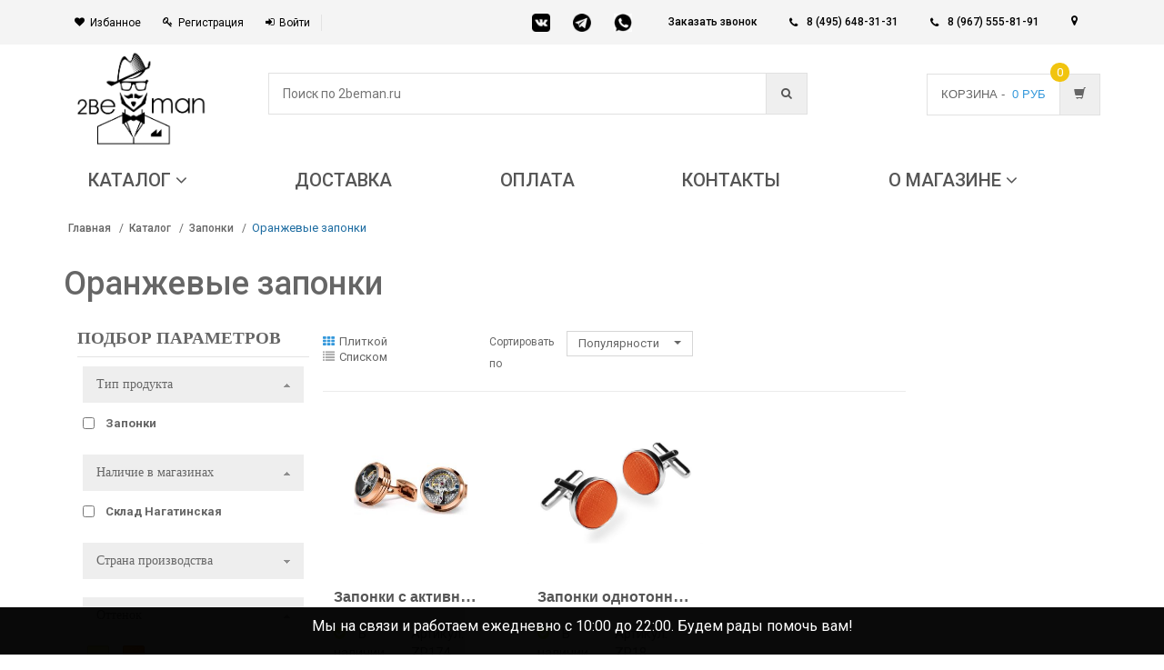

--- FILE ---
content_type: text/html; charset=utf-8
request_url: https://2beman.ru/catalog/oranzhevye_zaponki/
body_size: 38447
content:
<!DOCTYPE html><html xmlns="http://www.w3.org/1999/xhtml" xml:lang="ru" lang="ru"><head><!-- hal ---- --><link rel="dns-prefetch" href="//mc.yandex.ru"><link rel="dns-prefetch" href="//fonts.googleapis.com"><link rel="dns-prefetch" href="//www.googletagmanager.com"><!--	<link rel="dns-prefetch" href="//cdn.sendpulse.com">--><link rel="dns-prefetch" href="//connect.facebook.net"><link rel="dns-prefetch" href="//top-fwz1.mail.ru"><link rel="preconnect" href="//mc.yandex.ru"><link rel="preconnect" href="//fonts.googleapis.com"><link rel="preconnect" href="//www.googletagmanager.com"><!--	<link rel="preconnect" href="//cdn.sendpulse.com">--><link rel="preconnect" href="//connect.facebook.net"><link rel="preconnect" href="//top-fwz1.mail.ru"><!-- Google Tag Manager --><script>
         (function(w, d, s, l, i) {
            w[l] = w[l] || [];
            w[l].push({
               'gtm.start': new Date().getTime(),
               event: 'gtm.js'
            });
            var f = d.getElementsByTagName(s)[0],
               j = d.createElement(s),
               dl = l != 'dataLayer' ? '&l=' + l : '';
            j.async = true;
            j.src =
               'https://www.googletagmanager.com/gtm.js?id=' + i + dl;
            f.parentNode.insertBefore(j, f);
         })(window, document, 'script', 'dataLayer', 'GTM-TPPH372');
      </script><!-- End Google Tag Manager --><meta http-equiv="Content-Type" content="text/html; charset=utf-8"><meta name="viewport" content="width=device-width, initial-scale=1.0, user-scalable=no"><link rel="shortcut icon" type="image/x-icon" href="/favicon.ico" /><meta name="geo.region" content="RU" /><meta name="geo.placename" content="Москва" /><meta name="geo.position" content="55.750446;37.617494" /><meta name="ICBM" content="55.750446, 37.617494" /><meta name="google-site-verification" content="pNWotOPETLLZfgwdCDCaqNEpZJdzrJ7quT7iD3kz_a4" /><meta http-equiv="Content-Type" content="text/html; charset=utf-8" /><meta name="robots" content="index, follow" /><meta name="description" content="Отличный выбор запонок оранжевого, медного цвета, а также цвета розового золота. Большинство запонок упакованы в бесплатную подарочную коробочку. Доставка и самовывоз по Москве за 2 часа, по РФ от 1 дня." /><script data-skip-moving="true">(function(w, d) {var v = w.frameCacheVars = {"CACHE_MODE":"HTMLCACHE","storageBlocks":[],"dynamicBlocks":{"city_geo":"a072801db9dc","bx_cart_block":"c44fb5113760","v6Bf6D":"68b329da9893","sender-subscribe":"6db6b5d6b519","rIpOz9":"1d28069a29bc","NMQc3w":"8522d22ba3cf","cleantalk_frame":"8f45dbefc190"},"AUTO_UPDATE":true,"AUTO_UPDATE_TTL":120,"version":2};var inv = false;if (v.AUTO_UPDATE === false){if (v.AUTO_UPDATE_TTL && v.AUTO_UPDATE_TTL > 0){var lm = Date.parse(d.lastModified);if (!isNaN(lm)){var td = new Date().getTime();if ((lm + v.AUTO_UPDATE_TTL * 1000) >= td){w.frameRequestStart = false;w.preventAutoUpdate = true;return;}inv = true;}}else{w.frameRequestStart = false;w.preventAutoUpdate = true;return;}}var r = w.XMLHttpRequest ? new XMLHttpRequest() : (w.ActiveXObject ? new w.ActiveXObject("Microsoft.XMLHTTP") : null);if (!r) { return; }w.frameRequestStart = true;var m = v.CACHE_MODE; var l = w.location; var x = new Date().getTime();var q = "?bxrand=" + x + (l.search.length > 0 ? "&" + l.search.substring(1) : "");var u = l.protocol + "//" + l.host + l.pathname + q;r.open("GET", u, true);r.setRequestHeader("BX-ACTION-TYPE", "get_dynamic");r.setRequestHeader("X-Bitrix-Composite", "get_dynamic");r.setRequestHeader("BX-CACHE-MODE", m);r.setRequestHeader("BX-CACHE-BLOCKS", v.dynamicBlocks ? JSON.stringify(v.dynamicBlocks) : "");if (inv){r.setRequestHeader("BX-INVALIDATE-CACHE", "Y");}try { r.setRequestHeader("BX-REF", d.referrer || "");} catch(e) {}if (m === "APPCACHE"){r.setRequestHeader("BX-APPCACHE-PARAMS", JSON.stringify(v.PARAMS));r.setRequestHeader("BX-APPCACHE-URL", v.PAGE_URL ? v.PAGE_URL : "");}r.onreadystatechange = function() {if (r.readyState != 4) { return; }var a = r.getResponseHeader("BX-RAND");var b = w.BX && w.BX.frameCache ? w.BX.frameCache : false;if (a != x || !((r.status >= 200 && r.status < 300) || r.status === 304 || r.status === 1223 || r.status === 0)){var f = {error:true, reason:a!=x?"bad_rand":"bad_status", url:u, xhr:r, status:r.status};if (w.BX && w.BX.ready && b){BX.ready(function() {setTimeout(function(){BX.onCustomEvent("onFrameDataRequestFail", [f]);}, 0);});}w.frameRequestFail = f;return;}if (b){b.onFrameDataReceived(r.responseText);if (!w.frameUpdateInvoked){b.update(false);}w.frameUpdateInvoked = true;}else{w.frameDataString = r.responseText;}};r.send();var p = w.performance;if (p && p.addEventListener && p.getEntries && p.setResourceTimingBufferSize){var e = 'resourcetimingbufferfull';var h = function() {if (w.BX && w.BX.frameCache && w.BX.frameCache.frameDataInserted){p.removeEventListener(e, h);}else {p.setResourceTimingBufferSize(p.getEntries().length + 50);}};p.addEventListener(e, h);}})(window, document);</script><link href="//fonts.googleapis.com/css?family=Roboto:300,400,500,700&display=swap" type="text/css"  rel="stylesheet" /><link href="/bitrix/js/ui/design-tokens/dist/ui.design-tokens.css?172786418826358" type="text/css"  rel="stylesheet" /><link href="/bitrix/js/ui/fonts/opensans/ui.font.opensans.css?16789620132555" type="text/css"  rel="stylesheet" /><link href="/bitrix/js/main/popup/dist/main.popup.bundle.css?175906811231694" type="text/css"  rel="stylesheet" /><link href="/bitrix/css/main/bootstrap.css?1585655645141508" type="text/css"  rel="stylesheet" /><link href="/bitrix/css/main/font-awesome.css?158565564528777" type="text/css"  rel="stylesheet" /><link href="/bitrix/css/ilyaaleksandrov.chatpanel/style.css?17471378057958" type="text/css"  rel="stylesheet" /><link href="/local/templates/2beman/components/bitrix/catalog/catalog/style.css?1585655644976" type="text/css"  rel="stylesheet" /><link href="/local/templates/2beman/components/bitrix/catalog/catalog/bitrix/catalog.section.list/.default/style.css?15856556447305" type="text/css"  rel="stylesheet" /><link href="/local/templates/2beman/components/bitrix/system.pagenavigation/round/style.css?15856556442381" type="text/css"  rel="stylesheet" /><link href="/local/templates/2beman/components/bitrix/catalog/catalog/bitrix/catalog.section/.default/style.css?161358988730877" type="text/css"  rel="stylesheet" /><link href="/bitrix/components/bitrix/iblock.vote/templates/stars/style.css?16536451381019" type="text/css"  rel="stylesheet" /><link href="/local/templates/2beman/assets/css/bootstrap.css?1585655644132921" type="text/css"  data-template-style="true"  rel="stylesheet" /><link href="/local/templates/2beman/assets/css/main.css?1687785823161994" type="text/css"  data-template-style="true"  rel="stylesheet" /><link href="/local/templates/2beman/assets/css/owl.carousel.css?15856556441474" type="text/css"  data-template-style="true"  rel="stylesheet" /><link href="/local/templates/2beman/assets/css/owl.transitions.css?15856556444476" type="text/css"  data-template-style="true"  rel="stylesheet" /><link href="/local/templates/2beman/assets/css/lightbox.css?15856556443898" type="text/css"  data-template-style="true"  rel="stylesheet" /><link href="/local/templates/2beman/assets/css/rateit.css?15856556442239" type="text/css"  data-template-style="true"  rel="stylesheet" /><link href="/local/templates/2beman/assets/css/bootstrap-select.min.css?15856556445688" type="text/css"  data-template-style="true"  rel="stylesheet" /><link href="/local/templates/2beman/assets/css/config.css?1585655644997" type="text/css"  data-template-style="true"  rel="stylesheet" /><link href="/local/templates/2beman/assets/css/font-awesome.min.css?158565564421984" type="text/css"  data-template-style="true"  rel="stylesheet" /><link href="/local/templates/2beman/assets/css/core_fileinput.css?158565564465734" type="text/css"  data-template-style="true"  rel="stylesheet" /><link href="/local/templates/2beman/assets/css/color.css?158565564418660" type="text/css"  data-template-style="true"  rel="stylesheet" /><link href="/local/templates/2beman/assets/css/bitrix.css?1585655644136" type="text/css"  data-template-style="true"  rel="stylesheet" /><link href="/local/templates/2beman/assets/css/new.owl.carousel.css?15856556444744" type="text/css"  data-template-style="true"  rel="stylesheet" /><link href="/local/templates/2beman/components/bit-ecommerce/geo/geo/style.css?15856556441538" type="text/css"  data-template-style="true"  rel="stylesheet" /><link href="/local/templates/2beman/components/kuznica/search.title/2beman/style.css?16119265415428" type="text/css"  data-template-style="true"  rel="stylesheet" /><link href="/local/templates/2beman/components/bitrix/sale.basket.basket.line/main_bascet/style.css?15856556443946" type="text/css"  data-template-style="true"  rel="stylesheet" /><link href="/local/templates/2beman/components/bitrix/menu/top_horizontal_ozon/style.css?158565564410745" type="text/css"  data-template-style="true"  rel="stylesheet" /><link href="/local/templates/2beman/components/bitrix/catalog.smart.filter/marcet_vertical/style.css?158565564432212" type="text/css"  data-template-style="true"  rel="stylesheet" /><link href="/local/templates/2beman/components/bitrix/menu/catalog_vertical_menu/style.css?15856556446323" type="text/css"  data-template-style="true"  rel="stylesheet" /><link href="/local/templates/2beman/components/bitrix/sender.subscribe/sender/style.css?15856556444683" type="text/css"  data-template-style="true"  rel="stylesheet" /><link href="/local/templates/2beman/components/bitrix/menu/bottom_menu/style.css?1585655644392" type="text/css"  data-template-style="true"  rel="stylesheet" /><link href="/local/templates/2beman/components/bitrix/main.feedback_2/left_form_v2/style.css?1585655644327" type="text/css"  data-template-style="true"  rel="stylesheet" /><link href="/bitrix/components/webes/oneclick/css/styles.css?15856556066574" type="text/css"  data-template-style="true"  rel="stylesheet" /><link href="/local/templates/2beman/components/bitrix/menu/mobile/style.css?1594824509881" type="text/css"  data-template-style="true"  rel="stylesheet" /><link href="/local/templates/2beman/components/bitrix/menu/mobile-left/style.css?16116756611519" type="text/css"  data-template-style="true"  rel="stylesheet" /><link href="/local/templates/2beman/template_styles.css?175646079627053" type="text/css"  data-template-style="true"  rel="stylesheet" /><script>if(!window.BX)window.BX={};if(!window.BX.message)window.BX.message=function(mess){if(typeof mess==='object'){for(let i in mess) {BX.message[i]=mess[i];} return true;}};</script><script>(window.BX||top.BX).message({"JS_CORE_LOADING":"Загрузка...","JS_CORE_NO_DATA":"- Нет данных -","JS_CORE_WINDOW_CLOSE":"Закрыть","JS_CORE_WINDOW_EXPAND":"Развернуть","JS_CORE_WINDOW_NARROW":"Свернуть в окно","JS_CORE_WINDOW_SAVE":"Сохранить","JS_CORE_WINDOW_CANCEL":"Отменить","JS_CORE_WINDOW_CONTINUE":"Продолжить","JS_CORE_H":"ч","JS_CORE_M":"м","JS_CORE_S":"с","JSADM_AI_HIDE_EXTRA":"Скрыть лишние","JSADM_AI_ALL_NOTIF":"Показать все","JSADM_AUTH_REQ":"Требуется авторизация!","JS_CORE_WINDOW_AUTH":"Войти","JS_CORE_IMAGE_FULL":"Полный размер"});</script><script src="/bitrix/js/main/core/core.js?1759068830511455"></script><script>BX.Runtime.registerExtension({"name":"main.core","namespace":"BX","loaded":true});</script><script>BX.setJSList(["\/bitrix\/js\/main\/core\/core_ajax.js","\/bitrix\/js\/main\/core\/core_promise.js","\/bitrix\/js\/main\/polyfill\/promise\/js\/promise.js","\/bitrix\/js\/main\/loadext\/loadext.js","\/bitrix\/js\/main\/loadext\/extension.js","\/bitrix\/js\/main\/polyfill\/promise\/js\/promise.js","\/bitrix\/js\/main\/polyfill\/find\/js\/find.js","\/bitrix\/js\/main\/polyfill\/includes\/js\/includes.js","\/bitrix\/js\/main\/polyfill\/matches\/js\/matches.js","\/bitrix\/js\/ui\/polyfill\/closest\/js\/closest.js","\/bitrix\/js\/main\/polyfill\/fill\/main.polyfill.fill.js","\/bitrix\/js\/main\/polyfill\/find\/js\/find.js","\/bitrix\/js\/main\/polyfill\/matches\/js\/matches.js","\/bitrix\/js\/main\/polyfill\/core\/dist\/polyfill.bundle.js","\/bitrix\/js\/main\/core\/core.js","\/bitrix\/js\/main\/polyfill\/intersectionobserver\/js\/intersectionobserver.js","\/bitrix\/js\/main\/lazyload\/dist\/lazyload.bundle.js","\/bitrix\/js\/main\/polyfill\/core\/dist\/polyfill.bundle.js","\/bitrix\/js\/main\/parambag\/dist\/parambag.bundle.js"]);
</script><script>BX.Runtime.registerExtension({"name":"ui.dexie","namespace":"BX.DexieExport","loaded":true});</script><script>BX.Runtime.registerExtension({"name":"ls","namespace":"window","loaded":true});</script><script>BX.Runtime.registerExtension({"name":"fx","namespace":"window","loaded":true});</script><script>BX.Runtime.registerExtension({"name":"fc","namespace":"window","loaded":true});</script><script>BX.Runtime.registerExtension({"name":"ui.design-tokens","namespace":"window","loaded":true});</script><script>BX.Runtime.registerExtension({"name":"ui.fonts.opensans","namespace":"window","loaded":true});</script><script>BX.Runtime.registerExtension({"name":"main.popup","namespace":"BX.Main","loaded":true});</script><script>BX.Runtime.registerExtension({"name":"popup","namespace":"window","loaded":true});</script><script>BX.Runtime.registerExtension({"name":"jquery","namespace":"window","loaded":true});</script><script type="extension/settings" data-extension="currency.currency-core">{"region":"ru"}</script><script>BX.Runtime.registerExtension({"name":"currency.currency-core","namespace":"BX.Currency","loaded":true});</script><script>BX.Runtime.registerExtension({"name":"currency","namespace":"window","loaded":true});</script><script>(window.BX||top.BX).message({"LANGUAGE_ID":"ru","FORMAT_DATE":"DD.MM.YYYY","FORMAT_DATETIME":"DD.MM.YYYY HH:MI:SS","COOKIE_PREFIX":"BITRIX_SM","SERVER_TZ_OFFSET":"10800","UTF_MODE":"Y","SITE_ID":"me","SITE_DIR":"\/"});</script><script src="/bitrix/js/ui/dexie/dist/dexie.bundle.js?1759068217218847"></script><script src="/bitrix/js/main/core/core_ls.js?17380601474201"></script><script src="/bitrix/js/main/core/core_fx.js?158565563716888"></script><script src="/bitrix/js/main/core/core_frame_cache.js?175906823916945"></script><script src="/bitrix/js/main/popup/dist/main.popup.bundle.js?1766657292119952"></script><script src="/bitrix/js/main/cphttprequest.js?15856556376104"></script><script src="/bitrix/js/main/jquery/jquery-1.12.4.min.js?167896191697163"></script><script src="/bitrix/js/currency/currency-core/dist/currency-core.bundle.js?17278640738800"></script><script src="/bitrix/js/currency/core_currency.js?17278640731181"></script><script src="/bitrix/js/ilyaaleksandrov.chatpanel/script.js?174713780530173"></script><script>
					(function () {
						"use strict";

						var counter = function ()
						{
							var cookie = (function (name) {
								var parts = ("; " + document.cookie).split("; " + name + "=");
								if (parts.length == 2) {
									try {return JSON.parse(decodeURIComponent(parts.pop().split(";").shift()));}
									catch (e) {}
								}
							})("BITRIX_CONVERSION_CONTEXT_me");

							if (cookie && cookie.EXPIRE >= BX.message("SERVER_TIME"))
								return;

							var request = new XMLHttpRequest();
							request.open("POST", "/bitrix/tools/conversion/ajax_counter.php", true);
							request.setRequestHeader("Content-type", "application/x-www-form-urlencoded");
							request.send(
								"SITE_ID="+encodeURIComponent("me")+
								"&sessid="+encodeURIComponent(BX.bitrix_sessid())+
								"&HTTP_REFERER="+encodeURIComponent(document.referrer)
							);
						};

						if (window.frameRequestStart === true)
							BX.addCustomEvent("onFrameDataReceived", counter);
						else
							BX.ready(counter);
					})();
				</script><script>var ajaxMessages = {wait:"Загрузка..."}</script><script src="/local/templates/2beman/js/jquery-1.11.1.min.js?158565564495786"></script><script src="/local/templates/2beman/js/jquery-ui.js?1585655644251226"></script><script src="/local/templates/2beman/assets/js/owl.carousel.min.js?158565564423890"></script><script src="/local/templates/2beman/assets/js/new.owl.carousel.min.js?158565564444362"></script><script src="/local/templates/2beman/assets/js/bootstrap.min.js?158565564431819"></script><script src="/local/templates/2beman/assets/js/bootstrap-hover-dropdown.min.js?15856556441501"></script><script src="/local/templates/2beman/assets/js/bootstrap-slider.min.js?158565564420355"></script><script src="/local/templates/2beman/assets/js/bootstrap-select.min.js?158565564423345"></script><script src="/local/templates/2beman/assets/js/jquery.rateit.min.js?15856556446323"></script><script src="/local/templates/2beman/assets/js/lightbox.min.js?15856556447800"></script><script src="/local/templates/2beman/assets/js/zoomsl-3.0.min.js?158565564428726"></script><script src="/local/templates/2beman/assets/js/echo.min.js?15856556441583"></script><script src="/local/templates/2beman/assets/js/scripts.js?168718409218471"></script><script src="/bitrix/components/kuznica/search.title/script.js?16126190309420"></script><script src="/local/templates/2beman/components/bitrix/sale.basket.basket.line/main_bascet/script.js?15856556445292"></script><script src="/local/templates/2beman/components/bitrix/menu/top_horizontal_ozon/script.js?159499483713589"></script><script src="/local/templates/2beman/components/bitrix/catalog.smart.filter/marcet_vertical/script.js?158565564419766"></script><script src="/local/templates/2beman/components/bitrix/menu/catalog_vertical_menu/script.js?15856556443102"></script><script src="/bitrix/components/webes/oneclick/js/script.js?168719298824011"></script><script src="/local/templates/2beman/components/bitrix/menu/mobile-left/script.js?1611680682804"></script><script src="/local/templates/2beman/components/bitrix/catalog/catalog/bitrix/catalog.section/.default/script.js?171820039342513"></script><script src="/bitrix/components/bitrix/iblock.vote/templates/stars/script.js?16536451386279"></script><meta name="zen-verification" content="4IyMnRpWynTKboGANLVG4gLFavCtEN7A3Jmq0a7vj3m1jRwn4YuvsoUJhisS0rXB" /><title>Запонки оранжевого цвета, все оттенки в наличии, от 450 руб.</title></head><body class="cnt-homepage"><div id="panel"></div><header class="header-style-1 header-style-2"><a href="#" class="go-up" style="display: none !important;"><img src="/local/templates/2beman/images/up.png" width="35px" style="background-color: white;border-radius: 32px;" alt=""></a><div class="top-bar animate-dropdown"><div class="container"><div class="header-top-inner"><div class="cnt-account new-cnt-account col-md-5 col-sm-6"><ul class="list-unstyled"><li><a href="/personal/cart/index.php?DELAYED=Y"><i class="icon fa fa-heart"></i>Избанное</a></li><li class="hidden"><a href="/catalog/compare/"><i class="icon fa fa-shopping-cart"></i>Сравнить</a></li><li><a href="/login/?register=yes"><i class="icon fa fa-key"></i>Регистрация</a></li><li style="display:inline-block !important"><a href="/login/?login=yes"><i class="icon fa fa-sign-in"></i>Войти</a></li></ul></div><!-- /.cnt-account --><div class="col-md-2 mess-hide"><div class="bl-messengers"><a href="https://vk.com/2beman" target="_blank"><img alt="Написать в VK" src="/bitrix/templates/2beman/images/vk.png"></a><a href="https://t.me/Luckshery_ru"><img alt="Написать в Telegram" src="/bitrix/templates/2beman/images/tg.png"></a></a><a href="https://wa.me/79675558191" target="_blank"><img alt="Написать в Whatsapp" src="/bitrix/templates/2beman/images/whatsapp.jpg"></a></div></div><div class="cnt-block new-cnt-block col-md-5 col-sm-6"><div class="phone inline"><a href="javascript:void(0);" data-text="123" data-title="Заказать звонок" class="o-w-modal-call callback-request">Заказать звонок</a></div><div class="phone inline"><i class="icon fa fa-phone"></i> <a href="tel:8 (495) 648-31-31">8 (495) 648-31-31</a>	</div><div class="phone inline"><i class="icon fa fa-phone"></i> <a href="tel:+7 (967) 555-81-91"> 8 (967) 555-81-91</a></div><div id="bxdynamic_city_geo_start" style="display:none"></div>    <style>
        .geo > a {
            color: #666666;
            display: flex;
            align-items: center;
        }

        .tooltip-inner {
            background: #fff;
            border: 1px solid #e8e8e8;
            padding: 12px;
            min-width: 270px;
            max-width: 300px;
        }

        .tooltip.bottom {
            opacity: 1;
        }

        .tooltip.bottom .tooltip-arrow {
            top: 0 !important;
            border-bottom-color: #e8e8e8;
        }

        .tooltip-inner input {
            padding: 7px;
            border-radius: 3px;
            color: #000;
            border: 1px solid #e8e8e8;
            width: 100%;
            font-size: 14px;
        }

        .tooltip-inner input::placeholder {
            color: #000;
            font-size: 14px;
        }

        .tooltip-inner ul {
            position: absolute;
            background: #fff;
            color: #222;
            width: 100%;
            border: 1px solid #e8e8e8;
            left: 0;
            border-top: none;
            overflow: auto;
            max-height: 125px;
            display: none;
        }

        .tooltip-inner .list-sitis {
            text-align: left;
            display: flex;
            flex-wrap: wrap;
        }

        .tooltip-inner .list-sitis a {
            width: 50%;
            display: block;
            font-size: 15px;
        }

        @media (max-width: 550px) {
            .tooltip-inner .list-sitis a {
                font-size: 14px;
            }
        }
    </style>
    <script type="text/javascript" src="/local/templates/2beman/components/bit-ecommerce/geo/geo/jquery.cookie.js"></script>
    <div class="geo" data-html="true" data-toggle="tooltip" data-placement="bottom" data-trigger="manual" title="
            <div style='margin: 15px 0;' class='input__block'>
            <input type='text' placeholder='Введите ваш город' />
            <ul></ul>
            </div>
            <span style='font-size:16px;display: block;color:black;'>Или выберите город<br> из списка:</span>
            <div class='list-sitis'>
            <a href='#'>Москва</a>
            <a href='#'>Санкт-Петербург</a>
            <a href='#'>Новосибирск</a>
            <a href='#'>Казань</a>
            <a href='#'>Екатеринбург</a>
            <a href='#'>Владивосток</a>
            <a href='#'>Краснодар</a>
            <a href='#'>Челябинск</a>
            <a href='#'>Ростов-на-Дону</a>
            <a href='#'>Красноярск</a>
            </div>
            " href="#">
        <i class="fa fa-map-marker"></i>
        <div class="user-city" id="user-city-cok"></div>
    </div>

    <script>
        $(document).ready(function () {
            $(function () {
                $('[data-toggle="tooltip"]').tooltip()
            })
            var ajaxForcounty, elems
            $('.geo').on('click', function (e) {
                e.preventDefault()
                $(this).tooltip('toggle')
                $('.list-sitis a').on('click', nameForCookies)
                $('.input__block input').on('input', inputChange)
                elems = $('.input__block ul')
            })

            function nameForCookies(e) {
                e.preventDefault()
                var text = $(this).text()

                jQuery.cookie('cookie_city', text, {
                    expires: 7,
                    path: '/'
                });
                location.reload()
            }

            $.ajax({
                type: 'POST',
                url: '/ajax/ajax_countri.php',
                success: function (data) {
                    ajaxForcounty = data.split(' ')
                    // console.log(ajaxForcounty);

                }
            })

            function inputChange() {
                var value = $(this).val()
                var result = []

                if (value.trim() != '') {
                    $(this).parent().find('ul').show()
                    for (var i = 0; i < ajaxForcounty.length; i++) {
                        if (~ajaxForcounty[i].toLowerCase().indexOf(value.toLowerCase())) result[i] = ajaxForcounty[i]
                    }
                    elems.show()
                    elems[0].innerHTML = result.map(v => `<li style='list-style:none'><a style='font-size:15px;' class='item-citi' href='#'>${v}</a></li>`).filter(function (x) {
                        return x !== undefined && x !== null
                    }).join('')
                } else {
                    $(this).parent().find('ul').hide()
                }

                $('.input__block .item-citi').on('click', nameForCookies)
            }

            // +++++++++++++++++++++++

            if (!$.cookie('cookie_city')) {
                $('.geo').click()
            }

            // -----------------------

        })
    </script>

<div id="bxdynamic_city_geo_end" style="display:none"></div>	<div class="action boot-text"><a class="lnk btn btn-primary vopros grey-btn" href="">Задать вопрос</a></div></div><br>               <div class="clearfix"></div></div><!-- /.header-top-inner --></div><!-- /.container --></div><!-- /.header-top --><div class="main-header"><div class="container"><div class="row bl-head"><div class="col-xs-12 col-sm-4 col-md-2 logo-holder"><!-- TEST PARSING PAGE --><div class="logo"><a href="/"><img alt="Интернет-магазин мужских аксессуаров 2beMan.ru" src="/bitrix/templates/clothing_blue/images/logo.png" title="Интернет-магазин мужских аксессуаров 2beMan.ru">                     </a></div><!-- /.logo --><!-- ============================================================= LOGO : END ============================================================= --></div><!-- /.logo-holder --><div class="col-xs-12 col-sm-4 col-md-7 top-search-holder"><script>if (window.location.hash != '' && window.location.hash != '#') top.BX.ajax.history.checkRedirectStart('bxajaxid', 'a4cc1aa322c855c0b29e6fc5f50ec28e')</script><div id="comp_a4cc1aa322c855c0b29e6fc5f50ec28e">	<link rel="stylesheet" href="/bitrix/templates/.default/components/kuznica/search.title/template1/style.css"><div id="title-search" class="bx-searchtitle"><form action="/catalog/"><div class="bx-input-group"><div class="search-cats" style="display: none;">
				Каталог<span><i class="fa fa-angle-down"></i></span><ul><li><a href="/catalog/galstuki_babochki/">Галстуки-бабочки</a></li><li><a href="/catalog/komplekty_galstuk_zaponki_platok/">Комплекты</a></li><li><a href="/catalog/detskie_galstuki_babochki/">Детские галстуки-бабочки</a></li><li><a href="/catalog/detskie-galstuki/">Детские галстуки</a></li><li><a href="/catalog/galstuki/">Галстуки</a></li><li><a href="/catalog/zaponki/">Запонки</a></li><li><a href="/catalog/bizhuteriya/">Бижутерия</a></li><li><a href="/catalog/aksessuary/">Аксессуары</a></li><li><a href="/catalog/prochee/">Прочее</a></li></ul></div><div class="search-search"><input id="title-search-input" type="text" name="q" value="" autocomplete="off" class="bx-form-control" placeholder="Поиск по 2beman.ru"/></div><span class="bx-input-group-btn"><button class="btn bxr-btn-default bxr-color bxr-bg-hover-light fa fa-search" type="submit" name="s"></button></span></div></form></div><script>
	BX.ready(function(){
		new JCTitleSearch({
			'AJAX_PAGE' : '/catalog/oranzhevye_zaponki/?SECTION_CODE=oranzhevye_zaponki',
			'CONTAINER_ID': 'title-search',
			'INPUT_ID': 'title-search-input',
			'MIN_QUERY_LEN': 2
		});
	});
	
	$('.search-cats').click(
		function() {
			$('.search-cats ul').animate({ height: 'toggle'}, 300);
		})
</script></div><script>if (top.BX.ajax.history.bHashCollision) top.BX.ajax.history.checkRedirectFinish('bxajaxid', 'a4cc1aa322c855c0b29e6fc5f50ec28e');</script><script>top.BX.ready(BX.defer(function() {window.AJAX_PAGE_STATE = new top.BX.ajax.component('comp_a4cc1aa322c855c0b29e6fc5f50ec28e'); top.BX.ajax.history.init(window.AJAX_PAGE_STATE);}))</script>				               </div><div id="bascet" class="col-xs-12 col-sm-4 col-md-3 animate-dropdown top-cart-row new-basket"><script>
	var bx_basket1 = new BitrixSmallCart;
</script><div id="bx_basket1" class="bx-basket bx-opener dropdown dropdown-cart"><div id="bxdynamic_bx_cart_block_start" style="display:none"></div>
			<a href="/personal/cart/" class="dropdown-toggle lnk-cart" data-toggle="dropdown">
			<div class="items-cart-inner">
				<div class="total-price-basket">
					<span class="lbl">Корзина -</span>
					<span class="total-price">						
						<span class="value">&nbsp;
													0 руб												
					</span>
				</div>
				<div class="basket">
					<i class="glyphicon glyphicon-shopping-cart"></i>
				</div>
				<div class="basket-item-count"><span class="count">
									0								</span></div>
			
		    </div>
		</a>



<div id="bxdynamic_bx_cart_block_end" style="display:none"></div></div><script>
	bx_basket1.siteId       = 'me';
	bx_basket1.cartId       = 'bx_basket1';
	bx_basket1.ajaxPath     = '/bitrix/components/bitrix/sale.basket.basket.line/ajax.php';
	bx_basket1.templateName = 'main_bascet';
	bx_basket1.arParams     =  {'PATH_TO_BASKET':'/personal/cart/','PATH_TO_PERSONAL':'/personal/','SHOW_PERSONAL_LINK':'N','SHOW_NUM_PRODUCTS':'Y','SHOW_TOTAL_PRICE':'Y','SHOW_PRODUCTS':'Y','POSITION_FIXED':'N','SHOW_AUTHOR':'N','PATH_TO_REGISTER':'/login/','PATH_TO_PROFILE':'/personal/','COMPONENT_TEMPLATE':'main_bascet','SHOW_EMPTY_VALUES':'Y','SHOW_DELAY':'N','SHOW_NOTAVAIL':'N','SHOW_SUBSCRIBE':'N','SHOW_IMAGE':'Y','SHOW_PRICE':'Y','SHOW_SUMMARY':'Y','PATH_TO_ORDER':'/personal/order/make/','PATH_TO_AUTHORIZE':'/login/','SHOW_REGISTRATION':'N','MAX_IMAGE_SIZE':'70','HIDE_ON_BASKET_PAGES':'N','COMPOSITE_FRAME_MODE':'A','COMPOSITE_FRAME_TYPE':'AUTO','CACHE_TYPE':'A','POSITION_VERTICAL':'top','POSITION_HORIZONTAL':'right','AJAX':'N','~PATH_TO_BASKET':'/personal/cart/','~PATH_TO_PERSONAL':'/personal/','~SHOW_PERSONAL_LINK':'N','~SHOW_NUM_PRODUCTS':'Y','~SHOW_TOTAL_PRICE':'Y','~SHOW_PRODUCTS':'Y','~POSITION_FIXED':'N','~SHOW_AUTHOR':'N','~PATH_TO_REGISTER':'/login/','~PATH_TO_PROFILE':'/personal/','~COMPONENT_TEMPLATE':'main_bascet','~SHOW_EMPTY_VALUES':'Y','~SHOW_DELAY':'N','~SHOW_NOTAVAIL':'N','~SHOW_SUBSCRIBE':'N','~SHOW_IMAGE':'Y','~SHOW_PRICE':'Y','~SHOW_SUMMARY':'Y','~PATH_TO_ORDER':'/personal/order/make/','~PATH_TO_AUTHORIZE':'/login/','~SHOW_REGISTRATION':'N','~MAX_IMAGE_SIZE':'70','~HIDE_ON_BASKET_PAGES':'N','~COMPOSITE_FRAME_MODE':'A','~COMPOSITE_FRAME_TYPE':'AUTO','~CACHE_TYPE':'A','~POSITION_VERTICAL':'top','~POSITION_HORIZONTAL':'right','~AJAX':'N','cartId':'bx_basket1'};
	bx_basket1.closeMessage = 'Скрыть';
	bx_basket1.openMessage  = 'Раскрыть';
	bx_basket1.activate();
</script></div></div><!-- /.row --></div><!-- /.container --></div><!-- /.main-header --><div class="header-nav animate-dropdown"><div class="container mobile-no-height"><div class="yamm navbar navbar-default mobile-menu" role="navigation" id="catalog_menu_NMQc3w"><div class="navbar-header"><button data-target="#mc-horizontal-menu-collapse" data-toggle="collapse" class="mobile-bar-btn navbar-toggle collapsed " type="button"><span><i class="fa fa-bars"></i></span></button></div><div class="nav-bg-class"><div class="navbar-collapse collapse" id="mc-horizontal-menu-collapse"><div class="nav-outer"><ul class="nav navbar-nav"><!-- first level--><li
				class="dropdown yamm-fw  catalog"><a 
					href="/catalog/"
											class="dropdown-toggle " data-hover="dropdown" data-toggle="dropdown"
									><span>
						Каталог						<i class="fa fa-angle-down"></i>					</span></a><span class="bx-nav-parent-arrow" onclick="obj_catalog_menu_NMQc3w.toggleInMobile(this)"></span> <!-- for mobile --><ul class="dropdown-menu pages catalog-submenu" style="left:0;right:0;"><!-- second level--><li class= "menu_title"><div class="row sectionMenu-nav"><div class="col-md-2 col-sm-2 col-xs-4"><a
								data-img="/upload/resize_cache/uf/f9c/50_50_1/f9c75e73942d893a0f3b3e3631367d8c.png"
								data-id='905095365'
									href="/catalog/galstuki_babochki/"
																		
								>
									Галстуки-бабочки																		
								</a></div>															<div class="col-md-10 col-sm-10 col-xs-8 submenu"><div class="row"
									data-id='905095365'
									><div class="col-md-4 submenu_items" 
									><span>ДИЗАЙН</span><div class="clb"></div><div class="itm col-md-6"><a href="/catalog/s-risunkom/">С рисунком</a></div><div class="itm col-md-6"><a href="/catalog/galstuki_babochki_v_goroshek/">В горошек</a></div><div class="itm col-md-6"><a href="/catalog/galstuki_babochki_v_elochku/">В елочку</a></div><div class="itm col-md-6"><a href="/catalog/galstuki_babochki_v_kletku/">В клетку</a></div><div class="itm col-md-6"><a href="/catalog/galstuki_babochki_v_polosku/">В полоску</a></div><div class="itm col-md-6"><a href="/catalog/galstuki_babochki_vyazanye/">Вязаные</a></div><div class="itm col-md-6"><a href="/catalog/odnotonnye_galstuki_babochki/">Однотонные</a></div><div class="itm col-md-6"><a href="/catalog/galstuki_babochki_podium/">Подиум</a></div><div class="itm col-md-6"><a href="/catalog/galstuki_babochki_ruchnaya_rabota/">Ручная работа</a></div><div class="itm col-md-6"><a href="/catalog/galstuki_babochki_samovyazy/">Самовязы</a></div></div><div class="col-md-4 submenu_items"
><span>ЦВЕТ</span><div class="clb"></div><div class="itm col-md-6"><img src="/upload/uf/f31/f31d3ef23244389f8634fd0a29efc90a.png" alt="Белые"><a href="/catalog/belye_galtuki_babochki/">Белые</a></div><div class="itm col-md-6"><img src="/upload/uf/ab5/ab5e410881aa862178e802a0b541a7ec.png" alt="Голубые"><a href="/catalog/golubye_galstuki_babochki/">Голубые</a></div><div class="itm col-md-6"><img src="/upload/uf/019/01949ebb589e0fe82c0d1cebd19e9ac6.png" alt="Желтые"><a href="/catalog/zheltye_galstuki_babochki/">Желтые</a></div><div class="itm col-md-6"><img src="/upload/uf/252/2525d57351290edd36e01704aff87723.png" alt="Зеленые"><a href="/catalog/zelenye_galstuki_babochki/">Зеленые</a></div><div class="itm col-md-6"><img src="/upload/uf/d3d/d3d5d845749c3b3602610a6023765929.png" alt="Коричневые"><a href="/catalog/korichnevye_galstuki_babochki/">Коричневые</a></div><div class="itm col-md-6"><img src="/upload/uf/64b/64b12745aa8444c225d11f57b4efaf76.png" alt="Красные"><a href="/catalog/krasnye_galstuki_babochki/">Красные</a></div><div class="itm col-md-6"><img src="/upload/uf/3d1/3d184208cd7f8abcf452821688f7985b.png" alt="Бордовые"><a href="/catalog/bordovye_galstuki_babochki/">Бордовые</a></div><div class="itm col-md-6"><img src="/upload/uf/b4e/b4e0d241eccee1ab0ecd8c68b21769c6.png" alt="Оранжевые"><a href="/catalog/oranzhevye_galstuki_babochki/">Оранжевые</a></div><div class="itm col-md-6"><img src="/upload/uf/d2e/d2e4f1471808cae395ecb952e3afdb4a.png" alt="Розовые"><a href="/catalog/rozovye_galstuki_babochki/">Розовые</a></div><div class="itm col-md-6"><img src="/upload/uf/1ba/1baf9733165b3fe465174bb56ce62bf0.png" alt="Серые"><a href="/catalog/serye_galstuki_babochki/">Серые</a></div><div class="itm col-md-6"><img src="/upload/uf/7a8/7a89eeb6ac1523b30a7f912a94278392.png" alt="Синие"><a href="/catalog/sinie_galstuki_babochki/">Синие</a></div><div class="itm col-md-6"><img src="/upload/uf/276/2764e7c2bcc625b3b948c81d18c692a5.png" alt="Фиолетовые"><a href="/catalog/fioletovye_galstuki_babochki/">Фиолетовые</a></div><div class="itm col-md-6"><img src="/upload/uf/03e/03ed96aa13a6278d0b4fbbe002adaf2e.png" alt="Черные"><a href="/catalog/chernye_galstuki_babochki/">Черные</a></div><div class="itm col-md-6"><img src="/upload/uf/7cb/7cbaaf7635062756e71b46a94055a1cb.png" alt="Разноцветные"><a href="/catalog/raznotsvetnye_galstuki_babochki/">Разноцветные</a></div></div><div class="col-md-4 submenu_items"
><span>МАТЕРИАЛ</span><div class="clb"></div><div class="itm col-md-6"><a href="/catalog/atlasnye/">Атласные</a></div><div class="itm col-md-6"><a href="/catalog/steklyannye_babochki/">Стеклянные</a></div><div class="itm col-md-6"><a href="/catalog/barkhatnye_galstuki_babochki/">Бархатные</a></div><div class="itm col-md-6"><a href="/catalog/velyurovye_galstuki_babochki/">Велюровые</a></div><div class="itm col-md-6"><a href="/catalog/zamshevye_galstuki_babochki/">Замшевые</a></div><div class="itm col-md-6"><a href="/catalog/lnyanye_galstuki_babochki/">Льняные</a></div><div class="itm col-md-6"><a href="/catalog/sherstyanye_galstuki_babochki/">Шерстяные</a></div><div class="itm col-md-6"><a href="/catalog/kozhanye_galstuki_babochki/">Кожаные</a></div><div class="itm col-md-6"><a href="/catalog/galstuki_babochki_iz_mikrofibry/">Микрофибра</a></div><div class="itm col-md-6"><a href="/catalog/shelkovye_galstuki_babochki/">Шелковые</a></div><div class="itm col-md-6"><a href="/catalog/khlopkovye_galstuki_babochki/">Хлопковые</a></div><div class="itm col-md-6"><a href="/catalog/zhakkardovye_galstuki_babochki/">Жаккардовые</a></div><div class="itm col-md-6"><a href="/catalog/galstuki_babochki_derevyannye/">Деревянные</a></div></div></div></div></div></li><!-- second level--><li class= "menu_title"><div class="row sectionMenu-nav"><div class="col-md-2 col-sm-2 col-xs-4"><a
								data-img="/upload/resize_cache/uf/f35/50_50_1/f35e6e1fb707332e9072b66ae31fc949.png"
								data-id='25989954'
									href="/catalog/galstuki/"
																		
								>
									Галстуки																		
								</a></div>															<div class="col-md-10 col-sm-10 col-xs-8 submenu"><div class="row"
									data-id='25989954'
									><div class="col-md-4 submenu_items" 
									><span>ДИЗАЙН</span><div class="clb"></div><div class="itm col-md-6"><a href="/catalog/hex/">HEX</a></div><div class="itm col-md-6"><a href="/catalog/falshgalstuki-na-rezinke/">На резинке</a></div><div class="itm col-md-6"><a href="/catalog/galstuki_v_goroshek/">В горошек</a></div><div class="itm col-md-6"><a href="/catalog/galstuki_v_kletku/">В клетку</a></div><div class="itm col-md-6"><a href="/catalog/galstuki_v_polosku/">В полоску</a></div><div class="itm col-md-6"><a href="/catalog/galstuki_vyazanye/">Вязаные</a></div><div class="itm col-md-6"><a href="/catalog/galstuki_odnotonnye/">Однотонные</a></div><div class="itm col-md-6"><a href="/catalog/galstuki_s_risunkom/">С рисунком</a></div><div class="itm col-md-6"><a href="/catalog/galstuki_uzkie/">Узкие</a></div><div class="itm col-md-6"><a href="/catalog/galstuki_klassicheskie/">Широкие</a></div></div><div class="col-md-4 submenu_items"
><span>ЦВЕТ</span><div class="clb"></div><div class="itm col-md-6"><img src="/upload/uf/6da/6da6dac4cc216e51a47b8dfa88207375.png" alt="Белый"><a href="/catalog/belye_galstuki/">Белый</a></div><div class="itm col-md-6"><img src="/upload/uf/d92/d92914c6f5c193237dfc874e0637ee15.png" alt="Голубой"><a href="/catalog/golubye_galstuki/">Голубой</a></div><div class="itm col-md-6"><img src="/upload/uf/5a4/5a497cedc40e0e173deb3ded908e1799.png" alt="Желтый"><a href="/catalog/zheltye_galstuki/">Желтый</a></div><div class="itm col-md-6"><img src="/upload/uf/637/637ba9185c3dfc335a308ff365d15c3d.png" alt="Зеленый"><a href="/catalog/zelenye_galstuki/">Зеленый</a></div><div class="itm col-md-6"><img src="/upload/uf/75c/75c2124cff03b9f722c026bc960b8a3c.png" alt="Коричневый"><a href="/catalog/korichnevye_galstuki/">Коричневый</a></div><div class="itm col-md-6"><img src="/upload/uf/b01/b01781041379cd954cc7a2909df127cf.png" alt="Красный"><a href="/catalog/krasnye_galstuki/">Красный</a></div><div class="itm col-md-6"><img src="/upload/uf/37b/37ba8ae4494afd9a6b4f1767f1f1d107.png" alt="Бордовый"><a href="/catalog/bordovye_galstuki/">Бордовый</a></div><div class="itm col-md-6"><img src="/upload/uf/d8a/d8abe74920f1dd8bf5e8e96e6dd4b078.png" alt="Оранжевый"><a href="/catalog/oranzhevye_galstuki/">Оранжевый</a></div><div class="itm col-md-6"><img src="/upload/uf/b10/b10b3573b620d1b01581183aef9a4d32.png" alt="Розовый"><a href="/catalog/rozovye_galstuki/">Розовый</a></div><div class="itm col-md-6"><img src="/upload/uf/fd5/fd53e002ffc2650e775ca1130bdfa39e.png" alt="Серый"><a href="/catalog/serye_galstuki/">Серый</a></div><div class="itm col-md-6"><img src="/upload/uf/14b/14b1e2a541d3f1064249917edf7def8e.png" alt="Синий"><a href="/catalog/sinie_galstuki/">Синий</a></div><div class="itm col-md-6"><img src="/upload/uf/5f6/5f616998437cace4419af14b87c79828.png" alt="Фиолетовый"><a href="/catalog/fioletovye_galstuki/">Фиолетовый</a></div><div class="itm col-md-6"><img src="/upload/uf/b32/b32e42e3582d03412038dd1a59b523ef.png" alt="Черный"><a href="/catalog/chernye_galstuki/">Черный</a></div><div class="itm col-md-6"><img src="/upload/uf/5b8/5b877fdb2b281cd86053f62fbfec2fd4.png" alt="Разноцветный"><a href="/catalog/raznotsvetnye_galstuki/">Разноцветный</a></div></div><div class="col-md-4 submenu_items"
><span>МАТЕРИАЛ</span><div class="clb"></div><div class="itm col-md-6"><a href="/catalog/atlasnye_galstuki/">Атласные</a></div><div class="itm col-md-6"><a href="/catalog/zhakkardovye_galstuki/">Жаккард</a></div><div class="itm col-md-6"><a href="/catalog/zamshevye_galstuki/">Замша</a></div><div class="itm col-md-6"><a href="/catalog/lnyanye_galstuki/">Лен</a></div><div class="itm col-md-6"><a href="/catalog/galstuki-iz-microfibry/">Микрофибра</a></div><div class="itm col-md-6"><a href="/catalog/khlopokpovye_galstuki/">Хлопок</a></div><div class="itm col-md-6"><a href="/catalog/shelkovye_galstuki/">Шелк</a></div><div class="itm col-md-6"><a href="/catalog/kozhanye_galstuki/">Кожа</a></div></div></div></div></div></li><!-- second level--><li class= "menu_title"><div class="row sectionMenu-nav"><div class="col-md-2 col-sm-2 col-xs-4"><a
								data-img="/upload/resize_cache/uf/336/50_50_1/336e392d77271c6efa77a955095d977c.png"
								data-id='4122003995'
									href="/catalog/nagrudnye_platki/"
																		
								>
									Платки паше																		
								</a></div>															<div class="col-md-10 col-sm-10 col-xs-8 submenu"><div class="row"
									data-id='4122003995'
									><div class="col-md-4 submenu_items" 
									><span>ДИЗАЙН</span><div class="clb"></div><div class="itm col-md-6"><a href="/catalog/odnotonnye_platki_pashe/">Однотонные</a></div><div class="itm col-md-6"><a href="/catalog/platki_pashe_v_goroshek/">В горошек</a></div><div class="itm col-md-6"><a href="/catalog/platki_pashe_s_risunkami_i_printami/">С рисунком</a></div><div class="itm col-md-6"><a href="/catalog/platki_pashe_v_kletku/">В клетку</a></div><div class="itm col-md-6"><a href="/catalog/platki_pashe_v_polosku/">В полоску</a></div><div class="itm col-md-6"><a href="/catalog/platki_pashe_s_uzorom_peysli/">Пейсли</a></div></div><div class="col-md-4 submenu_items"
><span>ЦВЕТ</span><div class="clb"></div><div class="itm col-md-6"><img src="/upload/uf/ea9/ea9e0a9c072470a7cb57cb682fd5fefa.png" alt="Белые"><a href="/catalog/belye_platki_pashe/">Белые</a></div><div class="itm col-md-6"><img src="/upload/uf/664/66422fce818a869da92c2db4e115bcb9.png" alt="Голубые"><a href="/catalog/golubye_platki_pashe/">Голубые</a></div><div class="itm col-md-6"><img src="/upload/uf/702/70249a663117a84ba55bd090237aa6b5.png" alt="Желтые"><a href="/catalog/zheltye_platki_pashe/">Желтые</a></div><div class="itm col-md-6"><img src="/upload/uf/3df/3df3cf6386a5d6f400a92c30cf2bfe4d.png" alt="Зеленые"><a href="/catalog/zelenye_platki_pashe/">Зеленые</a></div><div class="itm col-md-6"><img src="/upload/uf/254/254d103411d8f99b0090556a726a03f2.png" alt="Коричневые"><a href="/catalog/korichnevye_platki_pashe/">Коричневые</a></div><div class="itm col-md-6"><img src="/upload/uf/3c5/3c5b3fde45e59c55beeca83a43e2f533.png" alt="Красные"><a href="/catalog/krasnye_platki_pashe/">Красные</a></div><div class="itm col-md-6"><img src="/upload/uf/173/1730e48522dbb91ab22432529754e20b.png" alt="Бордовые"><a href="/catalog/bordovye_platki_pashe/">Бордовые</a></div><div class="itm col-md-6"><img src="/upload/uf/d15/d15305b3c109533f56f8d97065a5aa6d.png" alt="Оранжевые"><a href="/catalog/oranzhevye_platki_pashe/">Оранжевые</a></div><div class="itm col-md-6"><img src="/upload/uf/640/640c3219aadb8c8d77b82d5d884327b7.png" alt="Розовые"><a href="/catalog/rozovye_platki_pashe/">Розовые</a></div><div class="itm col-md-6"><img src="/upload/uf/e0d/e0db227a01eb5c8573c5d3810974657a.png" alt="Серые"><a href="/catalog/serye_platki_pashe/">Серые</a></div><div class="itm col-md-6"><img src="/upload/uf/4a5/4a549084baf0099012533c417787a3d9.png" alt="Синие"><a href="/catalog/sinie_platki_pashe/">Синие</a></div><div class="itm col-md-6"><img src="/upload/uf/f60/f601c76914e2d0d7be92b8a843fd5a93.png" alt="Фиолетовые"><a href="/catalog/fioletovye_platki_pashe/">Фиолетовые</a></div><div class="itm col-md-6"><img src="/upload/uf/5ae/5aec3291916354605aa06673c76d7033.png" alt="Черные"><a href="/catalog/chernye_platki_pashe/">Черные</a></div><div class="itm col-md-6"><img src="/upload/uf/5ef/5efdcb24720187b296756c5e1bcdd3c6.png" alt="Разноцветные"><a href="/catalog/raznotsvetnye_platki_pashe/">Разноцветные</a></div></div><div class="col-md-4 submenu_items"
><span>МАТЕРИАЛ</span><div class="clb"></div><div class="itm col-md-6"><a href="/catalog/atlasnye_platki_pashe/">Атласные</a></div><div class="itm col-md-6"><a href="/catalog/platki_pashe_iz_viskozy/">Вискоза</a></div><div class="itm col-md-6"><a href="/catalog/zhakkardovye_platki_v_karman_pidzhaka/">Жаккард</a></div><div class="itm col-md-6"><a href="/catalog/lnyanye_platki_v_karman_pidzhaka/">Лен</a></div><div class="itm col-md-6"><a href="/catalog/platki_v_karman_pidzhaka_iz_khlopka/">Хлопок</a></div><div class="itm col-md-6"><a href="/catalog/platok_pashe_v_karman_pidzhaka_iz_mikrofibry/">Микрофибра</a></div><div class="itm col-md-6"><a href="/catalog/shelkovye_platki_v_karman_pidzhaka/">Шелк</a></div></div></div></div></div></li><!-- second level--><li class= "menu_title"><div class="row sectionMenu-nav"><div class="col-md-2 col-sm-2 col-xs-4"><a
								data-img="/upload/resize_cache/uf/513/50_50_1/513e828b36f98af5fcc4c365d786dea5.png"
								data-id='656708130'
									href="/catalog/komplekty_galstuk_zaponki_platok/"
																		
								>
									Комплекты																		
								</a></div>															<div class="col-md-10 col-sm-10 col-xs-8 submenu"><div class="row"
									data-id='656708130'
									><div class="col-md-4 submenu_items" 
									><span>ДИЗАЙН</span><div class="clb"></div><div class="itm col-md-6"><a href="/catalog/3v1_galstuk_platok_zaponki/">3в1</a></div><div class="itm col-md-6"><a href="/catalog/galstuk_platok_zaponki_zazhim/">4в1</a></div><div class="itm col-md-6"><a href="/catalog/2v1-galstuk-babochka-i-platok/">2в1</a></div><div class="itm col-md-6"><a href="/catalog/dlya-papy-i-syna/">Для папы и сына</a></div></div><div class="col-md-4 submenu_items"
><span>ЦВЕТ</span><div class="clb"></div><div class="itm col-md-6"><img src="/upload/uf/746/74631d93769985d5f4b04a8a8846238d.png" alt="Белые"><a href="/catalog/belye_komplekty_muzhskikh_aksessuarov/">Белые</a></div><div class="itm col-md-6"><img src="/upload/uf/360/360d06b655223180a4308fd1a332052c.png" alt="Голубые"><a href="/catalog/golubye_komplekty_muzhskikh_aksessuarov/">Голубые</a></div><div class="itm col-md-6"><img src="/upload/uf/134/134d6d4464ac7e86928d46fa60334085.png" alt="Желтые"><a href="/catalog/zheltye_komplekty_muzhskikh_aksessuarov/">Желтые</a></div><div class="itm col-md-6"><img src="/upload/uf/7eb/7eb0d17b788a4cef662253e7e6e42ded.png" alt="Зеленые"><a href="/catalog/zelenye_komplekty_muzhskikh_aksessuarov/">Зеленые</a></div><div class="itm col-md-6"><img src="/upload/uf/105/1054c456d4ef1aecf06aea57123622a1.png" alt="Коричневые"><a href="/catalog/korichnevye_komplekty_muzhskikh_aksessuarov/">Коричневые</a></div><div class="itm col-md-6"><img src="/upload/uf/f8e/f8e32429b8cf1f2e0f572ada7cfcdc64.png" alt="Красные"><a href="/catalog/krasnye_komplekty_muzhskikh_aksessuarov/">Красные</a></div><div class="itm col-md-6"><img src="/upload/uf/438/4381b752e0e747b0534cb28316d5f877.png" alt="Бордовые"><a href="/catalog/bordovye_komplekty_muzhskikh_aksessuarov/">Бордовые</a></div><div class="itm col-md-6"><img src="/upload/uf/28c/28cbc9243826e82956ccaab99a1da622.png" alt="Оранжевые"><a href="/catalog/oranzhevye_kompletky_muzhskikh_aksessuarov/">Оранжевые</a></div><div class="itm col-md-6"><img src="/upload/uf/0d5/0d50dfc6ea60e1199e924b1bd95c58e1.png" alt="Розовые"><a href="/catalog/rozovye_komplekty_muzhskikh_aksessuarov/">Розовые</a></div><div class="itm col-md-6"><img src="/upload/uf/20c/20cd32cdf228b265e7d1cc70c258749b.png" alt="Серые"><a href="/catalog/serye_komplekty_muzhskikh_aksessuarov/">Серые</a></div><div class="itm col-md-6"><img src="/upload/uf/391/3910d1ab79494c3fc6a5c2a3daae63cd.png" alt="Синие"><a href="/catalog/sinie_komplekty_muzhskikh_aksessuarov/">Синие</a></div><div class="itm col-md-6"><img src="/upload/uf/02d/02d54a6d7d68de1df63d318c6d172516.png" alt="Фиолетовые"><a href="/catalog/fioletovye_komplekty_muzhskikh_aksessuarov/">Фиолетовые</a></div><div class="itm col-md-6"><img src="/upload/uf/5b2/5b298c9587cbabcd33a4e97641748aa4.png" alt="Черные"><a href="/catalog/chernye_komplekty_muzhskikh_aksessuarov/">Черные</a></div><div class="itm col-md-6"><img src="/upload/uf/46e/46e02a0e01d47c4722a6a3798bc4e6db.png" alt="Разноцветные"><a href="/catalog/raznotsvetnye_komplekty_muzhskikh_aksessuarov/">Разноцветные</a></div></div><div class="col-md-4 submenu_items"
><span>МАТЕРИАЛ</span><div class="clb"></div><div class="itm col-md-6"><a href="/catalog/derevyannye_komplekty_muzhskikh_aksessuarov/">Дерево</a></div><div class="itm col-md-6"><a href="/catalog/komplekty_muzhskikh_aksessuarov_iz_mikrofibry/">Микрофибра</a></div><div class="itm col-md-6"><a href="/catalog/komplekty_muzhskikh_aksessuarov_iz_khlopka/">Хлопок</a></div><div class="itm col-md-6"><a href="/catalog/shelkovye_komplekty_muzhskikh_aksessuarov/">Шелк</a></div></div></div></div></div></li></ul><ul class="dropdown-menu pages catalog-submenu" style="left:0;right:0;"><!-- second level--><li class= "menu_title"><div class="row sectionMenu-nav"><div class="col-md-2 col-sm-2 col-xs-4"><a
								data-img="/upload/resize_cache/uf/db4/50_50_1/db41e206a94113586d2cacdb3dc608b0.png"
								data-id='3936819063'
									href="/catalog/zaponki/"
																		
								>
									Запонки																		
								</a></div>															<div class="col-md-10 col-sm-10 col-xs-8 submenu"><div class="row"
									data-id='3936819063'
									><div class="col-md-4 submenu_items" 
									><span>ДИЗАЙН</span><div class="clb"></div><div class="itm col-md-6"><a href="/catalog/zaponki_s_edoy_i_napitkami/">Еда и напитки</a></div><div class="itm col-md-6"><a href="/catalog/klassicheskie-zaponki/">Классические</a></div><div class="itm col-md-6"><a href="/catalog/zaponki_muzykalnoy_tematiki/">Музыка</a></div><div class="itm col-md-6"><a href="/catalog/tematicheskie_figurnye_zaponki/">Тематические</a></div><div class="itm col-md-6"><a href="/catalog/zaponki_v_vide_zhivotnykh/">Животные</a></div><div class="itm col-md-6"><a href="/catalog/kvadratnye_zaponki/">Квадратные</a></div><div class="itm col-md-6"><a href="/catalog/zaponki_po_professii/">Профессии</a></div><div class="itm col-md-6"><a href="/catalog/kruglye_zaponki/">Круглые</a></div><div class="itm col-md-6"><a href="/catalog/sportivnye_zaponki/">Спорт</a></div><div class="itm col-md-6"><a href="/catalog/pryamougolnye_zaponki/">Прямоугольные</a></div><div class="itm col-md-6"><a href="/catalog/zaponki_s_supergeroyami/">Супергерои</a></div><div class="itm col-md-6"><a href="/catalog/ovalnye_zaponki/">Овальные</a></div><div class="itm col-md-6"><a href="/catalog/zaponki_v_vide_transporta/">Транспорт</a></div><div class="itm col-md-6"><a href="/catalog/odnotonnye/">Однотонные</a></div><div class="itm col-md-6"><a href="/catalog/zaponki_po_lyuboe_khobbi/">Хобби</a></div><div class="itm col-md-6"><a href="/catalog/s-chasovym-mekhanizmom/">Часы</a></div></div><div class="col-md-4 submenu_items"
><span>ЦВЕТ</span><div class="clb"></div><div class="itm col-md-6"><img src="/upload/uf/4be/4be487f6aa733b60202977c801acccdf.png" alt="Белые"><a href="/catalog/belye_zaponki/">Белые</a></div><div class="itm col-md-6"><img src="/upload/uf/5fb/5fbdf219d0643b4c12173d493af388bc.png" alt="Голубые"><a href="/catalog/golubye_zaponki/">Голубые</a></div><div class="itm col-md-6"><img src="/upload/uf/c25/c25e3c5bf11cbabe6145bb77bb43919f.png" alt="Желтые/Золотые"><a href="/catalog/zheltye_zolotye_zaponki/">Желтые/Золотые</a></div><div class="itm col-md-6"><img src="/upload/uf/2cd/2cd1d07b3028a8dd9bb5ad2ac0dffd34.png" alt="Зеленые"><a href="/catalog/zelenye_zaponki/">Зеленые</a></div><div class="itm col-md-6"><img src="/upload/uf/966/966941d3c226c6cafad54c4664907670.png" alt="Коричневые"><a href="/catalog/korichnevye_zaponki/">Коричневые</a></div><div class="itm col-md-6"><img src="/upload/uf/68b/68b4e3effeaf8274fa562987a272c311.png" alt="Красные"><a href="/catalog/krasnye_zaponki/">Красные</a></div><div class="itm col-md-6"><img src="/upload/uf/d93/d935164cc99e35ff547a5452871796c8.png" alt="Бордовые"><a href="/catalog/bordovye_zaponki/">Бордовые</a></div><div class="itm col-md-6"><img src="/upload/uf/45d/45da9c6a94c9e809dd91079119c2c76e.png" alt="Оранжевые"><a href="/catalog/oranzhevye_zaponki/">Оранжевые</a></div><div class="itm col-md-6"><img src="/upload/uf/fde/fde470c099e3c9f2fcdd956bbd6a7bdd.png" alt="Розовые"><a href="/catalog/rozovye_zaponki/">Розовые</a></div><div class="itm col-md-6"><img src="/upload/uf/ed1/ed1653b148569155d4466e4bc3359984.png" alt="Серебристые"><a href="/catalog/serebristye_zaponki/">Серебристые</a></div><div class="itm col-md-6"><img src="/upload/uf/887/887a693db86422c1fed24397d7fef09d.png" alt="Синие"><a href="/catalog/sinie_zaponki/">Синие</a></div><div class="itm col-md-6"><img src="/upload/uf/3c8/3c864e72a0c5090a1851d0fcd9570370.png" alt="Фиолетовые"><a href="/catalog/fioletovye_zaponki/">Фиолетовые</a></div><div class="itm col-md-6"><img src="/upload/uf/6cc/6cc7bf9c5afc8d5d6c11b929e0c3582a.png" alt="Черные"><a href="/catalog/chernye_zaponki/">Черные</a></div><div class="itm col-md-6"><img src="/upload/uf/025/0255d7dfce19b28f4819a2d38f800bd6.png" alt="Разноцветные"><a href="/catalog/raznotsvetnye_zaponki/">Разноцветные</a></div></div><div class="col-md-4 submenu_items"
><span>МАТЕРИАЛ</span><div class="clb"></div><div class="itm col-md-6"><a href="/catalog/zaponki_iz_stali_316l/">Сталь 316L</a></div><div class="itm col-md-6"><a href="/catalog/zaponki_iz_splava_alloy/">Сплав (alloy)</a></div><div class="itm col-md-6"><a href="/catalog/derevyannye_zaponki/">Дерево</a></div><div class="itm col-md-6"><a href="/catalog/kozhanye_zaponki/">Кожа</a></div></div></div></div></div></li><!-- second level--><li class= "menu_title"><div class="row sectionMenu-nav"><div class="col-md-2 col-sm-2 col-xs-4"><a
								data-img="/upload/resize_cache/uf/127/50_50_1/1274ae81ea9141eb53361e8a8aa82e5d.png"
								data-id='396783546'
									href="/catalog/detskie_galstuki_babochki/"
																		
								>
									Детские бабочки																		
								</a></div>															<div class="col-md-10 col-sm-10 col-xs-8 submenu"><div class="row"
									data-id='396783546'
									><div class="col-md-4 submenu_items" 
									><span>ДИЗАЙН</span><div class="clb"></div><div class="itm col-md-6"><a href="/catalog/detskie_galstuki_babochki_ruchnoy_raboty/">Ручная работа</a></div><div class="itm col-md-6"><a href="/catalog/detskie_galstuki_babochki_v_goroshek/">В горошек</a></div><div class="itm col-md-6"><a href="/catalog/detskie_galstuki_babochki_v_elochku/">В елочку</a></div><div class="itm col-md-6"><a href="/catalog/detskie_galstuki_babochki_v_kletku/">В клетку</a></div><div class="itm col-md-6"><a href="/catalog/detskie_galstuki_babochki_v_polosku/">В полоску</a></div><div class="itm col-md-6"><a href="/catalog/detskie_galstuki_babochki_odnotonnye/">Однотонные</a></div><div class="itm col-md-6"><a href="/catalog/detskie_galstuki_babochki_s_risunkom/">С рисунком</a></div></div><div class="col-md-4 submenu_items"
><span>ЦВЕТ</span><div class="clb"></div><div class="itm col-md-6"><img src="/upload/uf/fc8/fc867b387d72686f10ba0cdb50b59fdf.png" alt="Белые"><a href="/catalog/belye_galstuki_babochki_dlya_malchikov/">Белые</a></div><div class="itm col-md-6"><img src="/upload/uf/ffc/ffcf5b9040acf664c54b47e4b0442c0a.png" alt="Голубые"><a href="/catalog/golubye_galstuki_babochki_dlya_malchikov/">Голубые</a></div><div class="itm col-md-6"><img src="/upload/uf/98f/98fd62899d62f57fa9682bb9d5697979.png" alt="Желтые"><a href="/catalog/zheltye_galstuki_babochki_dlya_detey/">Желтые</a></div><div class="itm col-md-6"><img src="/upload/uf/39d/39ddde105284c6012cee6376901cd0eb.png" alt="Зеленые"><a href="/catalog/zelenye_galstuki_babochki_dlya_detey/">Зеленые</a></div><div class="itm col-md-6"><img src="/upload/uf/136/1363a03dabe6ac1f16602edb508e8e10.png" alt="Коричневые"><a href="/catalog/korichnevye_galstuki_babochki_dlya_detey/">Коричневые</a></div><div class="itm col-md-6"><img src="/upload/uf/ef0/ef08a4214207f19e736780ce996a084c.png" alt="Красные"><a href="/catalog/krasnye_galstuki_babochki_dlya_detey/">Красные</a></div><div class="itm col-md-6"><img src="/upload/uf/60b/60bd9d05ace722825e3a6f385f426684.png" alt="Бордовые"><a href="/catalog/bordovye_galstuki_babochki_dlya_detey/">Бордовые</a></div><div class="itm col-md-6"><img src="/upload/uf/436/436526988c3744a755abdabf757f2885.png" alt="Оранжевые"><a href="/catalog/oranzhevye_galstuki_babochki_dlya_detey/">Оранжевые</a></div><div class="itm col-md-6"><img src="/upload/uf/b5f/b5fae1db5d606edb01ebf5fdcea5f8bd.png" alt="Розовые"><a href="/catalog/rozovye_galstuki_babochki_dlya_detey/">Розовые</a></div><div class="itm col-md-6"><img src="/upload/uf/a6e/a6e7c366bf92d87c3f27aee1c9e7619e.png" alt="Серые"><a href="/catalog/serye_galstuki_babochki_dlya_detey/">Серые</a></div><div class="itm col-md-6"><img src="/upload/uf/015/015ccdfe2b23c51c3a48f75dc92e624e.png" alt="Синие"><a href="/catalog/sinie_galstuki_babochki_dlya_malchikov/">Синие</a></div><div class="itm col-md-6"><img src="/upload/uf/1c4/1c4a807cef21a831e9f1789f4b2ebb59.png" alt="Фиолетовые"><a href="/catalog/fioletovye_galstuki_babochki_dlya_malchikov/">Фиолетовые</a></div><div class="itm col-md-6"><img src="/upload/uf/f10/f10c20be94c4d29900660c1b7b0848f1.png" alt="Черные"><a href="/catalog/chernye_galstuki_babochki_dlya_malchikov/">Черные</a></div><div class="itm col-md-6"><img src="/upload/uf/cdd/cdd9f02dbedaad07eb3889879367aa29.png" alt="Разноцветные"><a href="/catalog/raznotsvetnye_galstuki_babochki_v_nalichii/">Разноцветные</a></div></div><div class="col-md-4 submenu_items"
><span>МАТЕРИАЛ</span><div class="clb"></div><div class="itm col-md-6"><a href="/catalog/derevyannye/">Деревянные</a></div><div class="itm col-md-6"><a href="/catalog/detskie_galstuki_babochki_atlasnye/">Атласные</a></div><div class="itm col-md-6"><a href="/catalog/barkhatnye_galstuki_babochki_dlya_detey/">Бархатные</a></div><div class="itm col-md-6"><a href="/catalog/zhakkardovye_galstuki_babochki_dlya_malchikov/">Жаккард</a></div><div class="itm col-md-6"><a href="/catalog/khlopkovye_galstuki_babochki_dlya_detey/">Хлопковые</a></div><div class="itm col-md-6"><a href="/catalog/galstuki_babochki_dlya_detey_iz_mikrofibry/">Микрофибра</a></div></div></div></div></div></li><!-- second level--><li class= "menu_title"><div class="row sectionMenu-nav"><div class="col-md-2 col-sm-2 col-xs-4"><a
								data-img="/upload/resize_cache/uf/3e7/50_50_1/3e7190382730bc433504d405646d0299.png"
								data-id='1692276701'
									href="/catalog/detskie-galstuki/"
																		
								>
									Детские галстуки																		
								</a></div>															<div class="col-md-10 col-sm-10 col-xs-8 submenu"><div class="row"
									data-id='1692276701'
									><div class="col-md-4 submenu_items" 
									><span>ДИЗАЙН</span><div class="clb"></div><div class="itm col-md-6"><a href="/catalog/detskie_galstuki_na_rezinke/">На резинке</a></div><div class="itm col-md-6"><a href="/catalog/detskie_galstuki_na_molnii/">На молнии</a></div><div class="itm col-md-6"><a href="/catalog/detskie-galstuki-odnotonnye/">Однотонные</a></div><div class="itm col-md-6"><a href="/catalog/detskie-galstuki-s-risunkom/">С рисунком</a></div></div><div class="col-md-4 submenu_items"
></div><div class="col-md-4 submenu_items"
></div></div></div></div></li><!-- second level--><li class= "menu_title"><div class="row sectionMenu-nav"><div class="col-md-2 col-sm-2 col-xs-4"><a
								data-img="/upload/resize_cache/uf/cd8/50_50_1/cd86a399a64de353a39efcc8da3efe8f.png"
								data-id='3059254849'
									href="/catalog/podtyazhki/"
																		
								>
									Подтяжки																		
								</a></div>															<div class="col-md-10 col-sm-10 col-xs-8 submenu"><div class="row"
									data-id='3059254849'
									><div class="col-md-4 submenu_items" 
									><span>ДИЗАЙН</span><div class="clb"></div><div class="itm col-md-6"><a href="/catalog/odnotonnye_podtyazhki/">Однотонные</a></div><div class="itm col-md-6"><a href="/catalog/podtyazhki_v_polosku/">В полоску</a></div><div class="itm col-md-6"><a href="/catalog/podtyazhki_s_risunkom/">С рисунком</a></div></div><div class="col-md-4 submenu_items"
><span>ЦВЕТ</span><div class="clb"></div><div class="itm col-md-6"><img src="/upload/uf/eb9/eb99039954b3d09946f71436704f0760.png" alt="Белые"><a href="/catalog/belye_podtyazhki_dlya_bryuk/">Белые</a></div><div class="itm col-md-6"><img src="/upload/uf/5ec/5ecb8d3c81c585077a30b87b547ece9c.png" alt="Голубые"><a href="/catalog/golubye_podtyazhki_dlya_bryuk/">Голубые</a></div><div class="itm col-md-6"><img src="/upload/uf/92d/92ddb60553c84ac5ea92c41737705914.png" alt="Желтые"><a href="/catalog/zheltye_podtyazhki_dlya_bryuk/">Желтые</a></div><div class="itm col-md-6"><img src="/upload/uf/1ac/1acb50e3a2fd49ad156900869ecb1a86.png" alt="Зеленые"><a href="/catalog/zelenye_podtyazhki_dlya_bryuk/">Зеленые</a></div><div class="itm col-md-6"><img src="/upload/uf/435/435ec416363e9d0c045a6918ccb2a071.png" alt="Коричневые"><a href="/catalog/korichnevye_podtyazhki_dlya_bryuk/">Коричневые</a></div><div class="itm col-md-6"><img src="/upload/uf/1e8/1e86ea12cbb503d1aaf38eb6e47bf791.png" alt="Красные"><a href="/catalog/krasnye_podtyazhki_dlya_bryuk/">Красные</a></div><div class="itm col-md-6"><img src="/upload/uf/6d2/6d2b67e137a5c25916031311289c66a2.png" alt="Бордовые"><a href="/catalog/bordovye_podtyazhki_dlya_bryuk/">Бордовые</a></div><div class="itm col-md-6"><img src="/upload/uf/488/488e3d9cb659e284626f1f6226f7c7cb.png" alt="Оранжевые"><a href="/catalog/oranzhevye_podtyazhki_dlya_bryuk/">Оранжевые</a></div><div class="itm col-md-6"><img src="/upload/uf/67c/67c00d1982e050b650ec68efa3764d15.png" alt="Розовые"><a href="/catalog/rozovye_podtyazhki_dlya_bryuk/">Розовые</a></div><div class="itm col-md-6"><img src="/upload/uf/3eb/3eb430a549bc30878c0f4e7291ece750.png" alt="Серые"><a href="/catalog/serye_podtyazhki_dlya_bryuk/">Серые</a></div><div class="itm col-md-6"><img src="/upload/uf/66b/66bbe23188d4850f8239c23e5b5f6e0a.png" alt="Синие"><a href="/catalog/sinie_podtyazhki_dlya_bryuk/">Синие</a></div><div class="itm col-md-6"><img src="/upload/uf/fcc/fcc2c8fa80de195a49880a662fee441b.png" alt="Фиолетовые"><a href="/catalog/fioletovye_podtyazhki_dlya_bryuk/">Фиолетовые</a></div><div class="itm col-md-6"><img src="/upload/uf/2e6/2e6b3bff464f88615b439fd97793e5c5.png" alt="Черные"><a href="/catalog/chernye_podtyazhki_dlya_bryuk/">Черные</a></div><div class="itm col-md-6"><img src="/upload/uf/ae6/ae6ac30a047299d5e39c17c51764e815.png" alt="Разноцветные"><a href="/catalog/raznotsvetnye_podtyazhki_dlya_bryuk/">Разноцветные</a></div></div><div class="col-md-4 submenu_items"
></div></div></div></div></li><!-- second level--><li class= "menu_title"><div class="row sectionMenu-nav"><div class="col-md-2 col-sm-2 col-xs-4"><a
								data-img="/upload/resize_cache/uf/008/50_50_1/0084436b48572d4623186091ab887152.png"
								data-id='3929402779'
									href="/catalog/tsvetnye-noski/"
																		
								>
									Цветные носки																		
								</a></div>															<div class="col-md-10 col-sm-10 col-xs-8 submenu"><div class="row"
									data-id='3929402779'
									><div class="col-md-4 submenu_items" 
									><span>ДИЗАЙН</span><div class="clb"></div><div class="itm col-md-6"><a href="/catalog/tsvetnye_noski_s_edoy/">С едой</a></div><div class="itm col-md-6"><a href="/catalog/tsvetnye_noski_s_abstraktnym_printom/">Абстракция</a></div><div class="itm col-md-6"><a href="/catalog/tsvetnye_noski_s_zhivotnymi/">С животными</a></div><div class="itm col-md-6"><a href="/catalog/odnotonnye_tsvetnye_noski/">Однотонные</a></div><div class="itm col-md-6"><a href="/catalog/noski_s_kartinami/">С картинами</a></div><div class="itm col-md-6"><a href="/catalog/tsvetnye_noski_s_geometricheskimi_liniyami_i_figurami/">С фигурами</a></div><div class="itm col-md-6"><a href="/catalog/tsvetnye_noski_s_rasteniyami/">С растениями</a></div><div class="itm col-md-6"><a href="/catalog/tsvetnye_noski_v_polosku/">В полоску</a></div><div class="itm col-md-6"><a href="/catalog/tsvetnye_noski_s_risunkami_i_printami/">С рисунком</a></div><div class="itm col-md-6"><a href="/catalog/tsvetnye_noski_v_goroshek/">В горошек</a></div><div class="itm col-md-6"><a href="/catalog/s-supergeroyami/">С киногероями</a></div><div class="itm col-md-6"><a href="/catalog/novogodnie_noski/">Новогодние</a></div><div class="itm col-md-6"><a href="/catalog/tsvetnye_noski_sportivnoy_tematiki/">Спорт</a></div></div><div class="col-md-4 submenu_items"
><span>ЦВЕТ</span><div class="clb"></div><div class="itm col-md-6"><img src="/upload/uf/0f2/0f26ef046221d5ad5b212b703177fa54.png" alt="Разноцветный"><a href="/catalog/raznotsvetnye_yarkie_noski/">Разноцветный</a></div><div class="itm col-md-6"><img src="/upload/uf/997/99743d4a9db4b6c10c7d7e0fc0ba06ff.png" alt="Белый"><a href="/catalog/belyy_noski/">Белый</a></div><div class="itm col-md-6"><img src="/upload/uf/287/287b0d1ba3a92f77845e38894a6f0d7b.png" alt="Голубой"><a href="/catalog/golubye_noski/">Голубой</a></div><div class="itm col-md-6"><img src="/upload/uf/c43/c433a3bb74a4a749abacfdd82b85cb51.png" alt="Желтый"><a href="/catalog/zheltye_noski/">Желтый</a></div><div class="itm col-md-6"><img src="/upload/uf/e06/e06ac597f38d6ddefa04c388deb499bd.png" alt="Зеленый"><a href="/catalog/zelenye_noski/">Зеленый</a></div><div class="itm col-md-6"><img src="/upload/uf/16c/16c5d002b50412ad638e19fc4e5e9f09.png" alt="Коричневый"><a href="/catalog/korichnevye_noski/">Коричневый</a></div><div class="itm col-md-6"><img src="/upload/uf/beb/beb4efb4142236c50e4e7efbcb0789e1.png" alt="Красный"><a href="/catalog/krasnye_noski/">Красный</a></div><div class="itm col-md-6"><img src="/upload/uf/0e3/0e30dfc0de2b8caa0c85179eedb513a7.png" alt="Бордовый"><a href="/catalog/bordovye_noski/">Бордовый</a></div><div class="itm col-md-6"><img src="/upload/uf/1a7/1a70f2663c1906ccc5f1a2cdf92317b4.png" alt="Оранжевый"><a href="/catalog/oranzhevye_noski/">Оранжевый</a></div><div class="itm col-md-6"><img src="/upload/uf/561/561136218355a7dd9d11e58a9bd0940b.png" alt="Розовый"><a href="/catalog/rozovye_noski/">Розовый</a></div><div class="itm col-md-6"><img src="/upload/uf/e5b/e5ba1c566abbbb2a2548982f0db5d853.png" alt="Серый"><a href="/catalog/serye_noski/">Серый</a></div><div class="itm col-md-6"><img src="/upload/uf/0be/0bebedbe93f6cba262453e3884fc1430.png" alt="Синий"><a href="/catalog/sinie_noski/">Синий</a></div><div class="itm col-md-6"><img src="/upload/uf/ae6/ae637d17a13e7a95700248b3f4ca6437.png" alt="Фиолетовый"><a href="/catalog/fioletovye_noski/">Фиолетовый</a></div><div class="itm col-md-6"><img src="/upload/uf/38e/38e324ce50493d26733e297d49f6a45f.png" alt="Черный"><a href="/catalog/chernye_noski/">Черный</a></div></div><div class="col-md-4 submenu_items"
></div></div></div></div></li><!-- second level--><li class= "menu_title"><div class="row sectionMenu-nav"><div class="col-md-2 col-sm-2 col-xs-4"><a
								data-img="/upload/resize_cache/uf/be0/50_50_1/be0d0a0d82462dd3527a43f22d60bdd6.png"
								data-id='3388322753'
									href="/catalog/muzhskie-braslety/"
																		
								>
									Браслеты																		
								</a></div>															<div class="col-md-10 col-sm-10 col-xs-8 submenu"><div class="row"
									data-id='3388322753'
									><div class="col-md-4 submenu_items" 
									><span>ДИЗАЙН</span><div class="clb"></div><div class="itm col-md-6"><a href="/catalog/klassicheskie_muzhskie_braslety/">Классические</a></div><div class="itm col-md-6"><a href="/catalog/uzkie_muzhskie_braslety/">Узкие</a></div><div class="itm col-md-6"><a href="/catalog/braslety-na-styazhke/">Бохо</a></div><div class="itm col-md-6"><a href="/catalog/shirokie_muzhskie_braslety/">Широкие</a></div><div class="itm col-md-6"><a href="/catalog/muzhskie_braslety_namotka/">Намотка</a></div><div class="itm col-md-6"><a href="/catalog/muzhskie_braslety_iz_zvenev/">Из звеньев</a></div><div class="itm col-md-6"><a href="/catalog/muzhskie_braslety_s_uzorom/">С узором</a></div><div class="itm col-md-6"><a href="/catalog/bezrazmernye_braslety_na_rezinke/">На резинке</a></div><div class="itm col-md-6"><a href="/catalog/braslety-s-yakorem/">С якорем</a></div><div class="itm col-md-6"><a href="/catalog/muzhskie_braslety_na_magnitnom_zamke/">Замок магнит</a></div><div class="itm col-md-6"><a href="/catalog/muzhskie_braslety_s_trosom_v_remeshke/">С тросом</a></div><div class="itm col-md-6"><a href="/catalog/muzhskie_braslety_na_zastezhke/">Замок-пряжка</a></div><div class="itm col-md-6"><a href="/catalog/braslety-pod-gravirovku/">Под гравировку</a></div><div class="itm col-md-6"><a href="/catalog/muzhskie_braslety_s_petlevoy_zastezhkoy/">Замок петля</a></div><div class="itm col-md-6"><a href="/catalog/muzhskie_braslety_v_vide_tsepi/">Цепь</a></div><div class="itm col-md-6"><a href="/catalog/muzhskie_braslety_s_zastezhkoy_karabin/">Замок карабин</a></div><div class="itm col-md-6"><a href="/catalog/chetki/">Четки</a></div><div class="itm col-md-6"><a href="/catalog/muzhskie_braslety_so_znakami_zodiaka/">Знаки зодиака</a></div></div><div class="col-md-4 submenu_items"
><span>ЦВЕТ</span><div class="clb"></div><div class="itm col-md-6"><img src="/upload/uf/6af/6af2b5ac654fb84a1451ae35182f6192.png" alt="Белые"><a href="/catalog/muzhskie_braslety_belogo_tsveta/">Белые</a></div><div class="itm col-md-6"><img src="/upload/uf/0ab/0ab75feaf306c04e897b47b7f951361e.png" alt="Голубые"><a href="/catalog/muzhskie_braslety_golubogo_tsveta/">Голубые</a></div><div class="itm col-md-6"><img src="/upload/uf/c36/c361c62d3b091feff9ae79d00b05ed2f.png" alt="Золотые"><a href="/catalog/muzhskie_braslety_zolotogo_tsveta/">Золотые</a></div><div class="itm col-md-6"><img src="/upload/uf/bd9/bd9856904b9ad9ac7bdbaeea56c0f1b7.png" alt="Зеленые"><a href="/catalog/muzhskie_braslety_zelenogo_tsveta/">Зеленые</a></div><div class="itm col-md-6"><img src="/upload/uf/8dc/8dcd988c6000d87f49ca7ea0db4d5e2d.png" alt="Коричневые"><a href="/catalog/muzhskie_braslety_korichnevogo_tsveta/">Коричневые</a></div><div class="itm col-md-6"><img src="/upload/uf/330/3302c4c0db40c996d615937f0a0206ae.png" alt="Красные"><a href="/catalog/muzhskie_braslety_krasnogo_tsveta/">Красные</a></div><div class="itm col-md-6"><img src="/upload/uf/974/9748eb69ed79de8d98a6b03dc6a6ad92.png" alt="Оранжевые"><a href="/catalog/muzhskie_braslety_oranzhevogo_tsveta/">Оранжевые</a></div><div class="itm col-md-6"><img src="/upload/uf/f76/f762d68784332bb20f3548ddd413845d.png" alt="Розовые"><a href="/catalog/muzhskie_braslety_rozovogo_tsveta/">Розовые</a></div><div class="itm col-md-6"><img src="/upload/uf/a94/a946c84422397a97b67ca78d74b65329.png" alt="Серебристые"><a href="/catalog/muzhskie_braslety_serebristogo_i_serogo_tsveta/">Серебристые</a></div><div class="itm col-md-6"><img src="/upload/uf/87e/87e15ff9e359e32f88c8f5a1cb32c68d.png" alt="Синие"><a href="/catalog/muzhskie_braslety_sinego_tsveta/">Синие</a></div><div class="itm col-md-6"><img src="/upload/uf/2bc/2bc90aad06b1b5a32ae9b0283a404ded.png" alt="Черные"><a href="/catalog/muzhskie_braslety_chernogo_tsveta/">Черные</a></div><div class="itm col-md-6"><img src="/upload/uf/f0b/f0bbc31aa3b5184ff86cb96194bd1fd4.png" alt="Разноцветные"><a href="/catalog/raznotsvetnye_muzhskie_braslety/">Разноцветные</a></div></div><div class="col-md-4 submenu_items"
><span>МАТЕРИАЛ</span><div class="clb"></div><div class="itm col-md-6"><a href="/catalog/kozhanye/">Кожаные</a></div><div class="itm col-md-6"><a href="/catalog/stalnye/">Стальные</a></div><div class="itm col-md-6"><a href="/catalog/keramicheskie/">Керамические</a></div><div class="itm col-md-6"><a href="/catalog/kauchukovye/">Каучуковые</a></div><div class="itm col-md-6"><a href="/catalog/muzhskie_braslety_iz_yuvelirnogo_splava_alloy/">Сплав (alloy)</a></div></div></div></div></div></li></ul><ul class="dropdown-menu pages catalog-submenu" style="left:0;right:0;"><!-- second level--><li class= "menu_title"><div class="row sectionMenu-nav"><div class="col-md-2 col-sm-2 col-xs-4"><a
								data-img="/upload/resize_cache/uf/d7b/50_50_1/d7bdbad5f5419ea24e7d84158ab0b037.png"
								data-id='384268520'
									href="/catalog/muzhskie-kulony_1/"
																		
								>
									Кулоны																		
								</a></div>															<div class="col-md-10 col-sm-10 col-xs-8 submenu"><div class="row"
									data-id='384268520'
									><div class="col-md-4 submenu_items" 
									><span>ДИЗАЙН</span><div class="clb"></div><div class="itm col-md-6"><a href="/catalog/kulony_dlya_avtolyubiteley/">Авто</a></div><div class="itm col-md-6"><a href="/catalog/busy_muzhskie/">Бусы</a></div><div class="itm col-md-6"><a href="/catalog/kulony_v_vide_zhivotnykh_ptits_nasekomykh/">Животные</a></div><div class="itm col-md-6"><a href="/catalog/kulony_dlya_lyubiteley_kino_i_komiksov/">Киногерои</a></div><div class="itm col-md-6"><a href="/catalog/kulony_morskoy_tematiki/">Морские</a></div><div class="itm col-md-6"><a href="/catalog/kulony_muzykalnoy_tematiki/">Музыка</a></div><div class="itm col-md-6"><a href="/catalog/kulony_dlya_lyubiteley_roka_i_baykerov/">Рок стиль</a></div><div class="itm col-md-6"><a href="/catalog/kulony_v_vide_znakov_i_simvolov/">Символы</a></div><div class="itm col-md-6"><a href="/catalog/kulony_sportivnoy_tematiki/">Спорт</a></div><div class="itm col-md-6"><a href="/catalog/kulony_po_professii/">Профессии</a></div><div class="itm col-md-6"><a href="/catalog/kulony_v_vide_oruzhiya/">Оружие</a></div><div class="itm col-md-6"><a href="/catalog/kulony_s_skeletami_i_cherepami/">С черепами</a></div><div class="itm col-md-6"><a href="/catalog/epicheskie_i_fenteziynye_kulony/">Эпические</a></div></div><div class="col-md-4 submenu_items"
><span>ЦВЕТ</span><div class="clb"></div><div class="itm col-md-6"><img src="/upload/uf/bbc/bbca61b5097e39cf578175515564d96a.png" alt="Золотой"><a href="/catalog/muzhskie_kulony_zolotogo_tsveta/">Золотой</a></div><div class="itm col-md-6"><img src="/upload/uf/2b0/2b01921c8ab2378c455900c6ead8c7c5.png" alt="Серебристый"><a href="/catalog/muzhskie_kulony_serebristogo_tsveta/">Серебристый</a></div><div class="itm col-md-6"><img src="/upload/uf/a54/a54225ac89f79a496ee0f24abe19ec1a.png" alt="Черный"><a href="/catalog/muzhskie_kulony_chernoy_tsveta/">Черный</a></div><div class="itm col-md-6"><img src="/upload/uf/134/13470de0f8d017d5da425f5eade16209.png" alt="Разноцветный"><a href="/catalog/muzhskie_kulony_raznykh_tsvetov/">Разноцветный</a></div></div><div class="col-md-4 submenu_items"
><span>МАТЕРИАЛ</span><div class="clb"></div><div class="itm col-md-6"><a href="/catalog/muzhskie_kulony_iz_stali_316l/">Сталь 316L</a></div><div class="itm col-md-6"><a href="/catalog/muzhskie_kulony_iz_yuvelirnogo_splava_alloy/">Сплав (alloy)</a></div><div class="itm col-md-6"><a href="/catalog/muzhskie_kulony_iz_kamnya/">Камень</a></div><div class="itm col-md-6"><a href="/catalog/muzhskie_kulony_i_busy_iz_keramiki/">Керамика</a></div></div></div></div></div></li><!-- second level--><li class= "menu_title"><div class="row sectionMenu-nav"><div class="col-md-2 col-sm-2 col-xs-4"><a
								data-img="/upload/resize_cache/uf/e2a/50_50_1/e2a567437c518ef1ba546405675d0937.png"
								data-id='2403553313'
									href="/catalog/muzhskie-koltsa/"
																		
								>
									Кольца																		
								</a></div>															<div class="col-md-10 col-sm-10 col-xs-8 submenu"><div class="row"
									data-id='2403553313'
									><div class="col-md-4 submenu_items" 
									><span>ДИЗАЙН</span><div class="clb"></div><div class="itm col-md-6"><a href="/catalog/klassicheskie_muzhskie_koltsa/">Классические</a></div><div class="itm col-md-6"><a href="/catalog/muzhskie_koltsa_s_simvolikoy_supergeroev/">Киногерои</a></div><div class="itm col-md-6"><a href="/catalog/perstni_dlya_muzhchin/">Перстни</a></div><div class="itm col-md-6"><a href="/catalog/muzhskie_koltsa_s_cherepom/">С черепом</a></div><div class="itm col-md-6"><a href="/catalog/muzhskie_i_zhenskie_koltsa_v_stile_fentazi/">Фэнтази</a></div></div><div class="col-md-4 submenu_items"
><span>ЦВЕТ</span><div class="clb"></div><div class="itm col-md-6"><img src="/upload/uf/4dc/4dc2f67388f7f8b2d541c4a61c4165b6.png" alt="Золотой"><a href="/catalog/zolotye_muzhskie_koltsa/">Золотой</a></div><div class="itm col-md-6"><img src="/upload/uf/699/6999ab1919680e1c32277dc5810d75c5.png" alt="Серебристый"><a href="/catalog/serebryanye_koltsa_muzhskie/">Серебристый</a></div><div class="itm col-md-6"><img src="/upload/uf/cc6/cc6d956f143590390990cf44d91dcd15.png" alt="Синий"><a href="/catalog/muzhskie_koltsa_sinie/">Синий</a></div><div class="itm col-md-6"><img src="/upload/uf/c7c/c7c68d4a4d3e76221a310faec96d3698.png" alt="Черный"><a href="/catalog/chernye_koltsa_muzhskie/">Черный</a></div><div class="itm col-md-6"><img src="/upload/uf/4ae/4ae0f3aef3fa0b315547211a2099e0bb.png" alt="Разноцветный"><a href="/catalog/raznotsvetnye_koltsa_dlya_muzhchin/">Разноцветный</a></div></div><div class="col-md-4 submenu_items"
><span>МАТЕРИАЛ</span><div class="clb"></div><div class="itm col-md-6"><a href="/catalog/muzhskie_koltsa_iz_nerzhaveyushchey_meditsinskoy_stali/">Сталь 316L</a></div><div class="itm col-md-6"><a href="/catalog/muzhskie_koltsa_iz_volframa/">Вольфрам</a></div><div class="itm col-md-6"><a href="/catalog/koltsa_dlya_muzhchin_keramicheskie/">Керамика</a></div></div></div></div></div></li><!-- second level--><li class= "menu_title"><div class="row sectionMenu-nav"><div class="col-md-2 col-sm-2 col-xs-4"><a
								data-img="/upload/resize_cache/uf/26e/50_50_1/26e9ad674c79161c3f960efb33c3a4ee.png"
								data-id='3707239267'
									href="/catalog/zazhimy_dlya_galstukov/"
																		
								>
									Зажимы для галстуков																		
								</a></div>															<div class="col-md-10 col-sm-10 col-xs-8 submenu"><div class="row"
									data-id='3707239267'
									><div class="col-md-4 submenu_items" 
									><span>ДИЗАЙН</span><div class="clb"></div><div class="itm col-md-6"><a href="/catalog/s-tsepochkoy/">С цепочкой</a></div><div class="itm col-md-6"><a href="/catalog/klassicheskie_zazhimy_dlya_galstukov/">Классические</a></div><div class="itm col-md-6"><a href="/catalog/zazhimy_dlya_uzkikh_galstukov/">Короткие</a></div><div class="itm col-md-6"><a href="/catalog/figurnye_zazhimy_dlya_galstukov/">Фигурные</a></div><div class="itm col-md-6"><a href="/catalog/odnotonnye_zazhimy_dlya_galstukov/">Однотонные</a></div></div><div class="col-md-4 submenu_items"
><span>ЦВЕТ</span><div class="clb"></div><div class="itm col-md-6"><img src="/upload/uf/0c3/0c3811148ead6f538143cc84012bbd19.png" alt="Белые"><a href="/catalog/belye_zazhimy_dlya_galstukov/">Белые</a></div><div class="itm col-md-6"><img src="/upload/uf/595/5953b6da206617ca9ec8757f001a540c.png" alt="Голубые"><a href="/catalog/golubye_zazhimy_dlya_galstukov/">Голубые</a></div><div class="itm col-md-6"><img src="/upload/uf/cfe/cfee6de7df6948c045424286d90cc9ba.png" alt="Желтые/Золотые"><a href="/catalog/zheltye_zolotye_zazhimy_dlya_galstukov/">Желтые/Золотые</a></div><div class="itm col-md-6"><img src="/upload/uf/67b/67b3cd1a3dfb031c5474282ff8a2f8b4.png" alt="Зеленые"><a href="/catalog/zelenye_zazhimy_dlya_galstukov/">Зеленые</a></div><div class="itm col-md-6"><img src="/upload/uf/516/516894070bf6d2364a1f899caa3329c6.png" alt="Коричневые"><a href="/catalog/korichnevye_zazhimy_dlya_galstukov/">Коричневые</a></div><div class="itm col-md-6"><img src="/upload/uf/b4a/b4ae485ec0ed6e062c291ba9a2ba2d4b.png" alt="Красные"><a href="/catalog/krasnye_zazhimy_dlya_galstukov/">Красные</a></div><div class="itm col-md-6"><img src="/upload/uf/234/2343dea773826a8bf9ad02c1905c3cda.png" alt="Бордовые"><a href="/catalog/bordovye_zazhimy_dlya_galstukov/">Бордовые</a></div><div class="itm col-md-6"><img src="/upload/uf/3e9/3e94e82642b5ae4c71ab5c66dc73bac9.png" alt="Оранжевые"><a href="/catalog/oranzhevye_zazhimy_dlya_galstukov/">Оранжевые</a></div><div class="itm col-md-6"><img src="/upload/uf/71f/71f1bee21c1943a5e4ee470fecd51eff.png" alt="Розовые"><a href="/catalog/rozovye_zazhimy_dlya_galstukov/">Розовые</a></div><div class="itm col-md-6"><img src="/upload/uf/10e/10e8bdcf6d56cf8a7a21b98db3b024ce.png" alt="Серебристые"><a href="/catalog/serebristye_zazhimy_dlya_galstukov/">Серебристые</a></div><div class="itm col-md-6"><img src="/upload/uf/b67/b676dcf45841477a7d7eeb1ebbe2e084.png" alt="Синие"><a href="/catalog/sinie_zazhimy_dlya_galstukov/">Синие</a></div><div class="itm col-md-6"><img src="/upload/uf/140/140bd53294af0ed6ce49b3c441ed6e3b.png" alt="Фиолетовые"><a href="/catalog/fioletovye_zazhimy_dlya_galstukov/">Фиолетовые</a></div><div class="itm col-md-6"><img src="/upload/uf/e9e/e9e4891ae8512d5301937d9fade88195.png" alt="Черные"><a href="/catalog/chernye_zazhimy_dlya_galstukov/">Черные</a></div><div class="itm col-md-6"><img src="/upload/uf/ec1/ec1a1a5fc35eaf0d367682cdc20003c5.png" alt="Разноцветные"><a href="/catalog/raznotsvetnye_zazhimy_dlya_galstukov/">Разноцветные</a></div></div><div class="col-md-4 submenu_items"
><span>МАТЕРИАЛ</span><div class="clb"></div><div class="itm col-md-6"><a href="/catalog/zazhimy_iz_stali_316l/">Сталь 316L</a></div><div class="itm col-md-6"><a href="/catalog/zazhimy_iz_splava_alloy/">Сплав (alloy)</a></div><div class="itm col-md-6"><a href="/catalog/zazhimy_iz_dereva/">Дерево</a></div></div></div></div></div></li><!-- second level--><li class= "menu_title"><div class="row sectionMenu-nav"><div class="col-md-2 col-sm-2 col-xs-4"><a
								data-img="/upload/resize_cache/uf/df8/50_50_1/df8e5bde892e1aa8ac791196f5759c92.png"
								data-id='2787453830'
									href="/catalog/poyasa-dlya-smokinga/"
																		
								>
									Камербанды																		
								</a></div>															<div class="col-md-10 col-sm-10 col-xs-8 submenu"><div class="row"
									data-id='2787453830'
									><div class="col-md-4 submenu_items" 
									></div><div class="col-md-4 submenu_items"
></div><div class="col-md-4 submenu_items"
></div></div></div></div></li><!-- second level--><li class= "menu_title"><div class="row sectionMenu-nav"><div class="col-md-2 col-sm-2 col-xs-4"><a
								data-img=""
								data-id='2573331833'
									href="/catalog/prochee/"
																		
								>
									Прочее																		
								</a></div>														</div></li><!-- second level--><li class= "menu_title"><div class="row sectionMenu-nav"><div class="col-md-2 col-sm-2 col-xs-4"><a
								data-img="/upload/resize_cache/uf/ce9/50_50_1/ce9488ff2cb5fbc3ebb35d139c5a23fd.png"
								data-id='46899471'
									href="/catalog/upakovka_dlya_tovara/"
																		
								>
									Упаковка																		
								</a></div>															<div class="col-md-10 col-sm-10 col-xs-8 submenu"><div class="row"
									data-id='46899471'
									><div class="col-md-4 submenu_items" 
									><span>ДИЗАЙН</span><div class="clb"></div><div class="itm col-md-6"><a href="/catalog/upakovka-dlya-galstukov-babochek/">Для бабочек</a></div><div class="itm col-md-6"><a href="/catalog/dlya-galstukov/">Для галстуков</a></div><div class="itm col-md-6"><a href="/catalog/dlya-brasletov/">Для браслетов</a></div><div class="itm col-md-6"><a href="/catalog/dlya-kulonov/">Для кулонов</a></div><div class="itm col-md-6"><a href="/catalog/upakovka-dlya-kolets/">Для колец</a></div><div class="itm col-md-6"><a href="/catalog/upakovka-dlya-noskov/">Для носков</a></div><div class="itm col-md-6"><a href="/catalog/podarochnye-pakety/">Пакеты</a></div><div class="itm col-md-6"><a href="/catalog/podarochnye-korobki/">Коробки</a></div></div><div class="col-md-4 submenu_items"
></div><div class="col-md-4 submenu_items"
></div></div></div></div></li></ul></li><!-- first level--><li
				class="dropdown yamm-fw  "><a 
					href="/about/delivery/"
									><span>
						Доставка											</span></a></li><!-- first level--><li
				class="dropdown yamm-fw  "><a 
					href="/about/pay/"
									><span>
						Оплата											</span></a></li><!-- first level--><li
				class="dropdown yamm-fw  "><a 
					href="/about/contacts/"
									><span>
						Контакты											</span></a></li><!-- first level--><li
				class="dropdown yamm-fw  "><a 
					href="/about/"
											class="dropdown-toggle " data-hover="dropdown" data-toggle="dropdown"
									><span>
						О Магазине						<i class="fa fa-angle-down"></i>					</span></a><span class="bx-nav-parent-arrow" onclick="obj_catalog_menu_NMQc3w.toggleInMobile(this)"></span> <!-- for mobile --><ul class="dropdown-menu pages no-catalogy" style=""><div class="no-catalog"><!-- second level--><li class= "menu_title"><a
								data-img=""
								data-id='2937546971'
									href="/about/o-magazine/"
																		
								><span >О магазине</span></a></li><!-- second level--><li class= "menu_title"><a
								data-img=""
								data-id='3026873846'
									href="/about/oferta/"
																		
								><span >Оферта</span></a></li><!-- second level--><li class= "menu_title"><a
								data-img=""
								data-id='2292486517'
									href="/about/garantiya-i-vozvrat/"
																		
								><span >Возврат и гарантия</span></a></li><!-- second level--><li class= "menu_title"><a
								data-img=""
								data-id='1809442277'
									href="/about/politika-konfidentsialnosti/"
																		
								><span >Политика конфиденциальности</span></a></li><!-- second level--><li class= "menu_title"><a
								data-img=""
								data-id='3401299739'
									href="/about/opisanie-protsessa-peredachi-dannykh/"
																		
								><span >Описание процесса передачи данных</span></a></li></div>						</ul></li></ul><!-- /.navbar-nav --><div class="clearfix"></div></div><!-- /.nav-outer --></div><!-- /.navbar-collapse --></div><!-- /.nav-bg-class --><div class="mobile_menu_compact"><a href="/catalog/"><div class="block__img"><img class="img-fluid" src="/upload/iblock/2b8/2b8c5eeceef5ceabbfb3544e492e44b7.png" alt="Каталог"></div><div class="block__text"><span>Каталог</span></div></a><a href="/about/delivery/"><div class="block__img"><img class="img-fluid" src="/upload/iblock/a48/a4893abdfad6400563f0dc94fd0b61f5.png" alt="Доставка"></div><div class="block__text"><span>Доставка</span></div></a><a href="/about/pay/"><div class="block__img"><img class="img-fluid" src="/upload/iblock/21c/21c77a7f2faeb1047255b4399eb0fe54.png" alt="Оплата"></div><div class="block__text"><span>Оплата</span></div></a><a href="/about/contacts/"><div class="block__img"><img class="img-fluid" src="/upload/iblock/2d4/2d45609f2def844d350811bafd57dca8.png" alt="Контакты"></div><div class="block__text"><span>Контакты</span></div></a><a href="/about/"><div class="block__img"><img class="img-fluid" src="/upload/iblock/f54/f5439c13796983230720babbfcbb72d8.png" alt="О Магазине"></div><div class="block__text"><span>О Магазине</span></div></a></div><div class="mobile-menu-for-compact"><div class="head__wrapper"><div class="container"><div class="head"><h5>Каталог</h5><span class="close">&#10006;</span></div></div></div><div class="content"><div class="selection-menu"></div><div class="right_selection-menu"></div></div></div></div></div></header><div class="breadcrumb"><div class="container"><div class="breadcrumb-inner"><ul class="list-inline list-unstyled"><li id="bx_breadcrumb_0"><a href="/" title="Главная">Главная</a></li><li id="bx_breadcrumb_1"><a href="/catalog/" title="Каталог">Каталог</a></li><li id="bx_breadcrumb_2"><a href="/catalog/zaponki/" title="Запонки">Запонки</a></li><li class="active">Оранжевые запонки</li></ul></div></div></div>      <div class="container"><h1 class="noindex">Оранжевые запонки</h1></div><div class="body-content " id="top-banner-and-menu"><div class="container"><div class="homepage-container"><div class="col-xs-12 col-sm-12 col-md-3 sidebar"><div class="side-menu animate-dropdown outer-bottom-xs mobile-marhin-bottom" id="catalog_menu_XEVOpk"><div class="hidden-sm hidden-xs"><div class="head"> Каталог</div><nav class="yamm megamenu-horizontal" role="navigation"><ul id="id4m" class="nav" id="ul_catalog_menu_XEVOpk"><!-- first level--><li class="menu-item                    "><a href="/catalog/galstuki_babochki/" >
                     Галстуки-бабочки                     <span class="bx_shadow_fix"></span></a><ul style=" min-width: 330%; " class="dropdown-menu mega-menu"><li class="yamm-content"><div class="row"><!-- second level--><div class=" col-sm-12 col-md-3 "><ul class="links list-unstyled "><li ><a href="/catalog/s-risunkom/"  data-picture="">
                                                   С рисунком                                                </a></li><li ><a href="/catalog/galstuki_babochki_v_goroshek/"  data-picture="">
                                                   В горошек                                                </a></li><li ><a href="/catalog/galstuki_babochki_v_elochku/"  data-picture="">
                                                   В елочку                                                </a></li><li ><a href="/catalog/galstuki_babochki_v_kletku/"  data-picture="">
                                                   В клетку                                                </a></li><li ><a href="/catalog/galstuki_babochki_v_polosku/"  data-picture="">
                                                   В полоску                                                </a></li><li ><a href="/catalog/galstuki_babochki_vyazanye/"  data-picture="">
                                                   Вязаные                                                </a></li><li ><a href="/catalog/odnotonnye_galstuki_babochki/"  data-picture="">
                                                   Однотонные                                                </a></li><li ><a href="/catalog/galstuki_babochki_podium/"  data-picture="">
                                                   Подиум                                                </a></li><li ><a href="/catalog/galstuki_babochki_ruchnaya_rabota/"  data-picture="">
                                                   Ручная работа                                                </a></li><li ><a href="/catalog/galstuki_babochki_samovyazy/"  data-picture="">
                                                   Самовязы                                                </a></li></ul></div></div></li></ul></li><!-- first level--><li class="menu-item                    "><a href="/catalog/galstuki/" >
                     Галстуки                     <span class="bx_shadow_fix"></span></a><ul style=" min-width: 330%; " class="dropdown-menu mega-menu"><li class="yamm-content"><div class="row"><!-- second level--><div class=" col-sm-12 col-md-3 "><ul class="links list-unstyled "><li ><a href="/catalog/hex/"  data-picture="">
                                                   HEX                                                </a></li><li ><a href="/catalog/falshgalstuki-na-rezinke/"  data-picture="">
                                                   На резинке                                                </a></li><li ><a href="/catalog/galstuki_v_goroshek/"  data-picture="">
                                                   В горошек                                                </a></li><li ><a href="/catalog/galstuki_v_kletku/"  data-picture="">
                                                   В клетку                                                </a></li><li ><a href="/catalog/galstuki_v_polosku/"  data-picture="">
                                                   В полоску                                                </a></li><li ><a href="/catalog/galstuki_vyazanye/"  data-picture="">
                                                   Вязаные                                                </a></li><li ><a href="/catalog/galstuki_odnotonnye/"  data-picture="">
                                                   Однотонные                                                </a></li><li ><a href="/catalog/galstuki_s_risunkom/"  data-picture="">
                                                   С рисунком                                                </a></li><li ><a href="/catalog/galstuki_uzkie/"  data-picture="">
                                                   Узкие                                                </a></li><li ><a href="/catalog/galstuki_klassicheskie/"  data-picture="">
                                                   Широкие                                                </a></li></ul></div></div></li></ul></li><!-- first level--><li class="menu-item                    "><a href="/catalog/nagrudnye_platki/" >
                     Платки паше                     <span class="bx_shadow_fix"></span></a><ul style=" min-width: 330%; " class="dropdown-menu mega-menu"><li class="yamm-content"><div class="row"><!-- second level--><div class=" col-sm-12 col-md-3 "><ul class="links list-unstyled "><li ><a href="/catalog/odnotonnye_platki_pashe/"  data-picture="">
                                                   Однотонные                                                </a></li><li ><a href="/catalog/platki_pashe_v_goroshek/"  data-picture="">
                                                   В горошек                                                </a></li><li ><a href="/catalog/platki_pashe_s_risunkami_i_printami/"  data-picture="">
                                                   С рисунком                                                </a></li><li ><a href="/catalog/platki_pashe_v_kletku/"  data-picture="">
                                                   В клетку                                                </a></li><li ><a href="/catalog/platki_pashe_v_polosku/"  data-picture="">
                                                   В полоску                                                </a></li><li ><a href="/catalog/platki_pashe_s_uzorom_peysli/"  data-picture="">
                                                   Пейсли                                                </a></li></ul></div></div></li></ul></li><!-- first level--><li class="menu-item                    "><a href="/catalog/komplekty_galstuk_zaponki_platok/" >
                     Комплекты                     <span class="bx_shadow_fix"></span></a><ul style=" min-width: 330%; " class="dropdown-menu mega-menu"><li class="yamm-content"><div class="row"><!-- second level--><div class=" col-sm-12 col-md-3 "><ul class="links list-unstyled "><li ><a href="/catalog/3v1_galstuk_platok_zaponki/"  data-picture="">
                                                   3в1                                                </a></li><li ><a href="/catalog/galstuk_platok_zaponki_zazhim/"  data-picture="">
                                                   4в1                                                </a></li><li ><a href="/catalog/2v1-galstuk-babochka-i-platok/"  data-picture="">
                                                   2в1                                                </a></li><li ><a href="/catalog/dlya-papy-i-syna/"  data-picture="">
                                                   Для папы и сына                                                </a></li></ul></div></div></li></ul></li><!-- first level--><li class="menu-item                    "><a href="/catalog/zaponki/" >
                     Запонки                     <span class="bx_shadow_fix"></span></a><ul style=" min-width: 330%; " class="dropdown-menu mega-menu"><li class="yamm-content"><div class="row"><!-- second level--><div class=" col-sm-12 col-md-3 "><ul class="links list-unstyled "><li ><a href="/catalog/zaponki_s_edoy_i_napitkami/"  data-picture="">
                                                   Еда и напитки                                                </a></li><li ><a href="/catalog/klassicheskie-zaponki/"  data-picture="">
                                                   Классические                                                </a></li><li ><a href="/catalog/zaponki_muzykalnoy_tematiki/"  data-picture="">
                                                   Музыка                                                </a></li><li ><a href="/catalog/tematicheskie_figurnye_zaponki/"  data-picture="">
                                                   Тематические                                                </a></li><li ><a href="/catalog/zaponki_v_vide_zhivotnykh/"  data-picture="">
                                                   Животные                                                </a></li><li ><a href="/catalog/kvadratnye_zaponki/"  data-picture="">
                                                   Квадратные                                                </a></li><li ><a href="/catalog/zaponki_po_professii/"  data-picture="">
                                                   Профессии                                                </a></li><li ><a href="/catalog/kruglye_zaponki/"  data-picture="">
                                                   Круглые                                                </a></li><li ><a href="/catalog/sportivnye_zaponki/"  data-picture="">
                                                   Спорт                                                </a></li><li ><a href="/catalog/pryamougolnye_zaponki/"  data-picture="">
                                                   Прямоугольные                                                </a></li><li ><a href="/catalog/zaponki_s_supergeroyami/"  data-picture="">
                                                   Супергерои                                                </a></li><li ><a href="/catalog/ovalnye_zaponki/"  data-picture="">
                                                   Овальные                                                </a></li><li ><a href="/catalog/zaponki_v_vide_transporta/"  data-picture="">
                                                   Транспорт                                                </a></li><li ><a href="/catalog/odnotonnye/"  data-picture="">
                                                   Однотонные                                                </a></li><li ><a href="/catalog/zaponki_po_lyuboe_khobbi/"  data-picture="">
                                                   Хобби                                                </a></li><li ><a href="/catalog/s-chasovym-mekhanizmom/"  data-picture="">
                                                   Часы                                                </a></li></ul></div></div></li></ul></li><!-- first level--><li class="menu-item                    "><a href="/catalog/detskie_galstuki_babochki/" >
                     Детские бабочки                     <span class="bx_shadow_fix"></span></a><ul style=" min-width: 330%; " class="dropdown-menu mega-menu"><li class="yamm-content"><div class="row"><!-- second level--><div class=" col-sm-12 col-md-3 "><ul class="links list-unstyled "><li ><a href="/catalog/detskie_galstuki_babochki_ruchnoy_raboty/"  data-picture="">
                                                   Ручная работа                                                </a></li><li ><a href="/catalog/detskie_galstuki_babochki_v_goroshek/"  data-picture="">
                                                   В горошек                                                </a></li><li ><a href="/catalog/detskie_galstuki_babochki_v_elochku/"  data-picture="">
                                                   В елочку                                                </a></li><li ><a href="/catalog/detskie_galstuki_babochki_v_kletku/"  data-picture="">
                                                   В клетку                                                </a></li><li ><a href="/catalog/detskie_galstuki_babochki_v_polosku/"  data-picture="">
                                                   В полоску                                                </a></li><li ><a href="/catalog/detskie_galstuki_babochki_odnotonnye/"  data-picture="">
                                                   Однотонные                                                </a></li><li ><a href="/catalog/detskie_galstuki_babochki_s_risunkom/"  data-picture="">
                                                   С рисунком                                                </a></li></ul></div></div></li></ul></li><!-- first level--><li class="menu-item                    "><a href="/catalog/detskie-galstuki/" >
                     Детские галстуки                     <span class="bx_shadow_fix"></span></a><ul style=" min-width: 83%; " class="dropdown-menu mega-menu"><li class="yamm-content"><div class="row"><!-- second level--><div class=" col-sm-12 col-md-12 "><ul class="links list-unstyled "><li ><a href="/catalog/detskie_galstuki_na_rezinke/"  data-picture="">
                                                   На резинке                                                </a></li><li ><a href="/catalog/detskie_galstuki_na_molnii/"  data-picture="">
                                                   На молнии                                                </a></li><li ><a href="/catalog/detskie-galstuki-odnotonnye/"  data-picture="">
                                                   Однотонные                                                </a></li><li ><a href="/catalog/detskie-galstuki-s-risunkom/"  data-picture="">
                                                   С рисунком                                                </a></li></ul></div></div></li></ul></li><!-- first level--><li class="menu-item                    "><a href="/catalog/podtyazhki/" >
                     Подтяжки                     <span class="bx_shadow_fix"></span></a><ul style=" min-width: 330%; " class="dropdown-menu mega-menu"><li class="yamm-content"><div class="row"><!-- second level--><div class=" col-sm-12 col-md-3 "><ul class="links list-unstyled "><li class="menu-item-sec"><a href="/catalog/bizhuteriya/"  data-picture="">
                                                   Бижутерия                                                </a><ul class="dropdown-menu-sec set-z-index" style="padding-left: 20px"><div class="row"><!-- third level--><li class="links list-unstyled thirdmenu"><a href="/catalog/busy/"  data-picture="">
                                                                  Бусы                                                               </a></li></div></ul></li><li ><a href="/catalog/odnotonnye_podtyazhki/"  data-picture="">
                                                   Однотонные                                                </a></li><li ><a href="/catalog/podtyazhki_v_polosku/"  data-picture="">
                                                   В полоску                                                </a></li><li ><a href="/catalog/podtyazhki_s_risunkom/"  data-picture="">
                                                   С рисунком                                                </a></li></ul></div></div></li></ul></li><!-- first level--><li class="menu-item                    "><a href="/catalog/tsvetnye-noski/" >
                     Цветные носки                     <span class="bx_shadow_fix"></span></a><ul style=" min-width: 330%; " class="dropdown-menu mega-menu"><li class="yamm-content"><div class="row"><!-- second level--><div class=" col-sm-12 col-md-3 "><ul class="links list-unstyled "><li ><a href="/catalog/tsvetnye_noski_s_edoy/"  data-picture="">
                                                   С едой                                                </a></li><li ><a href="/catalog/tsvetnye_noski_s_abstraktnym_printom/"  data-picture="">
                                                   Абстракция                                                </a></li><li ><a href="/catalog/tsvetnye_noski_s_zhivotnymi/"  data-picture="">
                                                   С животными                                                </a></li><li ><a href="/catalog/odnotonnye_tsvetnye_noski/"  data-picture="">
                                                   Однотонные                                                </a></li><li ><a href="/catalog/noski_s_kartinami/"  data-picture="">
                                                   С картинами                                                </a></li><li ><a href="/catalog/tsvetnye_noski_s_geometricheskimi_liniyami_i_figurami/"  data-picture="">
                                                   С фигурами                                                </a></li><li ><a href="/catalog/tsvetnye_noski_s_rasteniyami/"  data-picture="">
                                                   С растениями                                                </a></li><li ><a href="/catalog/tsvetnye_noski_v_polosku/"  data-picture="">
                                                   В полоску                                                </a></li><li ><a href="/catalog/tsvetnye_noski_s_risunkami_i_printami/"  data-picture="">
                                                   С рисунком                                                </a></li><li ><a href="/catalog/tsvetnye_noski_v_goroshek/"  data-picture="">
                                                   В горошек                                                </a></li><li ><a href="/catalog/s-supergeroyami/"  data-picture="">
                                                   С киногероями                                                </a></li><li ><a href="/catalog/novogodnie_noski/"  data-picture="">
                                                   Новогодние                                                </a></li><li ><a href="/catalog/tsvetnye_noski_sportivnoy_tematiki/"  data-picture="">
                                                   Спорт                                                </a></li></ul></div></div></li></ul></li><!-- first level--><li class="menu-item                    "><a href="/catalog/muzhskie-braslety/" >
                     Браслеты                     <span class="bx_shadow_fix"></span></a><ul style=" min-width: 330%; " class="dropdown-menu mega-menu"><li class="yamm-content"><div class="row"><!-- second level--><div class=" col-sm-12 col-md-3 "><ul class="links list-unstyled "><li ><a href="/catalog/klassicheskie_muzhskie_braslety/"  data-picture="">
                                                   Классические                                                </a></li><li ><a href="/catalog/uzkie_muzhskie_braslety/"  data-picture="">
                                                   Узкие                                                </a></li><li ><a href="/catalog/braslety-na-styazhke/"  data-picture="">
                                                   Бохо                                                </a></li><li ><a href="/catalog/shirokie_muzhskie_braslety/"  data-picture="">
                                                   Широкие                                                </a></li><li ><a href="/catalog/muzhskie_braslety_namotka/"  data-picture="">
                                                   Намотка                                                </a></li><li ><a href="/catalog/muzhskie_braslety_iz_zvenev/"  data-picture="">
                                                   Из звеньев                                                </a></li><li ><a href="/catalog/muzhskie_braslety_s_uzorom/"  data-picture="">
                                                   С узором                                                </a></li><li ><a href="/catalog/bezrazmernye_braslety_na_rezinke/"  data-picture="">
                                                   На резинке                                                </a></li><li ><a href="/catalog/braslety-s-yakorem/"  data-picture="">
                                                   С якорем                                                </a></li><li ><a href="/catalog/muzhskie_braslety_na_magnitnom_zamke/"  data-picture="">
                                                   Замок магнит                                                </a></li><li ><a href="/catalog/muzhskie_braslety_s_trosom_v_remeshke/"  data-picture="">
                                                   С тросом                                                </a></li><li ><a href="/catalog/muzhskie_braslety_na_zastezhke/"  data-picture="">
                                                   Замок-пряжка                                                </a></li><li ><a href="/catalog/braslety-pod-gravirovku/"  data-picture="">
                                                   Под гравировку                                                </a></li><li ><a href="/catalog/muzhskie_braslety_s_petlevoy_zastezhkoy/"  data-picture="">
                                                   Замок петля                                                </a></li><li ><a href="/catalog/muzhskie_braslety_v_vide_tsepi/"  data-picture="">
                                                   Цепь                                                </a></li><li ><a href="/catalog/muzhskie_braslety_s_zastezhkoy_karabin/"  data-picture="">
                                                   Замок карабин                                                </a></li><li ><a href="/catalog/chetki/"  data-picture="">
                                                   Четки                                                </a></li><li ><a href="/catalog/muzhskie_braslety_so_znakami_zodiaka/"  data-picture="">
                                                   Знаки зодиака                                                </a></li></ul></div></div></li></ul></li><!-- first level--><li class="menu-item                    "><a href="/catalog/muzhskie-kulony_1/" >
                     Кулоны                     <span class="bx_shadow_fix"></span></a><ul style=" min-width: 330%; " class="dropdown-menu mega-menu"><li class="yamm-content"><div class="row"><!-- second level--><div class=" col-sm-12 col-md-3 "><ul class="links list-unstyled "><li ><a href="/catalog/kulony_dlya_avtolyubiteley/"  data-picture="">
                                                   Авто                                                </a></li><li ><a href="/catalog/busy_muzhskie/"  data-picture="">
                                                   Бусы                                                </a></li><li ><a href="/catalog/kulony_v_vide_zhivotnykh_ptits_nasekomykh/"  data-picture="">
                                                   Животные                                                </a></li><li ><a href="/catalog/kulony_dlya_lyubiteley_kino_i_komiksov/"  data-picture="">
                                                   Киногерои                                                </a></li><li ><a href="/catalog/kulony_morskoy_tematiki/"  data-picture="">
                                                   Морские                                                </a></li><li ><a href="/catalog/kulony_muzykalnoy_tematiki/"  data-picture="">
                                                   Музыка                                                </a></li><li ><a href="/catalog/kulony_dlya_lyubiteley_roka_i_baykerov/"  data-picture="">
                                                   Рок стиль                                                </a></li><li ><a href="/catalog/kulony_v_vide_znakov_i_simvolov/"  data-picture="">
                                                   Символы                                                </a></li><li ><a href="/catalog/kulony_sportivnoy_tematiki/"  data-picture="">
                                                   Спорт                                                </a></li><li ><a href="/catalog/kulony_po_professii/"  data-picture="">
                                                   Профессии                                                </a></li><li ><a href="/catalog/kulony_v_vide_oruzhiya/"  data-picture="">
                                                   Оружие                                                </a></li><li ><a href="/catalog/kulony_s_skeletami_i_cherepami/"  data-picture="">
                                                   С черепами                                                </a></li><li ><a href="/catalog/epicheskie_i_fenteziynye_kulony/"  data-picture="">
                                                   Эпические                                                </a></li></ul></div></div></li></ul></li><!-- first level--><li class="menu-item                    "><a href="/catalog/muzhskie-koltsa/" >
                     Кольца                     <span class="bx_shadow_fix"></span></a><ul style=" min-width: 330%; " class="dropdown-menu mega-menu"><li class="yamm-content"><div class="row"><!-- second level--><div class=" col-sm-12 col-md-3 "><ul class="links list-unstyled "><li ><a href="/catalog/klassicheskie_muzhskie_koltsa/"  data-picture="">
                                                   Классические                                                </a></li><li ><a href="/catalog/muzhskie_koltsa_s_simvolikoy_supergeroev/"  data-picture="">
                                                   Киногерои                                                </a></li><li ><a href="/catalog/perstni_dlya_muzhchin/"  data-picture="">
                                                   Перстни                                                </a></li><li ><a href="/catalog/muzhskie_koltsa_s_cherepom/"  data-picture="">
                                                   С черепом                                                </a></li><li ><a href="/catalog/muzhskie_i_zhenskie_koltsa_v_stile_fentazi/"  data-picture="">
                                                   Фэнтази                                                </a></li></ul></div></div></li></ul></li><!-- first level--><li class="menu-item                    "><a href="/catalog/zazhimy_dlya_galstukov/" >
                     Зажимы для галстуков                     <span class="bx_shadow_fix"></span></a><ul style=" min-width: 330%; " class="dropdown-menu mega-menu"><li class="yamm-content"><div class="row"><!-- second level--><div class=" col-sm-12 col-md-3 "><ul class="links list-unstyled "><li ><a href="/catalog/s-tsepochkoy/"  data-picture="">
                                                   С цепочкой                                                </a></li><li ><a href="/catalog/klassicheskie_zazhimy_dlya_galstukov/"  data-picture="">
                                                   Классические                                                </a></li><li ><a href="/catalog/zazhimy_dlya_uzkikh_galstukov/"  data-picture="">
                                                   Короткие                                                </a></li><li ><a href="/catalog/figurnye_zazhimy_dlya_galstukov/"  data-picture="">
                                                   Фигурные                                                </a></li><li ><a href="/catalog/odnotonnye_zazhimy_dlya_galstukov/"  data-picture="">
                                                   Однотонные                                                </a></li></ul></div></div></li></ul></li><!-- first level--><li class="menu-item                    "><a href="/catalog/poyasa-dlya-smokinga/" >
                     Камербанды                     <span class="bx_shadow_fix"></span></a><ul style=" min-width: 83%; " class="dropdown-menu mega-menu"><li class="yamm-content"><div class="row"><!-- second level--><div class=" col-sm-12 col-md-12 "><ul class="links list-unstyled "><li ><a href="/catalog/vse_kamerbandy/"  data-picture="">
                                                   Все                                                </a></li></ul></div></div></li></ul></li><!-- first level--><li class="menu-item                    "><a href="/catalog/prochee/" >
                     Прочее                     <span class="bx_shadow_fix"></span></a></li><!-- first level--><li class="menu-item                    "><a href="/catalog/upakovka_dlya_tovara/" >
                     Упаковка                     <span class="bx_shadow_fix"></span></a><ul style=" min-width: 330%; " class="dropdown-menu mega-menu"><li class="yamm-content"><div class="row"><!-- second level--><div class=" col-sm-12 col-md-3 "><ul class="links list-unstyled "><li ><a href="/catalog/upakovka-dlya-galstukov-babochek/"  data-picture="">
                                                   Для бабочек                                                </a></li><li ><a href="/catalog/dlya-galstukov/"  data-picture="">
                                                   Для галстуков                                                </a></li><li ><a href="/catalog/dlya-brasletov/"  data-picture="">
                                                   Для браслетов                                                </a></li></ul></div><div class=" col-sm-12 col-md-3 "><ul class="links list-unstyled"><li ><a href="/catalog/dlya-kulonov/"  data-picture="">
                                                   Для кулонов                                                </a></li><li ><a href="/catalog/upakovka-dlya-kolets/"  data-picture="">
                                                   Для колец                                                </a></li><li ><a href="/catalog/upakovka-dlya-noskov/"  data-picture="">
                                                   Для носков                                                </a></li><li ><a href="/catalog/podarochnye-pakety/"  data-picture="">
                                                   Пакеты                                                </a></li></ul></div><div class=" col-sm-12 col-md-3 "><ul class="links list-unstyled"><li ><a href="/catalog/podarochnye-korobki/"  data-picture="">
                                                   Коробки                                                </a></li></ul></div></div></li></ul></li></ul></nav></div><div style="clear: both;"></div><div id="mobile-buter" class=" hidden-lg hidden-md"></div><script>
      $(function() {
         html = '<div id="mobile-butter-open" class="head"><i  class="icon fa fa-align-justify fa-fw "></i>Каталог</div><div>';
         html += '<div class="mobile-buter-hider">';
         $('ul#id4m>li').each(function() {
            html += '<div class="mobile-buter-punkt">';
            html += '<div class="mobile-buter-punkt-name">';
            all = $(this).find('a').attr('href');
            html += $(this).find('a').html();
            html += '</div>';
            html += '<div class="mobile-buter-podpunkt" style="display:none">';
            $(this).find('ul>li>div>div').each(function(i, el) {
               $(el).find('ul>li').each(function(v, ec) {
                  if (v == 0 && i == 0) {
                     html += '<div class="mobile-buter-podpunkt-name">';
                     html += '<a href="' + all + '">Все товары</a>';
                     html += '</div>';
                  }
                  html += '<div class="mobile-buter-podpunkt-name">';
                  html += $(ec).html();
                  html += '</div>';
               })
               //console.log($(el).find('ul>li'))

            })
            if ($(this).find('ul>li>div>div').length == 0) {
               html += '<div class="mobile-buter-podpunkt-name">';
               html += '<a href="' + all + '">Все товары</a>';
               html += '</div>';
            }
            html += '</div>';
            html += '</div>';
         });
         html += '</div>';
         html += '</div>';
         $('#mobile-buter').html(html);
         $('.mobile-buter-punkt').click(function() {
            if (!$(this).hasClass('activebuter')) {
               $('#mobile-buter').find('.activebuter').find('.mobile-buter-podpunkt').animate({
                  height: 'toggle'
               }, 300);
               $('#mobile-buter').find('.activebuter').removeClass('activebuter');
               $(this).addClass('activebuter');
               $(this).find('.mobile-buter-podpunkt').animate({
                  height: 'toggle'
               }, 300);
            } else {
               $(this).removeClass('activebuter');
               $(this).find('.mobile-buter-podpunkt').animate({
                  height: 'toggle'
               }, 300);
            }
         })
         $('#mobile-butter-open').click(function() {
            $('.mobile-buter-hider').animate({
               height: 'toggle'
            }, 300);
         })

         if (location.pathname == '/catalog/') {
            $('#mobile-butter-open').click()
         }

      })
   </script></div><div class="sidebar-module-container"><h3 class="section-title mobil-filter"><span><i class="fa fa-filter hidden-lg hidden-md hidden-lg"></i></span>Подбор параметров</h3><div id="mobile-filter-body" class="bx_filter bx_filter_section hidden-sm-filter"><form name="arrFilter_form" action="/catalog/oranzhevye_zaponki/" method="get" class="smartfilter"><input type="hidden" name="SECTION_CODE" id="SECTION_CODE" value="oranzhevye_zaponki" /><input type="hidden" name="sort" id="sort" value="show_counter" /><input type="hidden" name="order" id="order" value="desc" /><div class="bx_filter_parameters_box active"><span class="bx_filter_container_modef"></span><div class="bx_filter_parameters_box_title" onclick="smartFilter.hideFilterProps(this)">Тип продукта</div><div class="bx_filter_block"><div class="bx_filter_parameters_box_container"><label data-role="label_arrFilter_455_4043816402" class="bx_filter_param_label " for="arrFilter_455_4043816402"><span class="bx_filter_input_checkbox"><input
												type="checkbox"
												value="Y"
												name="arrFilter_455_4043816402"
												id="arrFilter_455_4043816402"
																								onclick="smartFilter.click(this)"
											/><span class="bx_filter_param_text" title="Запонки">Запонки</span></span></label></div><div class="clb"></div></div></div><div class="bx_filter_parameters_box active"><span class="bx_filter_container_modef"></span><div class="bx_filter_parameters_box_title" onclick="smartFilter.hideFilterProps(this)">Наличие в магазинах</div><div class="bx_filter_block"><div class="bx_filter_parameters_box_container"><label data-role="label_arrFilter_381_3569752737" class="bx_filter_param_label " for="arrFilter_381_3569752737"><span class="bx_filter_input_checkbox"><input
												type="checkbox"
												value="Y"
												name="arrFilter_381_3569752737"
												id="arrFilter_381_3569752737"
																								onclick="smartFilter.click(this)"
											/><span class="bx_filter_param_text" title="Склад Нагатинская">Склад Нагатинская</span></span></label></div><div class="clb"></div></div></div><div class="bx_filter_parameters_box "><span class="bx_filter_container_modef"></span><div class="bx_filter_parameters_box_title" onclick="smartFilter.hideFilterProps(this)">Страна производства</div><div class="bx_filter_block"><div class="bx_filter_parameters_box_container"><label data-role="label_arrFilter_97_2889664093" class="bx_filter_param_label " for="arrFilter_97_2889664093"><span class="bx_filter_input_checkbox"><input
												type="checkbox"
												value="Y"
												name="arrFilter_97_2889664093"
												id="arrFilter_97_2889664093"
																								onclick="smartFilter.click(this)"
											/><span class="bx_filter_param_text" title="Великобритания">Великобритания</span></span></label><label data-role="label_arrFilter_97_4047810275" class="bx_filter_param_label " for="arrFilter_97_4047810275"><span class="bx_filter_input_checkbox"><input
												type="checkbox"
												value="Y"
												name="arrFilter_97_4047810275"
												id="arrFilter_97_4047810275"
																								onclick="smartFilter.click(this)"
											/><span class="bx_filter_param_text" title="Южная Корея">Южная Корея</span></span></label></div><div class="clb"></div></div></div><div class="bx_filter_parameters_box active"><span class="bx_filter_container_modef"></span><div class="bx_filter_parameters_box_title" onclick="smartFilter.hideFilterProps(this)">Оттенок</div><div class="bx_filter_block"><div class="bx_filter_parameters_box_container"><input
										style="display: none"
										type="checkbox"
										name="arrFilter_142_3660944687"
										id="arrFilter_142_3660944687"
										value="Y"
																			/><label for="arrFilter_142_3660944687" data-role="label_arrFilter_142_3660944687" class="bx_filter_param_label dib" onclick="smartFilter.keyup(BX('arrFilter_142_3660944687')); BX.toggleClass(this, 'active');"><span class="bx_filter_param_btn bx_color_sl"><span class="bx_filter_btn_color_icon" style="background-image:url('/upload/uf/75f/75fdcbb51c543d9ffa745a00699b602c.png');"></span></span></label><input
										style="display: none"
										type="checkbox"
										name="arrFilter_142_1026885118"
										id="arrFilter_142_1026885118"
										value="Y"
																			/><label for="arrFilter_142_1026885118" data-role="label_arrFilter_142_1026885118" class="bx_filter_param_label dib" onclick="smartFilter.keyup(BX('arrFilter_142_1026885118')); BX.toggleClass(this, 'active');"><span class="bx_filter_param_btn bx_color_sl"><span class="bx_filter_btn_color_icon" style="background-image:url('/upload/uf/665/665172db2f1b3beab98487127cbb5223.png');"></span></span></label></div><div class="clb"></div></div></div><div class="bx_filter_parameters_box active"><span class="bx_filter_container_modef"></span><div class="bx_filter_parameters_box_title" onclick="smartFilter.hideFilterProps(this)">Материал</div><div class="bx_filter_block"><div class="bx_filter_parameters_box_container"><label data-role="label_arrFilter_143_388950693" class="bx_filter_param_label " for="arrFilter_143_388950693"><span class="bx_filter_input_checkbox"><input
												type="checkbox"
												value="Y"
												name="arrFilter_143_388950693"
												id="arrFilter_143_388950693"
																								onclick="smartFilter.click(this)"
											/><span class="bx_filter_param_text" title="Ювелирная сталь 316L">Ювелирная сталь 316L</span></span></label><label data-role="label_arrFilter_143_2164011821" class="bx_filter_param_label " for="arrFilter_143_2164011821"><span class="bx_filter_input_checkbox"><input
												type="checkbox"
												value="Y"
												name="arrFilter_143_2164011821"
												id="arrFilter_143_2164011821"
																								onclick="smartFilter.click(this)"
											/><span class="bx_filter_param_text" title="Ювелирный сплав (alloy)">Ювелирный сплав (alloy)</span></span></label></div><div class="clb"></div></div></div><div class="clb"></div><div class="bx_filter_button_box active"><div class="bx_filter_block"><div class="bx_filter_parameters_box_container"><input class="lnk btn btn-primary" type="submit" id="set_filter" name="set_filter" value="Показать" /><input class="lnk btn btn-primary" type="submit" id="del_filter" name="del_filter" value="Сбросить" /><div class="bx_filter_popup_result right" id="modef" style="display:none" style="display: inline-block;">
							Выбрано: <span id="modef_num">0</span>							<span class="arrow"></span><a href="/catalog/oranzhevye_zaponki/?set_filter=y">Показать</a></div></div></div></div></form><div style="clear: both;"></div></div><script>
	var smartFilter=new JCSmartFilter('/catalog/oranzhevye_zaponki/', 'vertical');
	$(function(){
		$('.mobil-filter').click(function(){
			if($(window).width() < 780){
				$('#mobile-filter-body').animate({ height: 'toggle'}, 300);
			}
		})
	})
</script></div><div class="sidebar-widget outer-bottom-small wow fadeInUp hidden-xs hidden-sm"><h3 class="section-title">Спецпредложение</h3><div class="sidebar-widget-body outer-top-xs"></div></div></div>   <div class="col-xs-12 col-sm-12 col-md-9 homebanner-holder" style="padding: 0"><div class="col-xs-12 col-sm-12 col-md-9 homebanner-holder" style="padding: 0">
<div class="product-sorting"><div class="row"></div></div><div class="clearfix filters-container m-t-10"><script>
            if ($(window).width() < 768) {
                $(window).scroll(function () {
                    $(' .lazy-wrap').attr("style", "opacity: 0");
                    $(' .category-product').attr("style", "border-bottom: 0");

                    var target = $(' .lazy-wrap .lazy');
                    var targetPos = target.offset().top;
                    var winHeight = $(window).height();
                    var scrollToElem = targetPos - winHeight;
                    var winScrollTop = $(this).scrollTop();
                    if (winScrollTop > scrollToElem) {
                        $(' .lazy-wrap .lazy').click();
                        //сработает когда пользователь доскроллит к элементу с классом .elem
                    }
                });
            };
    	</script><div class="row"><div class="col col-sm-6 col-md-3"><div class="filter-tabs"><ul id="filter-tabs" class="nav nav-tabs nav-tab-box nav-tab-fa-icon"><li class="active pull-left-nav"><a href="?LIST=N"><i class="icon fa fa-th"></i>Плиткой</a></li><li class=" pull-right-nav"><a href="?LIST=Y"><i
                                    class="icon fa fa-list"></i>Списком</a></li></ul></div><!-- /.filter-tabs --></div><!-- /.col --><div class="col col-sm-6 col-md-6"><div class="col col-sm-12 col-md-10 no-padding"><div class="lbl-cnt" style="display: table"><span class="lbl" style="display: table-cell; width: 100%">Сортировать по</span><div class="fld inline" style="display: table-cell"><div class="dropdown dropdown-small dropdown-med dropdown-white inline"><button data-toggle="dropdown" type="button" class="btn dropdown-toggle">
                                    										Популярности																																										
									 <span class="caret"></span></button><ul role="menu" class="dropdown-menu"><li role="presentation"><a href="?sort=NAME&order=asc">Названию                                            : от а до я</a></li><li role="presentation"><a href="?sort=NAME&order=desc">Названию                                            : от я до а</a></li><li role="presentation"><a href="?sort=catalog_PRICE_1&order=asc">Цене                                            : возрастанию</a></li><li role="presentation"><a href="?sort=catalog_PRICE_1&order=desc">Цене                                            : убыванию</a></li><li role="presentation"><a href="?sort=show_counter&order=desc">Популярности											</a></li><li role="presentation"><a href="?sort=timestamp_x&order=desc">Новинкам											</a></li></ul></div></div><!-- /.fld --></div><!-- /.lbl-cnt --></div><!-- /.col --><div class="col col-sm-3 col-md-6 no-padding"></div><!-- /.col --></div><div class="col col-sm-12 col-md-3 b-navi new-uprav"></div></div></div><div class="search-result-container"><div id="myTabContent" class="tab-content"><div class="tab-pane active " id="grid-container"><div class="category-product  inner-top-vs"><div class="row bx_catalog_list_home col3 bx_blue"><!------------------- item --------------------------------------------------------------><div class="col-xs-6 col-sm-4 col-md-4 wow  fadeInUp" id="bx_3966226736_17765"><div class="products"><div class="product"><div class="product-image"><div class="image"><a id="bx_3966226736_17765_pict"
															class="bx_catalog_item_images"
															href="/catalog/zaponki/zaponki-s-aktivnym-chasovym-mekhanizmom-rozovoe-zoloto/"
															style="background-image: url('/upload/iblock/553/5530811f222f11a08e5d168c85b682f5.jpg')"></a></div><!-- /.image --><div class="tags block"></div><a id="bx_3966226736_17765_secondpict"></a></div><!-- /.product-image --><div class="product-info text-left"><h3 class="name bx_catalog_item_title"><a href="/catalog/zaponki/zaponki-s-aktivnym-chasovym-mekhanizmom-rozovoe-zoloto/" title="Запонки с активным часовым механизмом розовое золото">
														Запонки с активным часовым механизмом розовое золото													</a></h3><div class="product-catalog-nal"><a href="javascript:void(0);" class="instoris" data-product="17765"><i class="fa fa-check-circle" aria-hidden="true"></i> В наличии</a></div><!-- /.row --><div class="article">Артикул: ZP174</div><div style="clear:both"></div><table align="center" class="bx_item_detail_rating"><tr><td><div class="bx_item_rating"><div class="bx_stars_container"><div id="bx_vo_27_17765_sBq3II_stars" class="bx_stars_bg"></div><div id="bx_vo_27_17765_sBq3II_progr" class="bx_stars_progress"></div></div></div></td><td><span id="bx_vo_27_17765_sBq3II_rating" class="bx_stars_rating_votes">(0)</span></td></tr></table><script>
	bx_vo_27_17765_sBq3II = new JCIblockVoteStars({'progressId':'bx_vo_27_17765_sBq3II_progr','ratingId':'bx_vo_27_17765_sBq3II_rating','starsId':'bx_vo_27_17765_sBq3II_stars','ajaxUrl':'/bitrix/components/bitrix/iblock.vote/component.php','checkVoteUrl':'/bitrix/components/bitrix/iblock.vote/ajax.php','ajaxParams':{'SESSION_PARAMS':'325facdc8e085e78973a27d532284b96','PAGE_PARAMS':{'ELEMENT_ID':17765},'AJAX_CALL':'Y'},'siteId':'me','voteData':{'element':17765,'percent':0,'count':0},'readOnly':false});
</script>												<div class="description"></div><div class="product-price"><span class="price" id="bx_3966226736_17765_price">
														6 500 руб													</span></div><!-- /.product-price --></div><!-- /.product-info --><div class="cart clearfix animate-effect"><div class="action" id="bx_3966226736_17765_basket_actions"><div class="cart-quantity"><div class="quant-input" style="display: table-cell"><div class="arrows"><a href="javascript:void(0)" class="quantityUp" id="bx_3966226736_17765_quant_up"><div class="arrow plus gradient"><span class="ir"><i class="icon fa fa-sort-asc"></i></span></div></a><a href="javascript:void(0)" class="quantityDown" id="bx_3966226736_17765_quant_down"><div class="arrow minus gradient"><span class="ir"><i class="icon fa fa-sort-desc"></i></span></div></a></div><input id="bx_3966226736_17765_quantity" type="text" class="quantity"
																	value="1"
																></div></div><a id="bx_3966226736_17765_buy_link" class="btn btn-primary add_to_basket" href="javascript:void(0)">
														В корзину													</a><a class="left btn btn-primary wishlist" id="bx_3966226736_17765_compare_live"><i class="icon fa fa-heart"></i></a><button class="btn-fast-order-grid o-w-click-button"
        data-metrika_open=""
        data-metrika_send=""
        data-element_id='17765'
        data-props='417,'
        data-prs=''
        data-arparams='{"COMPOSITE_FRAME_MODE":"A","COMPOSITE_FRAME_TYPE":"AUTO","MESS_SUCCESS_TITLE":"Ваш заказ принят. Ожидайте, с Вами свяжется менеджер","MODAL_COMMENT":"Комментарий","MODAL_COMMENT_EX":"Адрес доставки или другой комментарий к заказу","MODAL_CONTINUE":"Продолжить","MODAL_COST":"Цена","MODAL_CURRENCY":"руб.","MODAL_DELIVERY":"Выберите способ доставки:","MODAL_EMAIL":"E-mail","MODAL_EMAIL_EX":"mail@youdomain.com","MODAL_ERROR_DATA":"Ошибка данных","MODAL_HEADER":"Быстрое оформление заказа","MODAL_ORDER_NUMBER":"Вашему заказу присвоен номер","MODAL_PAY":"Выберите способ оплаты:","MODAL_PAY_DEFAULT":"1","MODAL_PRIVACY_FULL_LINE":"Я согласен с условиями \u003Ca href=\u0022\u0022 target=\u0022_blank\u0022\u003EПолитики конфиденциальности компании\u003C\/a\u003E, в соответствии с 152-ФЗ","MODAL_TEXT_BEFORE":"После отправки заказа наши менеджеры свяжутся с Вами с ближайшее время","MODAL_TEXT_BUTTON":"Оформить заказ","MODAL_YOUR_NAME":"Ваше Имя","MODAL_YOUR_NAME_EX":"Иван Иванович","MODAL_YOUR_PHONE":"Телефон","MODAL_YOUR_PHONE_EX":"+7 ХХХ ХХХ ХХХХ","PRIVACY_LINK":"","REQUEST_COMMENT":"N","REQUEST_DELIVERY":"N","REQUEST_EMAIL":"N","REQUEST_EMAIL_REQ":"N","REQUEST_FIO":"Y","REQUEST_FIO_REQ":"N","REQUEST_PAYMENT":"N","REQUEST_PHONE":"Y","REQUEST_PHONE_REQ":"Y","REQUEST_PRIVACY":"Y","REQUEST_QUANTITY":"N"}'
        data-array_modal_form='{"user_fio":null,"user_email":null,"user_phone":null,"css_theme_file":"\/bitrix\/components\/webes\/oneclick\/templates\/blue\/colors.css"}'
        data-array_order_user='{"fio":"FIO","email":"EMAIL","phone":"PHONE"}'>
    Быстрый заказ</button><span id="result"></span><script>
														BX.ready(function(){
															$(document).on("click", '#bx_3966226736_17765_compare_live', function(e){
																BX.ajax.insertToNode('/local/templates/2beman/components/bitrix/catalog/catalog/bitrix/catalog.section/.default/ajax_live.php?PRODUCT_ID=17765&PRICE=6500.00&NAME=Запонки с активным часовым механизмом розовое золото&CURRENCY=RUB&IMG=44692&DETAIL_PAGE_URL=/catalog/zaponki/zaponki-s-aktivnym-chasovym-mekhanizmom-rozovoe-zoloto/&LID=me&DISCOUNT=&DISCOUNT_PROC=', 'result');
															});
														});
													</script><div style="clear:both"></div><script type="text/javascript">
															var obbx_3966226736_17765 =
															new JCCatalogSection({'PRODUCT_TYPE':'1','SHOW_QUANTITY':false,'SHOW_ADD_BASKET_BTN':false,'SHOW_BUY_BTN':true,'SHOW_ABSENT':true,'SHOW_OLD_PRICE':false,'ADD_TO_BASKET_ACTION':'ADD','SHOW_CLOSE_POPUP':true,'SHOW_DISCOUNT_PERCENT':true,'DISPLAY_COMPARE':false,'PRODUCT':{'ID':'17765','NAME':'Запонки с активным часовым механизмом розовое золото','PICT':{'ID':'44693','SRC':'/upload/iblock/3b3/3b325a59ffb50c8bf70963578fd3cd53.jpg','WIDTH':'416','HEIGHT':'500'},'CAN_BUY':true,'SUBSCRIPTION':false,'CHECK_QUANTITY':true,'MAX_QUANTITY':'7','STEP_QUANTITY':'1','QUANTITY_FLOAT':true,'SUBSCRIBE_URL':'/catalog/oranzhevye_zaponki/?action=SUBSCRIBE_PRODUCT&id=17765','BASIS_PRICE':{'PRICE_ID':'1','ID':'15379','CAN_ACCESS':'Y','CAN_BUY':'Y','MIN_PRICE':'Y','CURRENCY':'RUB','VALUE_VAT':'6500','VALUE_NOVAT':'6500','DISCOUNT_VALUE_VAT':'6500','DISCOUNT_VALUE_NOVAT':'6500','ROUND_VALUE_VAT':'6500','ROUND_VALUE_NOVAT':'6500','VALUE':'6500','UNROUND_DISCOUNT_VALUE':'6500','DISCOUNT_VALUE':'6500','DISCOUNT_DIFF':'0','DISCOUNT_DIFF_PERCENT':'0','VATRATE_VALUE':'0','DISCOUNT_VATRATE_VALUE':'0','ROUND_VATRATE_VALUE':'0','PRINT_VALUE_NOVAT':'6 500 руб','PRINT_VALUE_VAT':'6 500 руб','PRINT_VATRATE_VALUE':'0 руб','PRINT_DISCOUNT_VALUE_NOVAT':'6 500 руб','PRINT_DISCOUNT_VALUE_VAT':'6 500 руб','PRINT_DISCOUNT_VATRATE_VALUE':'0 руб','PRINT_VALUE':'6 500 руб','PRINT_DISCOUNT_VALUE':'6 500 руб','PRINT_DISCOUNT_DIFF':'0 руб'}},'BASKET':{'ADD_PROPS':true,'QUANTITY':'quantity','PROPS':'prop','EMPTY_PROPS':'','ADD_URL_TEMPLATE':'/catalog/oranzhevye_zaponki/?action=ADD2BASKET&id=#ID#','BUY_URL_TEMPLATE':'/catalog/oranzhevye_zaponki/?action=BUY&id=#ID#'},'VISUAL':{'ID':'bx_3966226736_17765','PICT_ID':'bx_3966226736_17765_secondpict','QUANTITY_ID':'bx_3966226736_17765_quantity','QUANTITY_UP_ID':'bx_3966226736_17765_quant_up','QUANTITY_DOWN_ID':'bx_3966226736_17765_quant_down','PRICE_ID':'bx_3966226736_17765_price','BUY_ID':'bx_3966226736_17765_buy_link','BASKET_PROP_DIV':'bx_3966226736_17765_basket_prop','BASKET_ACTIONS_ID':'bx_3966226736_17765_basket_actions','NOT_AVAILABLE_MESS':'bx_3966226736_17765_not_avail','COMPARE_LINK_ID':'bx_3966226736_17765_compare_link'},'LAST_ELEMENT':'N'});
														</script></div><!-- /.action --></div><!-- /.cart --></div><!-- /.product --></div><!-- /.products --></div><!-- /.item --><!------------------- item --------------------------------------------------------------><div class="col-xs-6 col-sm-4 col-md-4 wow  fadeInUp" id="bx_3966226736_7815"><div class="products"><div class="product"><div class="product-image"><div class="image"><a id="bx_3966226736_7815_pict"
															class="bx_catalog_item_images"
															href="/catalog/zaponki/zaponki_odnotonnye_oranzhevye/"
															style="background-image: url('/upload/iblock/d39/d395431084e6465aaf00ba1a73fcca75.jpg')"></a></div><!-- /.image --><div class="tags block"></div><a id="bx_3966226736_7815_secondpict"></a></div><!-- /.product-image --><div class="product-info text-left"><h3 class="name bx_catalog_item_title"><a href="/catalog/zaponki/zaponki_odnotonnye_oranzhevye/" title="Запонки однотонные оранжевые">
														Запонки однотонные оранжевые													</a></h3><div class="product-catalog-nal"><a href="javascript:void(0);" class="instoris" data-product="7815"><i class="fa fa-check-circle" aria-hidden="true"></i> В наличии</a></div><!-- /.row --><div class="article">Артикул: ZP18</div><div style="clear:both"></div><table align="center" class="bx_item_detail_rating"><tr><td><div class="bx_item_rating"><div class="bx_stars_container"><div id="bx_vo_27_7815_NLJNn1_stars" class="bx_stars_bg"></div><div id="bx_vo_27_7815_NLJNn1_progr" class="bx_stars_progress"></div></div></div></td><td><span id="bx_vo_27_7815_NLJNn1_rating" class="bx_stars_rating_votes">(0)</span></td></tr></table><script>
	bx_vo_27_7815_NLJNn1 = new JCIblockVoteStars({'progressId':'bx_vo_27_7815_NLJNn1_progr','ratingId':'bx_vo_27_7815_NLJNn1_rating','starsId':'bx_vo_27_7815_NLJNn1_stars','ajaxUrl':'/bitrix/components/bitrix/iblock.vote/component.php','checkVoteUrl':'/bitrix/components/bitrix/iblock.vote/ajax.php','ajaxParams':{'SESSION_PARAMS':'325facdc8e085e78973a27d532284b96','PAGE_PARAMS':{'ELEMENT_ID':7815},'AJAX_CALL':'Y'},'siteId':'me','voteData':{'element':7815,'percent':0,'count':0},'readOnly':false});
</script>												<div class="description"></div><div class="product-price"><span class="price" id="bx_3966226736_7815_price">
														700 руб													</span></div><!-- /.product-price --></div><!-- /.product-info --><div class="cart clearfix animate-effect"><div class="action" id="bx_3966226736_7815_basket_actions"><div class="cart-quantity"><div class="quant-input" style="display: table-cell"><div class="arrows"><a href="javascript:void(0)" class="quantityUp" id="bx_3966226736_7815_quant_up"><div class="arrow plus gradient"><span class="ir"><i class="icon fa fa-sort-asc"></i></span></div></a><a href="javascript:void(0)" class="quantityDown" id="bx_3966226736_7815_quant_down"><div class="arrow minus gradient"><span class="ir"><i class="icon fa fa-sort-desc"></i></span></div></a></div><input id="bx_3966226736_7815_quantity" type="text" class="quantity"
																	value="1"
																></div></div><a id="bx_3966226736_7815_buy_link" class="btn btn-primary add_to_basket" href="javascript:void(0)">
														В корзину													</a><a class="left btn btn-primary wishlist" id="bx_3966226736_7815_compare_live"><i class="icon fa fa-heart"></i></a><button class="btn-fast-order-grid o-w-click-button"
        data-metrika_open=""
        data-metrika_send=""
        data-element_id='7815'
        data-props='417,'
        data-prs=''
        data-arparams='{"COMPOSITE_FRAME_MODE":"A","COMPOSITE_FRAME_TYPE":"AUTO","MESS_SUCCESS_TITLE":"Ваш заказ принят. Ожидайте, с Вами свяжется менеджер","MODAL_COMMENT":"Комментарий","MODAL_COMMENT_EX":"Адрес доставки или другой комментарий к заказу","MODAL_CONTINUE":"Продолжить","MODAL_COST":"Цена","MODAL_CURRENCY":"руб.","MODAL_DELIVERY":"Выберите способ доставки:","MODAL_EMAIL":"E-mail","MODAL_EMAIL_EX":"mail@youdomain.com","MODAL_ERROR_DATA":"Ошибка данных","MODAL_HEADER":"Быстрое оформление заказа","MODAL_ORDER_NUMBER":"Вашему заказу присвоен номер","MODAL_PAY":"Выберите способ оплаты:","MODAL_PAY_DEFAULT":"1","MODAL_PRIVACY_FULL_LINE":"Я согласен с условиями \u003Ca href=\u0022\u0022 target=\u0022_blank\u0022\u003EПолитики конфиденциальности компании\u003C\/a\u003E, в соответствии с 152-ФЗ","MODAL_TEXT_BEFORE":"После отправки заказа наши менеджеры свяжутся с Вами с ближайшее время","MODAL_TEXT_BUTTON":"Оформить заказ","MODAL_YOUR_NAME":"Ваше Имя","MODAL_YOUR_NAME_EX":"Иван Иванович","MODAL_YOUR_PHONE":"Телефон","MODAL_YOUR_PHONE_EX":"+7 ХХХ ХХХ ХХХХ","PRIVACY_LINK":"","REQUEST_COMMENT":"N","REQUEST_DELIVERY":"N","REQUEST_EMAIL":"N","REQUEST_EMAIL_REQ":"N","REQUEST_FIO":"Y","REQUEST_FIO_REQ":"N","REQUEST_PAYMENT":"N","REQUEST_PHONE":"Y","REQUEST_PHONE_REQ":"Y","REQUEST_PRIVACY":"Y","REQUEST_QUANTITY":"N"}'
        data-array_modal_form='{"user_fio":null,"user_email":null,"user_phone":null,"css_theme_file":"\/bitrix\/components\/webes\/oneclick\/templates\/blue\/colors.css"}'
        data-array_order_user='{"fio":"FIO","email":"EMAIL","phone":"PHONE"}'>
    Быстрый заказ</button><span id="result"></span><script>
														BX.ready(function(){
															$(document).on("click", '#bx_3966226736_7815_compare_live', function(e){
																BX.ajax.insertToNode('/local/templates/2beman/components/bitrix/catalog/catalog/bitrix/catalog.section/.default/ajax_live.php?PRODUCT_ID=7815&PRICE=700.00&NAME=Запонки однотонные оранжевые&CURRENCY=RUB&IMG=7020&DETAIL_PAGE_URL=/catalog/zaponki/zaponki_odnotonnye_oranzhevye/&LID=me&DISCOUNT=&DISCOUNT_PROC=', 'result');
															});
														});
													</script><div style="clear:both"></div><script type="text/javascript">
															var obbx_3966226736_7815 =
															new JCCatalogSection({'PRODUCT_TYPE':'1','SHOW_QUANTITY':false,'SHOW_ADD_BASKET_BTN':false,'SHOW_BUY_BTN':true,'SHOW_ABSENT':true,'SHOW_OLD_PRICE':false,'ADD_TO_BASKET_ACTION':'ADD','SHOW_CLOSE_POPUP':true,'SHOW_DISCOUNT_PERCENT':true,'DISPLAY_COMPARE':false,'PRODUCT':{'ID':'7815','NAME':'Запонки однотонные оранжевые','PICT':{'ID':'7021','SRC':'/upload/iblock/768/768bbc0be60e59cdc099a92ceaff5f6a.jpg','WIDTH':'600','HEIGHT':'380'},'CAN_BUY':true,'SUBSCRIPTION':false,'CHECK_QUANTITY':true,'MAX_QUANTITY':'4','STEP_QUANTITY':'1','QUANTITY_FLOAT':true,'SUBSCRIBE_URL':'/catalog/oranzhevye_zaponki/?action=SUBSCRIBE_PRODUCT&id=7815','BASIS_PRICE':{'PRICE_ID':'1','ID':'7569','CAN_ACCESS':'Y','CAN_BUY':'Y','MIN_PRICE':'Y','CURRENCY':'RUB','VALUE_VAT':'700','VALUE_NOVAT':'700','DISCOUNT_VALUE_VAT':'700','DISCOUNT_VALUE_NOVAT':'700','ROUND_VALUE_VAT':'700','ROUND_VALUE_NOVAT':'700','VALUE':'700','UNROUND_DISCOUNT_VALUE':'700','DISCOUNT_VALUE':'700','DISCOUNT_DIFF':'0','DISCOUNT_DIFF_PERCENT':'0','VATRATE_VALUE':'0','DISCOUNT_VATRATE_VALUE':'0','ROUND_VATRATE_VALUE':'0','PRINT_VALUE_NOVAT':'700 руб','PRINT_VALUE_VAT':'700 руб','PRINT_VATRATE_VALUE':'0 руб','PRINT_DISCOUNT_VALUE_NOVAT':'700 руб','PRINT_DISCOUNT_VALUE_VAT':'700 руб','PRINT_DISCOUNT_VATRATE_VALUE':'0 руб','PRINT_VALUE':'700 руб','PRINT_DISCOUNT_VALUE':'700 руб','PRINT_DISCOUNT_DIFF':'0 руб'}},'BASKET':{'ADD_PROPS':true,'QUANTITY':'quantity','PROPS':'prop','EMPTY_PROPS':'','ADD_URL_TEMPLATE':'/catalog/oranzhevye_zaponki/?action=ADD2BASKET&id=#ID#','BUY_URL_TEMPLATE':'/catalog/oranzhevye_zaponki/?action=BUY&id=#ID#'},'VISUAL':{'ID':'bx_3966226736_7815','PICT_ID':'bx_3966226736_7815_secondpict','QUANTITY_ID':'bx_3966226736_7815_quantity','QUANTITY_UP_ID':'bx_3966226736_7815_quant_up','QUANTITY_DOWN_ID':'bx_3966226736_7815_quant_down','PRICE_ID':'bx_3966226736_7815_price','BUY_ID':'bx_3966226736_7815_buy_link','BASKET_PROP_DIV':'bx_3966226736_7815_basket_prop','BASKET_ACTIONS_ID':'bx_3966226736_7815_basket_actions','NOT_AVAILABLE_MESS':'bx_3966226736_7815_not_avail','COMPARE_LINK_ID':'bx_3966226736_7815_compare_link'},'LAST_ELEMENT':'Y'});
														</script></div><!-- /.action --></div><!-- /.cart --></div><!-- /.product --></div><!-- /.products --></div><!-- /.item --><!------------------------- end products --------------------------------></div></div></div></div><style>
    @media (max-width: 768px){
        .new-uprav{
            display: none;
        }
    }
</style><div class="clearfix filters-container b-navi new-uprav"><div class="text-right"></div><!-- /.text-right --></div><!-- /.filters-container --><div id="seo-mobi-img"><p></p></div></div><script>
		$(".instoris").on("click",function(){
			var id=$(this).data("product");

			$.ajax({
				"url":"/ajax/instoris.php?PRODUCT_ID="+id,
			})
				.done(function(res){

 var oPopup = new BX.PopupWindow('instoris-popup', window.body, {
      autoHide : true,
      offsetTop : 1,
      offsetLeft : 0,
      lightShadow : true,
      closeIcon : true,
      closeByEsc : true,
      overlay: {
         backgroundColor: 'grey', opacity: '80'
      }
   });
   oPopup.setContent(res);
 oPopup.show();
});
});
		$(function(){
			$('#seo-mobi-img').find('img').each(function(i){

				if($(this).width() > $(window).width()){
					g=$(this)[0].outerHTML;
					$(this)[0].outerHTML = '<div style="overflow: auto;">'+g+'</div>';
				}
				else{
					g=$(this)[0].outerHTML;
					$(this)[0].outerHTML = '<div style="overflow: auto; display: inline">'+g+'</div>';
				}
			});
		});
		$(window).resize(function(){
			$('#seo-mobi-img').find('img').each(function(i){

				if($(this).width() > $(window).width()){
					g=$(this)[0].outerHTML;
					$(this)[0].outerHTML = '<div style="overflow: auto;">'+g+'</div>';
				}
				else{
					$(this).parent().css('display','inline');
				}
			});
		});
		
        $(window).load(function () {
            if ($('span.bx_item_section_name_gray').text() === 'Оттенок') {
                $('span.bx_item_section_name_gray').text('Выберите оттенок')
            }
        });


    </script><script type="text/javascript">
        BX.message({
            BTN_MESSAGE_BASKET_REDIRECT: 'Перейти в корзину',
            BASKET_URL: '/personal/cart/',
            ADD_TO_BASKET_OK: 'Товар добавлен в корзину',
            TITLE_ERROR: 'Ошибка',
            TITLE_BASKET_PROPS: 'Свойства товара, добавляемые в корзину',
            TITLE_SUCCESSFUL: 'Товар добавлен в корзину',
            BASKET_UNKNOWN_ERROR: 'Неизвестная ошибка при добавлении товара в корзину',
            BTN_MESSAGE_SEND_PROPS: 'Выбрать',
            BTN_MESSAGE_CLOSE: 'Закрыть',
            BTN_MESSAGE_CLOSE_POPUP: 'Продолжить покупки',
            COMPARE_MESSAGE_OK: 'Товар добавлен в список сравнения',
            COMPARE_UNKNOWN_ERROR: 'При добавлении товара в список сравнения произошла ошибка',
            COMPARE_TITLE: 'Сравнение товаров',
            BTN_MESSAGE_COMPARE_REDIRECT: 'Перейти в список сравнения',
            PRICE_HEAD: 'Цена',
            SITE_ID: 'me'
        });
    </script><script type="text/javascript">
		BX.Currency.setCurrencies([{'CURRENCY':'EUR','FORMAT':{'FORMAT_STRING':'&euro;#','DEC_POINT':'.','THOUSANDS_SEP':',','DECIMALS':2,'THOUSANDS_VARIANT':'C','HIDE_ZERO':'Y'}},{'CURRENCY':'RUB','FORMAT':{'FORMAT_STRING':'# руб','DEC_POINT':'.','THOUSANDS_SEP':' ','DECIMALS':2,'THOUSANDS_VARIANT':'S','HIDE_ZERO':'Y'}},{'CURRENCY':'UAH','FORMAT':{'FORMAT_STRING':'# грн','DEC_POINT':'.','THOUSANDS_SEP':' ','DECIMALS':2,'THOUSANDS_VARIANT':'S','HIDE_ZERO':'Y'}},{'CURRENCY':'USD','FORMAT':{'FORMAT_STRING':'$#','DEC_POINT':'.','THOUSANDS_SEP':',','DECIMALS':2,'THOUSANDS_VARIANT':'C','HIDE_ZERO':'Y'}}]);
	</script><div class="mobile-size-fixed-footer"><div class="sidebar-widget outer-bottom-small wow fadeInUp"><h3 class="section-title">Спецпредложение</h3><div class="sidebar-widget-body outer-top-xs"></div></div><div class="sidebar-widget outer-bottom-small wow fadeInUp"><h3 class="section-title">Рассылка</h3><p>Подпишитесь на новости магазина!</p><div class="bx-subscribe"  id="sender-subscribe">	
	<script>
		BX.ready(function()
		{
			BX.bind(BX("bx_subscribe_btn_sljzMT"), 'click', function() {
				setTimeout(mailSender, 250);
				return false;
			});
		});

		function mailSender()
		{
			setTimeout(function() {
				var btn = BX("bx_subscribe_btn_sljzMT");
				if(btn)
				{
					var btn_span = btn.querySelector("span");
					var btn_subscribe_width = btn_span.style.width;
					BX.addClass(btn, "send");
					btn_span.outterHTML = "<span><i class='fa fa-check'></i> ГОТОВО</span>";
					if(btn_subscribe_width)
						btn.querySelector("span").style["min-width"] = btn_subscribe_width+"px";
				}
			}, 400);
		}
	</script>

	<form role="form" method="post" action="/catalog/oranzhevye_zaponki/?SECTION_CODE=oranzhevye_zaponki&amp;sort=show_counter&amp;order=desc"  onsubmit="BX('bx_subscribe_btn_sljzMT').disabled=true;">
		<input type="hidden" name="sessid" id="sessid_1" value="" />		<input type="hidden" name="sender_subscription" value="add">

		<div class="bx-input-group">
			<input class="bx-form-control" type="email" name="SENDER_SUBSCRIBE_EMAIL" value="" title="Введите ваш e-mail">
		</div>
						<div class="action">
			<button class="lnk btn btn-primary" id="bx_subscribe_btn_sljzMT"><span>Подписаться</span></button>
		</div>
	</form>
</div></div>         <div class="sidebar-widget outer-bottom-small wow fadeInUp"><h3 class="section-title">Акции и скидки</h3><div class="sidebar-widget-body outer-top-xs"></div></div></div></div><div style="clear:both"></div><div id="brands-carousel" class="logo-slider wow fadeInUp"></div></div></div></div><footer id="footer" class="footer color-bg"><div class="links-social inner-top-sm"><div class="container"><div class="row"><div class="col-xs-12 new-lists"><div class="module-body bottom_menu table-menu-f"><ul class='list-unstyled'><li class="bx-inclinksfooter-item"><a href="/index.php">Главная</a></li><li class="bx-inclinksfooter-item"><a href="/catalog/">Каталог</a></li><li class="bx-inclinksfooter-item"><a href="/about/o-magazine/">О магазине</a></li><li class="bx-inclinksfooter-item"><a href="/news/">Новости</a></li><li class="bx-inclinksfooter-item"><a href="/about/contacts/">Контакты</a></li><li class="bx-inclinksfooter-item"><a href="/about/pay/">Оплата</a></li><li class="bx-inclinksfooter-item"><a href="/about/delivery/">Доставка</a></li><li class="bx-inclinksfooter-item"><a href="/about/garantiya-i-vozvrat/">ГАРАНТИЯ И ВОЗВРАТ</a></li></ul></div></div><div class="col-xs-12  mob-f-inf"><div class="f-inf"><div class="bl-messengers"><a href="https://vk.com/2beman" target="_blank"><img src="/bitrix/templates/2beman/images/vk.png" alt="Написать в VK"></a><a href="https://https://t.me/Luckshery_ru" target="_blank"><img src="/bitrix/templates/2beman/images/tg.png" alt="Написать в Telegram"></a><a href="https://wa.me/79675558191" target="_blank"><img src="/bitrix/templates/2beman/images/whatsapp.jpg" alt="Написать в Whatsapp"></a></div><div class="f-time"><span class="work-time f-work">c 10.00 до 22.00 Без выходных</span></div><div class="f-phone"><a href="tel:+7 495 648 31 31">+7 495 648 31 31</a></div></div></div><div class="col-xs-12 col-md-3 col-sm-3"><div class="contact-info"><div class="footer-logo"><div class="logo"><a href="/"><img alt="Интернет-магазин мужских аксессуаров 2beMan.ru" src="/bitrix/templates/clothing_blue/images/logo.png" title="Интернет-магазин мужских аксессуаров 2beMan.ru">                           </a></div><!-- /.logo --><div class="bl-messengers tablet-show"><a href="https://vk.com/2beman" target="_blank"><img src="/bitrix/templates/2beman/images/vk.png" alt="Написать в VK"></a><a href="https://t.me/Luckshery_ru" target="_blank"><img src="/bitrix/templates/2beman/images/tg.png" alt="Написать в Telegram"></a><a href="https://wa.me/79675558191" target="_blank"><img src="/bitrix/templates/2beman/images/whatsapp.jpg" alt="Написать в Whatsapp"></a></div></div><!-- /.footer-logo --></div></div><div class="col-xs-12 col-md-9 col-sm-9"><div class="row"><div class="col-xs-12 f-adress desktop-f-inf"><p>Cклад м. Нагатинская</p></div><div class="col-xs-9 col-xs-offset-3 col-md-10 col-md-offset-2 col-lg-9 col-lg-offset-3 desktop-f-inf"><div class="f-inf"><div class="bl-messengers tablet-hide"><a href="https://vk.com/2beman" target="_blank"><img src="/bitrix/templates/2beman/images/vk.png" alt="Написать в VK"></a><a href="https://t.me/Luckshery_ru" target="_blank"><img src="/bitrix/templates/2beman/images/tg.png" alt="Написать в Telegram"></a><a href="https://wa.me/79675558191" target="_blank"><img src="/bitrix/templates/2beman/images/whatsapp.jpg" alt="Написать в Whatsapp"></a></div><div class="f-phone"><a href="tel:+7 495 648 31 31">+7 495 648 31 31</a></div><div class="f-time"><span class="work-time f-work">c 10.00 до 22.00 Без выходных</span></div></div></div><div class="col-xs-12"><p class="f-descr">
	Интернет-магазин 2beMan.ru представляет Вашему вниманию широкий выбор мужских аксессуаров для современного мужчины. У нас Вы можете купить галстук бабочку, классический галстук, зажим для галстука, оригинальные запонки, мужские браслеты, платок в карман пиджака и многие другие атрибуты мужского стиля.
</p><script type="text/javascript">
    var google_conversion_id = 880753734;
    var google_conversion_label = "mQmjCI3lkGcQxvj8owM";
</script><script type="text/javascript" src="//autocontext.begun.ru/conversion.js"></script><!-- Traffic tracking code --><script type="text/javascript">
    (function(w, p) {
        var a, s;
        (w[p] = w[p] || []).push({
            counter_id: 373305312
        });
        a = document.createElement('script'); a.type = 'text/javascript'; a.async = true;
        a.src = ('https:' == document.location.protocol ? 'https://' : 'http://') + 'autocontext.begun.ru/analytics.js';
        s = document.getElementsByTagName('script')[0]; s.parentNode.insertBefore(a, s);
    })(window, 'begun_analytics_params');
</script></div></div></div></div><!-- /.row --></div><!-- /.container --></div><!-- /.links-social --><div class="copyright-bar"><div class="container"><div class="col-xs-12 col-sm-12 no-padding"><div class="copyright">
                  Интернет-магазин мужских аксессуаров 2beMan.ru&nbsp;© 2016-2025               </div></div></div></div></footer><div id="hideBlockEmail" style="display:none;"><p><div class="sidebar-wrap-dept no-pad wow animated"><div class="appointment-form no-pad dept-form"><form class="appt-form" action="/catalog/oranzhevye_zaponki/?SECTION_CODE=oranzhevye_zaponki" method="POST"><input type="hidden" name="sessid" id="sessid_2" value="" /><div class="form-group"><input class="form-control unicase-form-control text-inputt" type="text" name="user_name" placeholder="Ваше имя" value=""></div><div class="form-group"><input class="form-control unicase-form-control text-inputt" type="text" name="user_tel" placeholder="Ваш телефон"></div><div class="form-group"><input class="form-control unicase-form-control text-inputt" type="text" name="user_email" placeholder="Ваш E-mail" value=""></div><div class="form-group"><textarea class="form-control unicase-form-control text-inputt" style="height: 150px;" name="MESSAGE" placeholder="Ваше сообщение" cols="40"></textarea></div><input type="hidden" name="PARAMS_HASH" value="301c42c22dcc93a0e14dbfa09479c01b"><input class="btn-upper btn btn-primary checkout-page-button" type="submit" name="submit" value="Отправить"></form></div></div>      </p></div><div id="DELAYED" style="display:none;"><div style="width: 96%; margin: 10px 2%; text-align: center;"><p>Товар успешно добавлен в избранное</p></div></div><br><div class="warning"><p>
		Мы на связи и работаем ежедневно с 10:00 до 22:00. Будем рады помочь вам!
	</p></div><div style="display:none;"></div><!-- Yandex.Metrika counter --><script type="text/javascript">
            (function(m, e, t, r, i, k, a) {
               m[i] = m[i] || function() {
                  (m[i].a = m[i].a || []).push(arguments)
               };
               m[i].l = 1 * new Date();
               k = e.createElement(t), a = e.getElementsByTagName(t)[0], k.async = 1, k.src = r, a.parentNode.insertBefore(k, a)
            })
            (window, document, "script", "https://mc.yandex.ru/metrika/tag.js", "ym");

            ym(34445970, "init", {
               clickmap: true,
               trackLinks: true,
               accurateTrackBounce: true,
               webvisor: true,
               ecommerce: "dataLayer"
            });
         </script><noscript><div><img src="https://mc.yandex.ru/watch/34445970" style="position:absolute; left:-9999px;" alt="" /></div></noscript><!-- /Yandex.Metrika counter --><!-- Rating@Mail.ru counter --><script type="text/javascript">
            setTimeout(() => {
               var _tmr = window._tmr || (window._tmr = []);
               _tmr.push({
                  id: "3011389",
                  type: "pageView",
                  start: (new Date()).getTime()
               });
               (function(d, w, id) {
                  if (d.getElementById(id)) return;
                  var ts = d.createElement("script");
                  ts.type = "text/javascript";
                  ts.async = true;
                  ts.id = id;
                  ts.src = (d.location.protocol == "https:" ? "https:" : "http:") + "//top-fwz1.mail.ru/js/code.js";
                  var f = function() {
                     var s = d.getElementsByTagName("script")[0];
                     s.parentNode.insertBefore(ts, s);
                  };
                  if (w.opera == "[object Opera]") {
                     d.addEventListener("DOMContentLoaded", f, false);
                  } else {
                     f();
                  }
               })(document, window, "topmailru-code");
            }, 3000);
         </script><noscript><div><img src="//top-fwz1.mail.ru/counter?id=3011389;js=na" style="border:0;position:absolute;left:-9999px;" alt="" /></div></noscript><!-- //Rating@Mail.ru counter --><!--LI_start--><!-- Traffic tracking code --><script type="text/javascript">
            (function(w, p) {
               var a, s;
               (w[p] = w[p] || []).push({
                  counter_id: 373305312
               });
               a = document.createElement('script');
               a.type = 'text/javascript';
               a.async = true;
               a.src = ('https:' == document.location.protocol ? 'https://' : 'http://') + 'autocontext.begun.ru/analytics.js';
               s = document.getElementsByTagName('script')[0];
               s.parentNode.insertBefore(a, s);
            })(window, 'begun_analytics_params');
         </script><!--LI_end--><br><div class="warning"><p>
		Мы на связи и работаем ежедневно с 10:00 до 22:00. Будем рады помочь вам!
	</p></div><!--uptolike--><script async="async" src="https://w.uptolike.com/widgets/v1/zp.js?pid=1790504" type="text/javascript"></script><!--uptolike--><!--bitrix24--><script>
            setTimeout(() => {
               (function(w, d, u) {
                  var s = d.createElement('script');
                  s.async = true;
                  s.src = u + '?' + (Date.now() / 60000 | 0);
                  var h = d.getElementsByTagName('script')[0];
                  h.parentNode.insertBefore(s, h);
               })(window, document, 'https://cdn.bitrix24.ru/b1837969/crm/tag/call.tracker.js');
            }, 5000);
         </script><!--bitrix24--><div id="bxdynamic_rIpOz9_start" style="display:none"></div>

	<ul class="icon-menu">
		<li><a href="#" class="burger-menu"><img src="/images/burger-menu.png" title="Меню"><span>Меню</span></a></li>
									<li><a href="tel:88007752587"><img src="/images/phone.png" title="Позвонить"><span>Позвонить</span></a></li>
												<li><a href="https://wa.me/79675558191"><img src="/images/whatsapp.png" title="Написать"><span>Написать</span></a></li>
												<li><a href="/personal/cart/index.php?DELAYED=Y"><img src="/images/love.png" title="Избранное"><span>Избранное</span></a></li>
												<li><a href="/personal/"><img src="/images/person.png" title="Кабинет"><span>Кабинет</span></a></li>
												<li><a href="/personal/cart/"><img src="/images/cart.png" title="Корзина"><span>Корзина</span></a></li>
							<div class="basket-item-count-mobile"><span></span></div>
	</ul>

	<script>
		var countCart = document.querySelector(".basket-item-count span").textContent;
		$('.basket-item-count-mobile span').html(countCart);
		// console.log(countCart)
	</script>

<div id="bxdynamic_rIpOz9_end" style="display:none"></div><div class="mobile-left-menu"><div id="bxdynamic_NMQc3w_start" style="display:none"></div>
<ul>
		
			
			
			
			<li><a href="/catalog/">Каталог</a></li>
	
			
				
		
			
			
			
			<li><a href="/about/delivery/">Доставка</a></li>
	
			
				
		
			
			
			
			<li><a href="/about/pay/">Оплата</a></li>
	
			
				
		
			
			
			
			<li><a href="/about/contacts/">Контакты</a></li>
	
			
				
		
			
			
			
			<li><a href="/about/">О магазине</a></li>
	
			
				
		
			
			
			
			<li><a href="/about/garantiya-i-vozvrat/">Гарантия и возврат</a></li>
	
			
				
	
	</ul>
<div id="bxdynamic_NMQc3w_end" style="display:none"></div>      <a href="javascript:void(0);" data-text="123" data-title="Заказать звонок" class="o-w-modal-call callback-request">Заказать звонок</a><div class="close-mobile-menu"></div></div><!-- CLEANTALK template addon --><div id="bxdynamic_cleantalk_frame_start" style="display:none"></div><script data-skip-moving = 'true'>
                    var ct_checkjs_val = 'b097627b88b3c0e303208b88406aad3e', ct_date = new Date();

                    function ctSetCookie(c_name, value) {
                        document.cookie = c_name + '=' + encodeURIComponent(value) + '; path=/';
                    }

                    ctSetCookie('ct_ps_timestamp', Math.floor(new Date().getTime()/1000));
                    ctSetCookie('ct_fkp_timestamp', '0');
                    ctSetCookie('ct_timezone', '0');

                    ct_attach_event_handler(window, 'DOMContentLoaded', ct_ready);

                    setTimeout(function(){
                        ctSetCookie('ct_timezone', ct_date.getTimezoneOffset()/60*(-1));
                        ctSetCookie('ct_checkjs', ct_checkjs_val);  
                    },1000);

                    /* Writing first key press timestamp */
                    var ctFunctionFirstKey = function output(event){
                        var KeyTimestamp = Math.floor(new Date().getTime()/1000);
                        ctSetCookie('ct_fkp_timestamp', KeyTimestamp);
                        ctKeyStopStopListening();
                    }

                    /* Stop key listening function */
                    function ctKeyStopStopListening(){
                        if(typeof window.addEventListener == 'function'){
                            window.removeEventListener('mousedown', ctFunctionFirstKey);
                            window.removeEventListener('keydown', ctFunctionFirstKey);
                        }else{
                            window.detachEvent('mousedown', ctFunctionFirstKey);
                            window.detachEvent('keydown', ctFunctionFirstKey);
                        }
                    }

                    if(typeof window.addEventListener == 'function'){
                        window.addEventListener('mousedown', ctFunctionFirstKey);
                        window.addEventListener('keydown', ctFunctionFirstKey);
                    }else{
                        window.attachEvent('mousedown', ctFunctionFirstKey);
                        window.attachEvent('keydown', ctFunctionFirstKey);
                    }
                    /* Ready function */
                    function ct_ready(){
                      ctSetCookie('ct_visible_fields', 0);
                      ctSetCookie('ct_visible_fields_count', 0);
                      setTimeout(function(){
                        for(var i = 0; i < document.forms.length; i++){
                            var form = document.forms[i];
                            if (form.action.toString().indexOf('/auth/?forgot_password') !== -1)  {
                                continue;
                            }
                            form.onsubmit_prev = form.onsubmit;
                            form.onsubmit = function(event){

                                /* Get only fields */
                                var elements = [];
                                for(var key in this.elements){
                                  if(!isNaN(+key))
                                    elements[key] = this.elements[key];
                                }

                                /* Filter fields */
                                elements = elements.filter(function(elem){

                                    var pass = true;

                                    /* Filter fields */
                                    if( getComputedStyle(elem).display    === 'none' ||   // hidden
                                        getComputedStyle(elem).visibility === 'hidden' || // hidden
                                        getComputedStyle(elem).opacity    === '0' ||      // hidden
                                        elem.getAttribute('type')         === 'hidden' || // type == hidden
                                        elem.getAttribute('type')         === 'submit' || // type == submit
                                        elem.value                        === ''       || // empty value
                                        elem.getAttribute('name')         === null
                                    ){
                                    return false;
                                    }

                                    /* Filter elements with same names for type == radio */
                                    if(elem.getAttribute('type') === 'radio'){
                                        elements.forEach(function(el, j, els){
                                        if(elem.getAttribute('name') === el.getAttribute('name')){
                                            pass = false;
                                            return;
                                        }
                                    });
                                }

                                return true;
                            });

                            /* Visible fields count */
                            var visible_fields_count = elements.length;

                            /* Visible fields */
                            var visible_fields = '';
                            elements.forEach(function(elem, i, elements){
                              visible_fields += ' ' + elem.getAttribute('name');
                            });
                            visible_fields = visible_fields.trim();

                            ctSetCookie('ct_visible_fields', visible_fields);
                            ctSetCookie('ct_visible_fields_count', visible_fields_count);

                            /* Call previous submit action */
                            if(event.target.onsubmit_prev instanceof Function){
                              setTimeout(function(){
                                event.target.onsubmit_prev.call(event.target, event);
                              }, 500);
                            }
                          };
                        }
                      }, 1000);
                    }

                    function ct_attach_event_handler(elem, event, callback){
                      if(typeof window.addEventListener === 'function') elem.addEventListener(event, callback);
                      else                                              elem.attachEvent(event, callback);
                    }

                    function ct_remove_event_handler(elem, event, callback){
                      if(typeof window.removeEventListener === 'function') elem.removeEventListener(event, callback);
                      else                                                 elem.detachEvent(event, callback);
                    }
                    
                    if(typeof jQuery !== 'undefined') {

            /* Capturing responses and output block message for unknown AJAX forms */
            jQuery(document).ajaxComplete(function (event, xhr, settings) {
              if (xhr.responseText && xhr.responseText.indexOf('"apbct') !== -1) {
                try {
                  var response = JSON.parse(xhr.responseText);
                  if (typeof response.apbct !== 'undefined') {
                    response = response.apbct;
                    if (response.blocked) {
                      alert(response.comment);
                      if(+response.stop_script == 1)
                        window.stop();
                    }
                  }                  
                } catch (e) {
                  return;
                }

              }
            });
            
          }
                    </script><div id="bxdynamic_cleantalk_frame_end" style="display:none"></div>   <!-- /CLEANTALK template addon --><!-- BEGIN Bitrix24 CODE {literal} --><!-- <script>
        (function(w,d,u){
                var s=d.createElement('script');s.async=true;s.src=u+'?'+(Date.now()/60000|0);
                var h=d.getElementsByTagName('script')[0];h.parentNode.insertBefore(s,h);
        })(window,document,'https://cdn-ru.bitrix24.ru/b1837969/crm/site_button/loader_4_fojx63.js');
</script> --><!-- {/literal} END Bitrix24 CODE --><!--noindex--><script>
                            document.addEventListener("DOMContentLoaded",function(){
                                var iachatpanel_params = {'animation_settings_active':'1','animation_settings_deactivate_mobile':'','animation_settings_deactivate_pc':'','animation_settings_deactivate_tablet':'','animation_settings_shadow_display':'1','animation_settings_show_help_no_hover':'','b24_color':'#0083d1','b24_help':'Битрикс24 открытая линия','b24_link':'','b24_sort':'20','call_to_action_active':'','call_to_action_deactivate_mobile':'','call_to_action_deactivate_pc':'','call_to_action_deactivate_tablet':'','call_to_action_delay':'7','call_to_action_description':'Напишите нам и мы поможем подобрать товар именно для Вас!','call_to_action_image':'/bitrix/images/ilyaaleksandrov.chatpanel/giftbox.png','call_to_action_repeat':'2','call_to_action_title':'Остались вопросы?','display_settings_main_color':'#02ad7c','display_settings_position_margin_bottom':'40','display_settings_position_margin_bottom_phone':'40','display_settings_position_margin_bottom_tablet':'40','display_settings_position_margin_left_right':'40','display_settings_position_margin_left_right_phone':'40','display_settings_position_margin_left_right_tablet':'40','display_settings_position_widget':'Справа','display_settings_position_widget_phone':'Справа','display_settings_position_widget_tablet':'Справа','display_settings_type_widget':'Cтандартный','email_color':'#0083d1','email_help':'Email','email_link':'','email_sort':'30','main_active':'1','main_deactivate_mobile':'','main_deactivate_pc':'','main_deactivate_tablet':'','main_exception_pages':'','ok_color':'#ee8208','ok_help':'Одноклассники','ok_link':'','ok_new_window':'1','ok_sort':'70','phone_color':'#0083d1','phone_help':'Позвонить нам','phone_link':'+74956483131','phone_sort':'10','skype_color':'#03a9f4','skype_help':'Skype','skype_link':'','skype_new_window':'1','skype_sort':'80','telegram_color':'#00aef0','telegram_help':'Telegram','telegram_link':'https://t.me/Luckshery_ru','telegram_new_window':'1','telegram_sort':'50','tiktok_color':'#1a0415','tiktok_help':'TikTok','tiktok_link':'','tiktok_new_window':'1','tiktok_sort':'90','vk_color':'#497bab','vk_help':'Вконтакте','vk_link':'https://vk.com/2beman','vk_new_window':'1','vk_sort':'60','whatsapp_color':'#1fc14b','whatsapp_help':'WhatsApp','whatsapp_link':'+79675558191','whatsapp_new_window':'1','whatsapp_sort':'40','yandex_b24':'','yandex_email':'','yandex_ok':'','yandex_open':'','yandex_phone':'','yandex_skype':'','yandex_telegram':'','yandex_tiktok':'','yandex_vk':'','yandex_whatsapp':''};	
                                var chatpanelObj = new IAChatpanel(iachatpanel_params);
                            });
                        </script><!--/noindex-->
</body></html> <!--09ddf664608d01ae65fd62555b40e9ed-->

--- FILE ---
content_type: text/css
request_url: https://2beman.ru/local/templates/2beman/assets/css/main.css?1687785823161994
body_size: 30951
content:
/*===================================================================================*/
/*  GENERAL
/*===================================================================================*/
.green-text {
   color: #abd07e !important;
}

.green-text:hover {
   background-color: #abd07e !important;
   color: #fff !important;
}

.blue-text {
   color: #3498db !important;
}

.blue-text:hover {
   background-color: #3498db !important;
   color: #fff !important;
}

.red-text {
   color: #ff6c6c !important;
}

.red-text:hover {
   background-color: #ff6c6c !important;
   color: #fff !important;
}

.orange-text {
   color: #f39c12 !important;
}

.orange-text:hover {
   background-color: #f39c12 !important;
   color: #fff !important;
}

.dark-green-text {
   color: #12cca7 !important;
}

.dark-green-text:hover {
   background-color: #12cca7 !important;
   color: #fff !important;
}

.inline {
   display: inline-block;
   vertical-align: top;
}

ul {
   list-style: none;
}


body {
   font-size: 13px;
   color: #666666;
   background-color: #fff;
   overflow-x: hidden;
   margin: 0;
   padding: 0;
   font-family: 'Roboto', sans-serif;
}

ul {
   margin: 0;
   padding: 0;
}

#seo-mobi-img ul li {
   list-style: disc;
   margin-left: 12px;
}

a {
   outline: none !important;
}

a:hover,
a:active,
a:focus {
   text-decoration: none;
}

img[src="assets/images/blank.gif"] {
   background: url("../images/ajax.gif") no-repeat scroll center center #ffffff;
}


.btn-upper {
   text-transform: uppercase;
}

.m-t-20 {
   margin-top: 20px;
   text-align: justify;
}

.m-t-15 {
   margin-top: 15px;
}

.m-t-10 {
   margin-top: 10px;
}

.btn-uppercase {
   text-transform: uppercase;
}

.btn-default {
   background: #cbc9c9;
   color: #fff;
   font-weight: 700;
   /*line-height:30px;*/
}

.btn-primary {
   background: #a8a8a8;
   color: #fff;
   border: none;
   font-size: 13px;
   line-height: 22px;
}

.appt-form .btn-primary {
   font-size: 15px;
   line-height: 30px;
   font-family: 'Arial';
   background: rgba(0, 0, 0, 0);
   text-transform: uppercase;
   border: 2px solid #f2f2f2;
   color: #747474;
   padding: 2px 17px;
   border-radius: 0px;
}

.btn-black {
   background: #3a3a3a;
   color: #fff;
   border: none;
   font-size: 15px;
   line-height: 30px;
   font-weight: 500;
   padding: 3px 22px;
}

.btn-primary:hover,
.btn-black:hover,
.btn-black:focus,
.btn-primary:focus {
   color: #fff;
}

.center-block {
   float: none;
}

.inner {
   padding-top: 120px;
   padding-bottom: 120px;
}

.inner-md {
   padding-top: 100px;
   padding-bottom: 100px;
}

.inner-sm {
   padding-top: 80px;
   padding-bottom: 80px;
}

.inner-xs {
   padding-top: 40px;
   padding-bottom: 40px;
}

.inner-vs {
   padding-top: 30px;
   padding-bottom: 30px;
}

.inner-top {
   padding-top: 120px;
}

.inner-top-md {
   padding-top: 100px;
}

.inner-top-sm {
   padding-top: 80px;
}

.inner-top-xs {
   padding-top: 40px;
}

.inner-top-vs {
   padding-top: 30px;
}

.inner-bottom {
   padding-bottom: 120px;
}

.inner-bottom-md {
   padding-bottom: 100px;
}

.inner-bottom-sm {
   /*padding-bottom: 80px;*/
}

.inner-bottom-xs {
   padding-bottom: 40px;
}

.inner-bottom-vs {
   padding-bottom: 60px;
}

.inner-left {
   padding-left: 75px;
}

.inner-left-md {
   padding-left: 60px;
}

.inner-left-sm {
   padding-left: 45px;
}

.inner-left-xs {
   padding-left: 30px;
}

.inner-right {
   padding-right: 75px;
}

.inner-right-md {
   padding-right: 60px;
}

.inner-right-sm {
   padding-right: 45px;
}

.inner-right-xs {
   padding-right: 30px;
}

.inner-right-vs {
   padding-right: 10px;
}

.outer {
   margin-top: 120px;
   margin-bottom: 120px;
}

.outer-md {
   margin-top: 100px;
   margin-bottom: 100px;
}

.outer-sm {
   margin-top: 80px;
   margin-bottom: 80px;
}

.outer-xs {
   margin-top: 40px;
   margin-bottom: 40px;
}

.outer-top {
   margin-top: 120px;
}

.outer-top-md {
   margin-top: 100px;
}

.outer-top-sm {
   margin-top: 80px;
}

.outer-top-xs {
   margin-top: 30px;
}

.outer-top-vs {
   margin-top: 40px;
}

.outer-top-small {
   margin-top: 50px;
}

.outer-bottom {
   margin-bottom: 120px;
}

.outer-bottom-md {
   margin-bottom: 100px;
}

.outer-bottom-sm {
   margin-bottom: 80px;
}

.outer-bottom-vs {
   margin-bottom: 60px;
}

.outer-bottom-xs {
   margin-bottom: 40px;
}

.outer-bottom-small {
   margin-bottom: 50px;
}

.outer-top-bd {
   margin-top: 50px;
}

.inner-bottom-30 {
   padding-bottom: 30px;
}

.inner-bottom-20 {
   padding-bottom: 20px;
}

@media (max-width: 767px) {
   .inner {
      padding-top: 80px;
      padding-bottom: 80px;
   }

   .inner-md {
      padding-top: 65px;
      padding-bottom: 65px;
   }

   .inner-sm {
      padding-top: 50px;
      padding-bottom: 50px;
   }

   .inner-xs {
      padding-top: 40px;
      padding-bottom: 40px;
   }

   .inner-top {
      padding-top: 80px;
   }

   .inner-top-md {
      padding-top: 65px;
   }

   .inner-top-sm {
      padding-top: 50px;
   }

   .inner-top-xs {
      padding-top: 40px;
   }

   .inner-bottom {
      padding-bottom: 80px;
   }

   .inner-bottom-md {
      padding-bottom: 65px;
   }

   .inner-bottom-sm {
      padding-bottom: 50px;
   }

   .inner-bottom-xs {
      padding-bottom: 40px;
   }
}

.section-title {
   font-size: 19px;
   font-family: 'FjallaOneRegular';
   font-weight: 600;
   border-bottom: 1px solid #e3e3e3;
   padding-bottom: 10px;
   text-transform: uppercase;
}

.home-owl-carousel .owl-controls,
.blog-slider .owl-controls,
.brand-slider .owl-controls {
   margin-top: 0px;
}

.homebanner-holder .featured-product {
   margin-top: 0px !important;
}

.homebanner-holder .featured-product h3 {
   margin-top: 0px;
}


/*carousel control button*/
.custom-carousel .owl-controls {
   position: absolute;
   right: 0;
   top: -5px;
   width: 100%;
   display: block;
}

.custom-carousel .owl-dotss {
   display: none;
}

@media (max-width: 529px) {
   .custom-carousel .owl-controls {
      top: -25px;
   }
}

.custom-carousel .owl-controls .owl-prev {
   position: absolute;
   width: 20px;
   height: 20px;
   top: -36px;
   right: 27px;
   -webkit-border-radius: 3px;
   -moz-border-radius: 3px;
   border-radius: 3px;
   background: #dddddd;
}

.custom-carousel .owl-controls .owl-prev:before {
   color: #fff;
   content: "\f104";
   font-family: fontawesome;
   font-size: 13px;
   left: 8px;
   position: absolute;
   top: 0px;
}

.action.boot-text {
   display: none !important;
}

.custom-carousel .owl-controls .owl-next {
   position: absolute;
   width: 20px;
   height: 20px;
   top: -36px;
   right: 0px;
   -webkit-border-radius: 3px;
   -moz-border-radius: 3px;
   border-radius: 3px;
   background: #dddddd;
}

.custom-carousel .owl-controls .owl-next:before {
   content: "\f105";
   font-family: fontawesome;
   color: #fff;
   font-size: 13px;
   left: 8px;
   position: absolute;
   top: 0px;
}

.logo-slider .owl-controls .owl-prev,
.logo-slider .owl-controls .owl-next {
   top: -57px;
}

.featured-product {}

.logo-slider-inner {
   margin-top: 50px;
   margin-bottom: 60px;
}

.special-product .product:first-child {
   margin-bottom: 30px;
}

.special-product .product:last-child {
   margin-top: 30px;
}

.best-product .product:first-child {
   margin-bottom: 30px;
}

#owl-main .owl-controls .owl-buttons .icon {
   position: relative;
   top: 8px;
   color: #fff !important;
}

.config-options ul>li>a {
   display: block;
}

.read-more-bottom {
   margin-bottom: 10px;
}

.unicase-form-control {
   -webkit-border-radius: 3px;
   -moz-border-radius: 3px;
   border-radius: 3px;
   border-color: #eee;
   -moz-box-shadow: none;
   -webkit-box-shadow: none;
   box-shadow: none;
   height: auto;
   padding: 10px 12px;
}

.unicase-form-control:focus {
   -moz-box-shadow: none;
   -webkit-box-shadow: none;
   box-shadow: none;
   border-color: #d8d8d8;
}

.animate-dropdown .open>.dropdown-menu,
.animate-dropdown .open>.dropdown-menu>.dropdown-submenu>.dropdown-menu {
   animation-name: slidenavAnimation;
   animation-duration: 200ms;
   animation-iteration-count: 1;
   animation-timing-function: ease-out;
   animation-fill-mode: forwards;
   -webkit-animation-name: slidenavAnimation;
   -webkit-animation-duration: 200ms;
   -webkit-animation-iteration-count: 1;
   -webkit-animation-timing-function: ease-out;
   -webkit-animation-fill-mode: forwards;
   -moz-animation-name: slidenavAnimation;
   -moz-animation-duration: 200ms;
   -moz-animation-iteration-count: 1;
   -moz-animation-timing-function: ease-out;
   -moz-animation-fill-mode: forwards;
}

@keyframes slidenavAnimation {
   from {
      margin-top: -30px;
      opacity: 0;
   }

   to {
      margin-top: 0;
      opacity: 1;
   }
}

@-webkit-keyframes slidenavAnimation {
   from {
      margin-top: -30px;
      opacity: 0;
   }

   to {
      margin-top: 0;
      opacity: 1;
   }
}

.seller-product .products {
   margin-bottom: 35px;
}

.seller-product .products .product .product-info .name {
   font-size: 18px;
   margin-top: 5px !important;
}

a {
   color: #12cca7;
}

.show-theme-options:hover,
.show-theme-options:focus {
   background: #12cca7;
}

.btn-primary:hover,
.btn-black:hover,
.btn-primary:focus,
.btn-black:focus {
   background: #12cca7;
}

.top-bar .cnt-account ul>li a:hover,
.top-bar .cnt-account ul>li a:focus {
   color: #12cca7;
}

.top-bar .cnt-block ul li a .caret {
   color: #12cca7;
}

.top-bar .cnt-block ul li .dropdown-menu li a:hover,
.top-bar .cnt-block ul li .dropdown-menu li a:focus {
   color: #12cca7;
}

body .main-header {
   padding: 0;
   margin-top: 49px;
}

body .top-search-holder .contact-row {
   text-align: left;
}

body .main-header .top-search-holder .contact-row .phone {
   margin-left: 30px;
   border-right: 1px solid #E2E2E2;
   font-size: 20px;
   font-weight: 500;
}

body .main-header .top-search-holder .contact-row .phone>a {
   color: black;
}

body .main-header .top-search-holder .contact-row .phone>a:hover {
   color: #3498db;
}

body .top-cart-row {
   padding-top: 15px;
}

.main-header .top-search-holder .contact-row .icon {
   color: #000 !important;
}

.top-cart-row .dropdown-cart .lnk-cart .items-cart-inner .total-price-basket .total-price {
   color: #12cca7;
}

.top-cart-row .dropdown-cart .dropdown-menu .cart-item.product-summary .name a:hover,
.top-cart-row .dropdown-cart .dropdown-menu .cart-item.product-summary .name a:focus {
   color: #12cca7;
}

.top-cart-row .dropdown-cart .dropdown-menu .cart-item.product-summary .price {
   color: #12cca7;
}

.top-cart-row .dropdown-cart .dropdown-menu .cart-item.product-summary .action a:hover,
.top-cart-row .dropdown-cart .dropdown-menu .cart-item.product-summary .action a:focus {
   color: #12cca7;
}

.top-cart-row .dropdown-cart .dropdown-menu .cart-total .price {
   color: #12cca7;
}

.main-header .top-search-holder .search-area .categories-filter .dropdown-menu li a:hover,
.main-header .top-search-holder .search-area .categories-filter .dropdown-menu li a:focus {
   color: #12cca7;
}

.header-style-1 .header-nav {
   background: #12cca7;
}

.cnt-home .header-style-1 .header-nav .navbar .navbar-nav>li.active {
   background: #0b816a;
}

.cnt-home .header-style-1 .header-nav .navbar .navbar-nav>li>a:hover,
.cnt-home .header-style-1 .header-nav .navbar .navbar-nav>li>a:focus {
   background: #0b816a;
}

.cnt-home .header-style-1.header-style-2 .header-nav .navbar .navbar-nav>li.active,
.cnt-homepage .header-style-1.header-style-2 .header-nav .navbar .navbar-nav>li.active {
   background: #12cca7;
}

.cnt-home .header-style-1.header-style-3 .header-nav .navbar .navbar-nav>li.active {
   background: #12cca7;
}

.header-style-2 .header-nav .navbar-default .navbar-collapse .navbar-nav>li>a:hover,
.header-style-2 .header-nav .navbar-default .navbar-collapse .navbar-nav>li>a:focus {
   background: #12cca7 !important;
}

.header-style-2 .header-nav .navbar-default .navbar-collapse .navbar-nav>li.open {
   background: #12cca7;
}

.sidebar .side-menu nav .nav>li a:hover,
.sidebar .side-menu nav .nav>li a:focus {
   color: #12cca7;
}

.sidebar .side-menu nav .nav>li a:hover:after,
.sidebar .side-menu nav .nav>li a:focus:after {
   color: #12cca7;
}

.info-box .info-box-heading.green {
   color: #12cca7;
}

.scroll-tabs .nav-tab-line li a:hover,
.scroll-tabs .nav-tab-line li a:focus {
   color: #12cca7;
}

.product .product-info .name a:hover,
.product .product-info .name a:focus {
   color: #12cca7;
}

.product .product-info .product-price .price {
   color: #12cca7;
}


/*custom ratcat*/
.product .cart {
   text-align: center;
}

.product .cart .action .wishlist {
   float: right;
}

.product .cart .action .btn-fast-order-grid {
   width: 100%;
}

.product .cart .action .bx_item_detail_size.full {
   margin-left: 0;
}

.product .cart .bx_size_scroller_container .bx_slide_left,
.product .cart .bx_size_scroller_container .bx_slide_right {
   bottom: 0px;
}

.product .product-info {
   padding: 0 12px 5px 12px;
}

@media (max-width: 529px) {
   .homepage-container .btn-fast-order-grid {
      width: 60% !important;
   }
}

@media (max-width: 1210px) {
   .cnt-homepage .homepage-container .add_to_basket::after {
      content: '';
      background-image: url(/images/cart.png);
      width: 25px;
      height: 25px;
      position: absolute;
      background-size: cover;
      left: 25%;
      right: 25%;
      top: 5px;
   }

   .cnt-homepage .homepage-container .action .add_to_basket {
      font-size: 0;
      position: relative;
      width: 56px;
      border: 1px solid #f2f2f2;
      padding: 3px 17px;
   }
}

/*custom*/

.product .cart .action ul li.lnk a:hover,
.product .cart .action ul li.lnk a:focus {
   color: #12cca7;
}

.product .cart .action ul li.add-cart-button .btn-primary:hover,
.product .cart .action ul li.add-cart-button .btn-primary:focus {
   background: #12cca7;
}

.product .cart .action ul li.add-cart-button .btn-primary.icon:hover,
.product .cart .action ul li.add-cart-button .btn-primary.icon:focus {
   background: #0b816a;
}

.tag.sale {
   background: #abd07e;
}

.copyright-bar .copyright a {
   color: #12cca7;
}

.blog-slider-container .blog-slider .blog-post-info .name a:hover,
.blog-slider-container .blog-slider .blog-post-info .name a:focus {
   color: #12cca7;
}

.footer .links-social .social-icons a:hover,
.footer .links-social .social-icons a:focus,
.footer .links-social .social-icons a.active {
   background: #12cca7;
}

.latest-tweet .re-twitter .comment a {
   color: #12cca7;
}

.latest-tweet .re-twitter .comment .icon .fa-stack-2x {
   color: #12cca7;
}

.footer .contact-information .media .icon .fa-stack-2x {
   color: #12cca7;
}

.footer .contact-information .media .media-body a:hover,
.footer .contact-information .media .media-body a:focus {
   color: #12cca7;
}

.footer .footer-bottom .module-body ul li a:hover,
.footer .footer-bottom .module-body ul li a:focus {
   color: #12cca7;
}

.product-tag .item.active,
.product-tag .item:hover,
.product-tag .item:focus {
   background: #12cca7;
}

.hot-deals .product-info .product-price .price {
   color: #12cca7;
}

.hot-deals .product-info .name a:hover,
.hot-deals .product-info .name a:focus {
   color: #12cca7;
}

.custom-carousel .owl-controls .owl-prev:hover,
.custom-carousel .owl-controls .owl-next:hover,
.custom-carousel .owl-controls .owl-prev:focus,
.custom-carousel .owl-controls .owl-next:focus {
   background: #0b816a;
}

.yamm .dropdown-menu .title:hover,
.yamm .dropdown-menu .title:focus {
   color: #12cca7;
}

.yamm .dropdown-menu li a:hover,
.yamm .dropdown-menu li a:focus {
   color: #12cca7;
}

.breadcrumb ul li.active {
   color: #0b816a;
}

.breadcrumb ul a:hover,
.breadcrumb ul a:focus {
   color: #0b816a;
}

.filters-container .nav-tabs.nav-tab-box li.active a .icon {
   color: #12cca7;
}

.filters-container .pagination-container ul li.active a {
   color: #12cca7;
}

.filters-container .pagination-container ul li.prev:hover,
.filters-container .pagination-container ul li.next:hover,
.filters-container .pagination-container ul li.prev:focus,
.filters-container .pagination-container ul li.next:focus {
   background: #12cca7;
}

.filters-container .pagination-container ul li a:hover,
.filters-container .pagination-container ul li a:focus {
   color: #12cca7;
}

.filters-container .lbl-cnt .dropdown.dropdown-med .dropdown-menu li a:hover,
.filters-container .lbl-cnt .dropdown.dropdown-med .dropdown-menu li a:focus {
   color: #12cca7;
}

.sidebar .sidebar-module-container .sidebar-widget .sidebar-widget-body .accordion .accordion-group .accordion-heading .accordion-toggle,
.sidebar .sidebar-module-container .sidebar-widget .sidebar-widget-body .accordion .accordion-group .accordion-heading .accordion-toggle:hover,
.sidebar .sidebar-module-container .sidebar-widget .sidebar-widget-body .accordion .accordion-group .accordion-heading .accordion-toggle:focus,
.sidebar .sidebar-module-container .sidebar-widget .sidebar-widget-body .accordion .accordion-group .accordion-heading .accordion-toggle:after {
   color: #12cca7;
}

.sidebar .sidebar-module-container .sidebar-widget .sidebar-widget-body .price-range-holder .slider .slider-track .slider-handle {
   border: 5px solid #12cca7;
}

.sidebar .sidebar-module-container .sidebar-widget .sidebar-widget-body .list li a:hover,
.sidebar .sidebar-module-container .sidebar-widget .sidebar-widget-body .list li a:focus {
   color: #12cca7;
}

.sidebar .sidebar-module-container .sidebar-widget .sidebar-widget-body .compare-report span {
   color: #12cca7;
}

.sidebar .sidebar-widget .advertisement .owl-controls .owl-pagination .owl-page.active span {
   background: #12cca7;
}

.sidebar .sidebar-widget .advertisement .owl-controls .owl-pagination .owl-page:hover span {
   background: #12cca7;
}

.single-product .gallery-holder .gallery-thumbs .owl-item .item:hover {
   border: 1px solid #12cca7;
}

.single-product .product-info .rating-reviews .reviews .lnk:hover,
.single-product .product-info .rating-reviews .reviews .lnk:focus {
   color: #12cca7;
}

.single-product .product-info .price-container .price-box .price {
   color: #12cca7;
}

.single-product .product-info .quantity-container .cart-quantity .arrows .arrow:hover,
.single-product .product-info .quantity-container .cart-quantity .arrows .arrow:focus {
   color: #12cca7;
}

.single-product .product-info .product-social-link .social-icons ul li a:hover,
.single-product .product-info .product-social-link .social-icons ul li a:focus {
   background: #12cca7;
}

.single-product .product-tabs .nav.nav-tabs.nav-tab-cell li a:hover,
.single-product .product-tabs .nav.nav-tabs.nav-tab-cell li a:focus {
   background: #12cca7;
}

.single-product .product-tabs .nav.nav-tabs.nav-tab-cell li a:hover:after,
.single-product .product-tabs .nav.nav-tabs.nav-tab-cell li a:focus:after {
   border-color: rgba(0, 0, 0, 0) rgba(0, 0, 0, 0) rgba(0, 0, 0, 0) #12cca7;
}

.single-product .product-tabs .nav.nav-tabs.nav-tab-cell li.active a {
   background: #12cca7;
}

.single-product .product-tabs .nav.nav-tabs.nav-tab-cell li.active a:after {
   border-color: rgba(0, 0, 0, 0) rgba(0, 0, 0, 0) rgba(0, 0, 0, 0) #12cca7;
}

.cart .action .add-cart-button .btn.btn-primary.icon:hover,
.cart .action .add-cart-button .btn.btn-primary.icon:focus {
   background: #12cca7;
}

.product-tabs .tab-content .tab-pane .product-reviews .reviews .review .review-title .date span {
   color: #12cca7;
}

.product-tabs .tab-content .tab-pane .product-reviews .reviews .review .author span {
   color: #12cca7;
}

#owl-main:hover .owl-prev:hover,
#owl-main:hover .owl-next:hover {
   background: #0b816a;
}

#owl-main .owl-controls .owl-pagination .owl-page:active span,
#owl-main .owl-controls .owl-pagination .owl-page:hover span {
   background: #12cca7;
}

.cart .action ul .lnk .add-to-cart:hover,
.cart .action ul .lnk .add-to-cart:focus {
   color: #12cca7 !important;
}

.cart .action .add-to-cart:hover,
.cart .action .add-to-cart:focus {
   color: #12cca7 !important;
}

.homepage-container .product .tag.hot {
   background: #12cca7;
}

.homepage-container .product .product-info .name a:hover,
.homepage-container .product .product-info .name a:focus {
   color: #12cca7;
}

.homepage-container .btn-primary:hover,
.homepage-container .btn-primary:focus {
   background: #12cca7;
   border: 2px solid #12cca7;
}

.category-product .cart .action ul li .add-to-cart:hover,
.category-product .cart .action ul li .add-to-cart:focus {
   background: #12cca7;
}

.furniture-container .product .btn-primary:hover,
.furniture-container .product .btn-primary:focus {
   background: #12cca7;
}

.header-style-3 .header-nav .navbar-default .navbar-collapse .navbar-nav>li>a:hover,
.header-style-3 .header-nav .navbar-default .navbar-collapse .navbar-nav>li>a:focus {
   background: #12cca7;
}

.header-style-3 .header-nav .navbar-default .navbar-collapse .navbar-nav>li.open {
   background: #12cca7;
}

#owl-single-product-thumbnails .owl-controls .owl-pagination .owl-page.active span {
   background: #12cca7 !important;
}

#owl-single-product-thumbnails .owl-controls .owl-pagination .owl-page span:hover,
#owl-single-product-thumbnails .owl-controls .owl-pagination .owl-page span:focus {
   background: #12cca7 !important;
}

.cnt-homepage .sidebar .sidebar-module-container .sidebar-widget .sidebar-widget-body .price-range-holder .slider .slider-track .slider-handle.max-slider-handle {
   background: #12cca7;
}

.blog-page .blog-post h1 a:hover,
.blog-page .blog-post h1 a:focus {
   color: #12cca7;
}

.blog-page .sidebar .sidebar-module-container .sidebar-widget .nav-tabs>li.active>a,
.blog-page .sidebar .sidebar-module-container .sidebar-widget .nav-tabs>li.active>a:hover,
.blog-page .sidebar .sidebar-module-container .sidebar-widget .nav-tabs>li.active>a:focus {
   color: #0b816a;
}

.blog-page .blog-post .social-media a:hover,
.blog-page .blog-post .social-media a:focus {
   background-color: #12cca7;
}

.blog-page .sidebar .sidebar-module-container .search-area .search-button:after {
   color: #0b816a;
}

.blog-page .sidebar .sidebar-module-container .sidebar-widget .blog-post h4 a:hover,
.blog-page .sidebar .sidebar-module-container .sidebar-widget .blog-post h4 a:focus {
   color: #12cca7;
}

.blog-page .blog-post-author-details .author-social-network button .twitter-icon {
   background-color: #12cca7;
}

.blog-page .blog-review .review-action a,
.blog-page .blog-review .review-action a:hover,
.blog-page .blog-review .review-action a:focus {
   color: #12cca7;
}

.blog-page .blog-post-author-details .author-social-network .dropdown-menu>li>a:hover,
.blog-page .blog-post-author-details .author-social-network .dropdown-menu>li>a:focus {
   color: #12cca7;
}

.checkout-box .checkout-steps .panel .panel-heading .unicase-checkout-title>a:not(.collapsed) span {
   background-color: #12cca7;
}

.checkout-box .checkout-steps .checkout-step-01 .already-registered-login a:hover,
.checkout-box .checkout-steps .checkout-step-01 .already-registered-login a:focus {
   color: #12cca7;
}

.checkout-box .checkout-progress-sidebar .panel-body ul li a:hover,
.checkout-box .checkout-progress-sidebar .panel-body ul li a:focus {
   color: #12cca7;
}

.contact-page .contact-info .contact-i {
   background-color: #12cca7;
}

.shopping-cart .shopping-cart-table table tbody tr .cart-product-name-info h4 a:hover,
.shopping-cart .shopping-cart-table table tbody tr .cart-product-name-info h4 a:focus {
   color: #12cca7;
}

.shopping-cart .shopping-cart-table table tbody tr .cart-product-name-info .cart-product-info span span {
   color: #0b816a;
}

.shopping-cart .shopping-cart-table table tbody tr .cart-product-edit a:hover,
.shopping-cart .shopping-cart-table table tbody tr .cart-product-edit a:focus {
   color: #12cca7;
}

.shopping-cart .cart-shopping-total table thead tr th .cart-grand-total {
   color: #0b816a;
}

.shopping-cart-table table tbody tr td .quant-input .arrows .arrow:hover,
.shopping-cart-table table tbody tr td .quant-input .arrows .arrow:focus {
   color: #12cca7;
}

.logo-color {
   fill: #12cca7;
}

.cnt-homepage .single-product .product-info-block .form-control .dropdown-menu ul li a:hover,
.cnt-homepage .single-product .product-info-block .form-control .dropdown-menu ul li a:focus {
   color: #12cca7;
}

.cnt-homepage .single-product .product-info-block .txt.txt-qty {
   color: #12cca7;
}

.cnt-homepage .single-product .product-tabs .nav-tab-cell-detail {
   border-bottom: none;
}

.cnt-homepage .single-product .product-tabs .nav-tab-cell-detail li {
   margin-right: 10px;
   padding: 0;
}

.cnt-homepage .single-product .product-tabs .nav-tab-cell-detail li a:hover,
.cnt-homepage .single-product .product-tabs .nav-tab-cell-detail li a:focus {
   background: #12cca7;
   border: 2px solid #12cca7;
}

.cnt-homepage .single-product .product-tabs .nav-tab-cell-detail li.active a {
   background: #12cca7;
   border: 2px solid #12cca7;
}

.shopping-cart .estimate-ship-tax table tbody .unicase-form-control .dropdown-menu.open ul li a:hover,
.shopping-cart .estimate-ship-tax table tbody .unicase-form-control .dropdown-menu.open ul li a:focus {
   color: #12cca7;
}

.yamm .dropdown-menu {
   border-top-color: #12cca7;
}

.product-comparison .compare-table tr td .product-price .price {
   color: #12cca7;
}

.product-comparison .compare-table tr td .in-stock {
   color: #12cca7;
}

.body-content .my-wishlist-page .my-wishlist table tbody .product-name a:hover,
.body-content .my-wishlist-page .my-wishlist table tbody .product-name a:focus {
   color: #12cca7;
}

.product-comparison .compare-table tr td .product-price .price {
   color: #12cca7;
}

.product-comparison .compare-table tr td .in-stock {
   color: #12cca7;
}

.body-content .x-page .x-text h1 {
   color: #12cca7;
}

.body-content .x-page .x-text a {
   color: #12cca7;
}

.sign-in-page .register-form .forgot-password,
.sign-in-page .register-form .forgot-password:hover,
.sign-in-page .register-form .forgot-password:focus {
   color: #12cca7;
}

.body-content .my-wishlist-page .my-wishlist table tbody .price {
   color: #12cca7;
}

.terms-conditions-page .contact-form {
   color: #12cca7;
}

/*===================================================================================*/
/*  GREEN Color
/*===================================================================================*/
/*===================================================================================*/
/*  RED Color
/*===================================================================================*/
/*===================================================================================*/
/*  BLUE Color
/*===================================================================================*/
/*===================================================================================*/
/*  ORANGE Color
/*===================================================================================*/
/*===================================================================================*/
/*  DARK GREEN Color
/*===================================================================================*/
.top-bar {
   background: #f4f4f4;
   padding: 10px 0 9px;
   font-size: 12px;
   position: fixed;
   z-index: 100;
   left: 0;
   top: 0;
   width: 100%;
}

.top-bar .cnt-account {
   float: left;
   padding: 6px 0px;
}

.top-bar .cnt-account ul {
   margin: 0px;
}

.top-bar .cnt-account ul>li {
   display: inline-block;
   line-height: 12px;
   padding: 3px 12px;
}

.top-bar .cnt-account ul>li:last-child {
   border-right: 1px solid #e2e2e2;
}

.top-bar .cnt-account ul>li a {
   color: #888888;
   padding: 0px;
   font-weight: 400;
}

.top-bar .cnt-account ul>li a .icon {
   display: block;
   float: left;
   padding-right: 6px;
   font-size: 11px;
}

.top-bar .cnt-account ul>li a:hover,
.top-bar .cnt-account ul>li a:focus {
   text-decoration: none;
}

.top-bar .cnt-block {
   float: right;
}

.top-bar .cnt-block .list-inline {
   margin: 0px;
}

.top-bar .cnt-block .list-inline>li {
   display: inline-block;
}

.top-bar .cnt-block .list-inline>li>a {
   padding: 6px 15px;
   border: 1px solid #d4d4d4;
   color: #888;
   display: inline-block;
}

.top-bar .cnt-block .list-inline>li>a .value {
   color: #666;
   margin: 0px 7px;
}

.top-bar .cnt-block .list-inline>li>a:hover,
.top-bar .cnt-block .list-inline>li>a:focus {
   text-decoration: none;
   color: #888888;
}

.top-bar .cnt-block .list-inline>li .dropdown-menu {
   -webkit-border-radius: 0px;
   -moz-border-radius: 0px;
   border-radius: 0px;
   -moz-box-shadow: none;
   -webkit-box-shadow: none;
   box-shadow: none;
   border: 1px solid #e1e1e1;
   top: 125%;
   left: 5px;
}

.top-bar .cnt-block .list-inline>li .dropdown-menu li a:hover,
.top-bar .cnt-block .list-inline>li .dropdown-menu li a:focus {
   background: rgba(0, 0, 0, 0);
}

.main-header {
   padding: 0px 0px 20px 0px;
}

.main-header .logo-holder {
   margin-top: 0;
}

body .top-search-holder,
.top-cart-row {
   margin-top: 15px;
}

.main-header .top-search-holder .contact-row {
   line-height: 20px;
   color: #9b9b9b;
   font-size: 11px;
}

.main-header .top-search-holder .contact-row .phone {
   margin: 0 10px 0 0;
   border-right: 1px solid #E2E2E2;
   padding-right: 10px;
}

.main-header .top-search-holder .contact-row .contact {
   padding-right: 10px;
}

.main-header .top-search-holder .contact-row .icon {
   font-size: 18px;
   line-height: 23px;
   margin: 0 8px 0 0;
   vertical-align: middle;
}

.main-header .top-search-holder .search-area {
   border: 1px solid #e2e2e2;
   -webkit-border-radius: 0px;
   -moz-border-radius: 0px;
   border-radius: 0px;
   margin: 8px 0 0;
}

.main-header .top-search-holder .search-area .search-field {
   border: medium none;
   -webkit-border-radius: 5px 0 0 5px;
   -moz-border-radius: 5px 0 0 5px;
   border-radius: 5px 0 0 5px;
   padding: 13px;
   width: 67%;
}

.main-header .top-search-holder .search-area .categories-filter {
   border-right: 1px solid #E0E0E0;
   text-transform: capitalize;
   display: inline-block;
   line-height: 44px;
   background: #f6f6f6;
}

.main-header .top-search-holder .search-area .categories-filter a {
   padding: 0 10px;
   color: #666;
   font-size: 13px;
}

.main-header .top-search-holder .search-area .categories-filter a .caret {
   margin-left: 15px;
   color: #a0a0a0;
}

.main-header .top-search-holder .search-area .categories-filter .dropdown-menu {
   -moz-box-shadow: none;
   -webkit-box-shadow: none;
   box-shadow: none;
   border: 1px solid #e1e1e1;
   padding: 12px 17px;
   -webkit-border-radius: 0px;
   -moz-border-radius: 0px;
   border-radius: 0px;
}

.main-header .top-search-holder .search-area .categories-filter .dropdown-menu li {
   margin-bottom: 10px;
}

.main-header .top-search-holder .search-area .categories-filter .dropdown-menu li a {
   padding: 0px;
}

.main-header .top-search-holder .search-area .categories-filter .dropdown-menu li a:hover,
.main-header .top-search-holder .search-area .categories-filter .dropdown-menu li a:focus {
   background: rgba(0, 0, 0, 0);
}

.main-header .top-search-holder .search-area .categories-filter .dropdown-menu li.menu-header {
   font-family: 'Arial';
   line-height: 30px;
}

.main-header .top-search-holder .search-area .search-button {
   -webkit-border-radius: 0px;
   -moz-border-radius: 0px;
   border-radius: 0px;
   display: inline-block;
   float: right;
   margin: 0px;
   padding: 12px 19px 13px;
   text-align: center;
   background: #f6f6f6;
   border-left: 1px solid #E0E0E0;
}

.main-header .top-search-holder .search-area .search-button:after {
   color: #b2b2b2;
   content: "\f002";
   font-family: fontawesome;
   font-size: 13px;
   line-height: 9px;
   vertical-align: middle;
}

.cnt-home .header-style-1.header-style-2 .header-nav .navbar-default {
   background: #404040;
}

.top-cart-row {
   padding-top: 31px;
}

.top-cart-row .dropdown-cart {
   float: right;
}

.top-cart-row .dropdown-cart .lnk-cart {
   padding: 0px;
   border: 1px solid #e1e1e1;
   -webkit-border-radius: 0;
   -moz-border-radius: 0;
   border-radius: 0;
   display: inline-block;
   color: #666666;
}

.top-cart-row .dropdown-cart .lnk-cart .items-cart-inner {
   position: relative;
}

.top-cart-row .dropdown-cart .lnk-cart .items-cart-inner .total-price-basket {
   padding: 13px 15px;
   font-family: 'Arial';
   text-transform: uppercase;
   float: left;
}

.top-cart-row .dropdown-cart .lnk-cart .items-cart-inner .basket {
   float: right;
   background: #efefef;
   padding: 12px;
   border-left: 1px solid #e1e1e1;
   padding: 13px 15px;
}

.top-cart-row .dropdown-cart .lnk-cart .items-cart-inner .basket-item-count {
   -webkit-border-radius: 100px;
   -moz-border-radius: 100px;
   border-radius: 100px;
   height: 21px;
   position: absolute;
   right: 33px;
   top: -13px;
   width: 21px;
   background: #f1c40f;
   color: #fff;
   font-size: 13px;
   text-align: center;
}

.top-cart-row .dropdown-cart .dropdown-menu {
   border: 1px solid #e1e1e1;
   -webkit-border-radius: 0;
   -moz-border-radius: 0;
   border-radius: 0;
   float: right;
   left: auto;
   min-width: 0;
   padding: 24px 22px;
   right: 0;
   z-index: 1100;
   width: 230px;
   -moz-box-shadow: none;
   -webkit-box-shadow: none;
   box-shadow: none;
}

.top-cart-row .dropdown-cart .dropdown-menu .cart-item.product-summary .name {
   font-size: 13px;
   font-family: 'Arial';
   margin-top: 0px;
}

.top-cart-row .dropdown-cart .dropdown-menu .cart-item.product-summary .name a {
   color: #666666;
}

.top-cart-row .dropdown-cart .dropdown-menu .cart-item.product-summary .price {
   font-weight: 700;
}

.top-cart-row .dropdown-cart .dropdown-menu .cart-item.product-summary .action {
   padding: 0;
   position: relative;
   font-size: 15px;
   right: 8px;
   top: 8px;
}

.top-cart-row .dropdown-cart .dropdown-menu .cart-item.product-summary .action a {
   color: #898989;
}

.top-cart-row .dropdown-cart .dropdown-menu .cart-total .text {
   font-size: 13px;
   font-family: 'Arial';
   color: #666666;
   margin-right: 10px;
}

.top-cart-row .dropdown-cart .dropdown-menu .cart-total .price {
   font-weight: 700;
}

.header-style-1 .header-nav .navbar-default {
   border: medium none;
   -webkit-border-radius: 0;
   -moz-border-radius: 0;
   border-radius: 0;
   background: rgba(0, 0, 0, 0);
   margin: 0;
}

.header-style-1 .header-nav .navbar-default .navbar-collapse {
   padding: 0;
}

.header-style-1 .header-nav .navbar-default .navbar-collapse .navbar-nav>li.active>a {
   color: #fff;
}

.header-style-1 .header-nav .navbar-default .navbar-collapse .navbar-nav>li>a {
   background: none repeat scroll 0 0 rgba(0, 0, 0, 0);
   color: #FFFFFF;
   font-family: 'Arial';
   font-size: 20px;
   line-height: 20px;
   padding: 21px 27px;
   text-transform: uppercase;
}

.header-style-1 .header-nav .navbar-default .navbar-collapse .navbar-nav>li .menu-label {
   position: absolute;
   text-transform: uppercase;
   top: -14px;
   display: inline;
   padding: 1px 7px;
   color: #fff;
   font-size: 11px;
   font-family: 'Roboto';
   right: 23px;
}

.header-style-1 .header-nav .navbar-default .navbar-collapse .navbar-nav>li .menu-label:after {
   border-width: 7.5px 8.5px 0 7.5px;
   right: 18px;
   top: 90%;
   border-style: solid;
   content: "";
   display: block;
   height: 0;
   position: absolute;
   width: 0;
   z-index: 100;
}

.header-style-1 .header-nav .navbar-default .navbar-collapse .navbar-nav>li .menu-label:before {
   right: 18px;
   top: 90%;
}

.header-style-1 .header-nav .navbar-default .navbar-collapse .navbar-nav>li .menu-label.new-menu {
   background: #f1c40f;
}

.header-style-1 .header-nav .navbar-default .navbar-collapse .navbar-nav>li .menu-label.new-menu:after {
   border-color: #f1c40f rgba(0, 0, 0, 0) rgba(0, 0, 0, 0) rgba(0, 0, 0, 0);
}

.header-style-1 .header-nav .navbar-default .navbar-collapse .navbar-nav>li .menu-label.new-menu:before {
   border-color: #f1c40f rgba(0, 0, 0, 0) rgba(0, 0, 0, 0) rgba(0, 0, 0, 0);
}

.header-style-1 .header-nav .navbar-default .navbar-collapse .navbar-nav>li .menu-label.hot-menu {
   background: #ff7878;
}

.header-style-1 .header-nav .navbar-default .navbar-collapse .navbar-nav>li .menu-label.hot-menu:after {
   border-color: #ff7878 rgba(0, 0, 0, 0) rgba(0, 0, 0, 0) rgba(0, 0, 0, 0);
}

.header-style-1 .header-nav .navbar-default .navbar-collapse .navbar-nav>li .menu-label.hot-menu:before {
   border-color: #ff7878 rgba(0, 0, 0, 0) rgba(0, 0, 0, 0) rgba(0, 0, 0, 0);
}

.header-style-2 {
   /*margin-bottom:10px;*/
}

.header-style-2 .header-nav {
   background: rgba(0, 0, 0, 0) !important;
}

.header-style-2 .header-nav .navbar-default .nav-bg-class {
   -webkit-border-radius: 0;
   -moz-border-radius: 0;
   border-radius: 0;
   margin: 0;
}

.header-style-2 .header-nav .navbar-default .nav-bg-class .navbar-collapse .navbar-nav>li>a {
   color: #555;
}

.header-style-2 .header-nav .navbar-default .nav-bg-class .navbar-collapse .navbar-nav>li>a:hover,
.header-style-2 .header-nav .navbar-default .nav-bg-class .navbar-collapse .navbar-nav>li>a:focus {
   color: #fff;
}

.header-style-2 .header-nav .navbar-default .nav-bg-class .navbar-collapse .navbar-nav>li.open>a {
   color: #fff;
}

.header-style-3 .header-nav {
   background: #202020 !important;
   border: medium none;
   -webkit-border-radius: 0;
   -moz-border-radius: 0;
   border-radius: 0;
   margin: 0;
}

.header-style-3 .header-nav .navbar-default .navbar-collapse .navbar-nav>li>a {
   color: #fff;
}

.header-style-3 .header-nav .navbar-default .navbar-collapse .navbar-nav>li>a:hover,
.header-style-3 .header-nav .navbar-default .navbar-collapse .navbar-nav>li>a:focus {
   color: #fff;
}

.header-style-3 .header-nav .yamm .dropdown-menu {
   top: 62px;
}

.yamm .nav,
.yamm .collapse,
.yamm .dropup,
.yamm .dropdown {
   position: static;
}

.yamm .dropdown-menu {
   left: auto;
   top: 110%;
   -moz-box-shadow: none;
   -webkit-box-shadow: none;
   border: 1px solid #f1f1f1;
   -webkit-border-radius: 0px;
   -moz-border-radius: 0px;
   border-radius: 0px;
}

.yamm .dropdown-menu .yamm-content {
   padding: 20px 15px;
}

.yamm .dropdown-menu .yamm-content .links li a {
   padding: 8px 0px;
}

.yamm .dropdown-menu h2 {
   font-size: 15px;
   line-height: 27px;
   color: #555;
   text-transform: uppercase;
   font-family: 'Arial';
   margin-top: 0px;
}

.yamm .dropdown-menu li {
   line-height: 26px;
   padding: 2px 5px;
}

.yamm .dropdown-menu li a {
   color: #3D3D3D;
   line-height: 26px;
   text-transform: none;
   display: block;
   padding: 0;
}

.yamm .dropdown-menu li a:hover,
.yamm .dropdown-menu li a:focus {
   background: rgba(0, 0, 0, 0);
   margin-left: 0px;
}

.yamm .dropdown-menu .text {
   font-size: 13px;
   line-height: 20px;
   position: relative;
   bottom: 0px;
   top: 73px;
}

.yamm .dropdown.yamm-fw .dropdown-menu {}

.cnt-home .header-style-1.header-style-2 .header-nav .navbar .navbar-nav>li.active>a,
.cnt-homepage .header-style-1.header-style-2 .header-nav .navbar .navbar-nav>li.active>a {
   color: #fff;
}

.cnt-home .header-style-1.header-style-2 .header-nav .navbar-default {
   background: #404040;
}

.cnt-home .header-style-1.header-style-2 .header-nav .navbar-default .nav-bg-class {
   border: none;
}

.cnt-home .header-style-1.header-style-2 .header-nav .navbar-default .nav-bg-class .navbar-collapse .navbar-nav>li>a {
   color: #fff;
}

.cnt-homepage .header-style-2 .header-nav .navbar-default {
   background: #fff;
}

.cnt-homepage .header-style-2 .header-nav .navbar-default .nav-bg-class {
   -moz-box-shadow: 0 0 0 3px #F6F6F6 inset;
   -webkit-box-shadow: 0 0 0 3px #F6F6F6 inset;
   box-shadow: 0 0 0 3px #F6F6F6 inset;
}

.header-nav .navbar-default .dropdown .dropdown-menu.pages .links>li {
   border-bottom: 1px solid #E0E0E0;
   padding: 5px 0;
}

.header-nav .navbar-default .dropdown .dropdown-menu.pages .links>li:last-child {
   border-bottom: none;
}

.header-nav .navbar-default .dropdown .dropdown-menu.pages .links>li>a {
   line-height: 26px;
   padding: 0px;
}

.header-nav .navbar-default .dropdown .dropdown-menu.pages .links>li>a:hover,
.header-nav .navbar-default .dropdown .dropdown-menu.pages .links>li>a:focus {
   margin-left: 0px;
}

.sidebar .side-menu .head {
   -webkit-border-radius: 0px;
   -moz-border-radius: 0px;
   border-radius: 0px;
   color: #FFFFFF;
   font-size: 18px;
   font-family: 'Arial';
   padding: 15px 17px;
   text-transform: uppercase;
   background: #333333;
}

.sidebar .side-menu .head .icon {
   margin-right: 20px;
}

.sidebar .side-menu nav .nav>li {
   -moz-border-bottom-colors: none;
   -moz-border-left-colors: none;
   -moz-border-right-colors: none;
   -moz-border-top-colors: none;
   border-color: -moz-use-text-color #ebebeb;
   border-image: none;
   border-left: 1px solid #ebebeb;
   border-right: 1px solid #ebebeb;
   border-style: none solid;
   border-width: 0 1px;
   position: relative;
   width: 100%;
   border-bottom: 1px solid #e8e8e8;
   background: #f7f7f7;
}

.sidebar .side-menu nav .nav>li>a {
   padding: 13px 15px;
   color: #666666;
   text-transform: uppercase;
}

.sidebar .side-menu nav .nav>li>a:after {
   color: #bababa;
   content: "\f0a9";
   float: right;
   font-size: 12px;
   height: 20px;
   line-height: 18px;
   width: 20px;
   font-family: FontAwesome;
}

.sidebar .side-menu nav .nav>li>a .icon {
   font-size: 20px;
   margin-right: 25px;
}

.sidebar .side-menu nav .nav>li>a:hover,
.sidebar .side-menu nav .nav>li>a:focus {
   background: #fff;
}

.sidebar .side-menu nav .nav>li>a:hover .icon,
.sidebar .side-menu nav .nav>li>a:focus .icon {
   color: #666666;
}

.sidebar .side-menu nav .nav>li>.mega-menu {
   padding: 3px 0;
   top: 0 !important;
   left: 100%;
   margin: 0;
   min-width: 330%;
   /*338%;*/
   position: absolute;
   top: 0px;
   -webkit-border-radius: 0px;
   -moz-border-radius: 0px;
   border-radius: 0px;
}

.sidebar .side-menu nav .nav>li>.mega-menu .yamm-content {
   padding: 10px 20px;
}

.sidebar .side-menu nav .nav>li>.mega-menu .yamm-content ul>li {
   border-bottom: 1px solid #E0E0E0;
   padding: 5px 0;
}

.sidebar .side-menu nav .nav>li>.mega-menu .yamm-content ul>li:last-child {
   border-bottom: none;
}

.sidebar .side-menu nav .nav>li>.mega-menu .yamm-content ul>li>a {
   line-height: 26px;
   padding: 0px;
}

.sidebar .side-menu nav .nav>li>.mega-menu .yamm-content .dropdown-banner-holder {
   position: absolute;
   right: -36px;
   top: -8px;
}

.sidebar .side-menu2 nav .nav li a {
   padding: 14.3px 15px;
}

.sidebar .sidebar-module-container .sidebar-widget .widget-header {
   background: #eeeeee;
   padding: 10px 15px;
}

.sidebar .sidebar-module-container .sidebar-widget .widget-header .widget-title {
   font-size: 14px;
   font-family: 'Arial';
   margin: 0px;
}

.sidebar .sidebar-module-container .sidebar-widget .sidebar-widget-body .accordion .accordion-group .accordion-heading .accordion-toggle {
   clear: both;
   display: block;
   font-family: 'Roboto', sans-serif;
   font-size: 13px;
   font-weight: 300;
   line-height: 36px;
}

.sidebar .sidebar-module-container .sidebar-widget .sidebar-widget-body .accordion .accordion-group .accordion-heading .accordion-toggle:after {
   content: "\f147";
   float: right;
   font-family: fontawesome;
}

.sidebar .sidebar-module-container .sidebar-widget .sidebar-widget-body .accordion .accordion-group .accordion-heading .accordion-toggle.collapsed {
   color: #666666;
}

.sidebar .sidebar-module-container .sidebar-widget .sidebar-widget-body .accordion .accordion-group .accordion-heading .accordion-toggle.collapsed:after {
   color: #636363;
   content: "\f196";
   font-family: fontawesome;
}

.sidebar .sidebar-module-container .sidebar-widget .sidebar-widget-body .accordion .accordion-group .accordion-body .accordion-inner {
   margin: 14px 0 20px;
}

.sidebar .sidebar-module-container .sidebar-widget .sidebar-widget-body .accordion .accordion-group .accordion-body .accordion-inner ul {
   padding-left: 15px;
}

.sidebar .sidebar-module-container .sidebar-widget .sidebar-widget-body .accordion .accordion-group .accordion-body .accordion-inner ul li {
   line-height: 27px;
}

.sidebar .sidebar-module-container .sidebar-widget .sidebar-widget-body .accordion .accordion-group .accordion-body .accordion-inner ul li a {
   color: #666666;
}

.sidebar .sidebar-module-container .sidebar-widget .sidebar-widget-body .accordion .accordion-group .accordion-body .accordion-inner ul li a:before {
   content: "\f105";
   font-family: fontawesome;
   font-size: 14px;
   line-height: 15px;
   margin: 0 5px 0 0;
}

.sidebar .sidebar-module-container .sidebar-widget .sidebar-widget-body .accordion .accordion-group .accordion-body .accordion-inner ul li a:hover:before {
   margin: 0 8px 0 0;
}

.sidebar .sidebar-module-container .sidebar-widget .sidebar-widget-body .price-range-holder {
   padding: 0 0 20px;
   position: relative;
}

.sidebar .sidebar-module-container .sidebar-widget .sidebar-widget-body .price-range-holder .slider {
   display: inline-block;
   position: relative;
   vertical-align: middle;
   margin-top: 15px;
}

.sidebar .sidebar-module-container .sidebar-widget .sidebar-widget-body .price-range-holder .slider.slider-horizontal {
   height: 20px;
   width: 100% !important;
}

.sidebar .sidebar-module-container .sidebar-widget .sidebar-widget-body .price-range-holder .slider .slider-track {
   background-color: #f1f1f1;
   background-repeat: repeat-x;
   cursor: pointer;
   position: absolute;
   width: 94% !important;
   height: 6px;
   left: 0;
   margin-top: -5px;
   top: 50%;
   width: 100%;
}

.sidebar .sidebar-module-container .sidebar-widget .sidebar-widget-body .price-range-holder .slider .slider-track .slider-selection {
   bottom: 0;
   height: 100%;
   top: 0;
   background-repeat: repeat-x;
   box-sizing: border-box;
   position: absolute;
   background: #c3c3c3;
}

.sidebar .sidebar-module-container .sidebar-widget .sidebar-widget-body .price-range-holder .slider .slider-track .slider-handle {
   background-color: #FFFFFF;
   background-repeat: repeat-x;
   -webkit-border-radius: 400px;
   -moz-border-radius: 400px;
   border-radius: 400px;
   height: 20px;
   margin-left: -3px !important;
   opacity: 1;
   position: absolute;
   top: -3px;
   width: 20px;
   margin-top: -5px;
}

.sidebar .sidebar-module-container .sidebar-widget .sidebar-widget-body .price-range-holder .slider .tooltip {
   margin-top: -36px;
}

.sidebar .sidebar-module-container .sidebar-widget .sidebar-widget-body .price-range-holder .min-max {
   font-size: 15px;
   font-weight: 700;
   color: #fe5252;
   margin-top: 15px;
}

.sidebar .sidebar-module-container .sidebar-widget .sidebar-widget-body .list li {
   clear: both;
   display: block;
   font-family: 'Roboto', sans-serif;
   font-size: 13px;
   font-weight: 300;
   line-height: 36px;
}

.sidebar .sidebar-module-container .sidebar-widget .sidebar-widget-body .list li a {
   color: #666666;
   display: block;
}

.sidebar .sidebar-module-container .sidebar-widget .sidebar-widget-body .compare-report {
   margin-top: 20px;
   margin-bottom: 30px;
}

.sidebar .sidebar-widget .advertisement .item {
   background-color: #e7e7e7;
   background-position: center 55%;
   background-size: cover;
   height: 430px;
}

.sidebar .sidebar-widget .advertisement .item .caption {
   color: #636363;
   left: 12%;
   letter-spacing: -3px;
   position: absolute;
   top: 11%;
   z-index: 100;
   display: table-cell;
}

.sidebar .sidebar-widget .advertisement .item .caption .big-text {
   font-size: 60px;
   line-height: 125px;
   text-transform: uppercase;
   font-family: 'Arial';
   color: #fff;
   text-shadow: 1px 1px 3px #cfcfcf;
}

.sidebar .sidebar-widget .advertisement .item .caption .big-text .big {
   font-size: 120px;
   color: #ff7878;
   display: block;
   text-shadow: 1px 1px 3px #cfcfcf;
}

.sidebar .sidebar-widget .advertisement .item .caption .excerpt {
   font-size: 24px;
   letter-spacing: -1px;
   text-transform: uppercase;
   color: #e6e6e6;
   text-shadow: 1px 1px 3px #cfcfcf;
}

.sidebar .sidebar-widget .advertisement .owl-controls {
   bottom: 20px;
   position: absolute;
   text-align: center;
   top: auto;
   width: 100%;
}

.sidebar .sidebar-widget .advertisement .owl-controls .owl-pagination {
   display: inline-block;
}

.sidebar .sidebar-widget .advertisement .owl-controls .owl-pagination .owl-page {
   display: inline-block;
}

.sidebar .sidebar-widget .advertisement .owl-controls .owl-pagination .owl-page span {
   display: block;
   width: 15px;
   height: 15px;
   background: #fff;
   border: none;
   -webkit-border-radius: 50%;
   -moz-border-radius: 50%;
   border-radius: 50%;
   margin: 0 5px;
}

.related-product .tag {
   font-size: 15px;
   font-weight: 700;
   height: 50px;
   line-height: 45px;
   left: 15px;
   text-align: center;
   top: 3.5%;
   width: 50px;
   position: absolute;
}

/*===================================================================================*/
/*  OWL CAROUSEL
/*===================================================================================*/
#owl-main {
   text-align: center;
   cursor: default;
   height: 368px;
}

#owl-main .owl-controls {
   display: inline-block;
   position: relative;
   margin-top: 40px;
}

/*.panel-group .panel .owl-controls {
  margin-top: 25px;
}
.panel-group.blank .panel .owl-controls {
  margin-top: 40px;
}*/
#owl-main .owl-pagination {
   position: relative;
   line-height: 30px;
}

#owl-main .owl-buttons {
   display: block;
}

#owl-main .owl-prev,
#owl-main .owl-next {
   display: inline-block;
   position: absolute;
   top: 0;
   bottom: 0;
   width: 30px;
   height: 50px;
   font-size: 21px;
   background-color: #f2f2f2;
   border: none;
   -webkit-border-radius: 3px;
   -moz-border-radius: 3px;
   border-radius: 3px;
   margin: auto;
   opacity: 0;
}

#owl-main .owl-prev {
   left: 20px;
   /* -35px;*/
}

#owl-main .owl-next {
   right: 20px;
}

#owl-main:hover .owl-prev {
   left: 0px;
   opacity: 0.5;
}

#owl-main:hover .owl-next {
   right: 0px;
   opacity: 0.5;
}

#owl-main:hover .owl-prev:hover,
#owl-main:hover .owl-next:hover {
   opacity: 1;
}

#owl-main .owl-outer-nav:after {
   content: "";
   position: absolute;
   top: 0;
   left: -15%;
   width: 130%;
   height: 100%;
   z-index: 0;
}

#owl-main .owl-outer-nav .owl-wrapper-outer,
#owl-main .owl-outer-nav .owl-pagination,
#owl-main .owl-outer-nav .owl-prev,
#owl-main .owl-outer-nav .owl-next {
   z-index: 1;
}

#owl-main .owl-outer-nav .owl-controls {
   position: static;
}

#owl-main .owl-outer-nav .owl-prev {
   left: -65px;
}

#owl-main .owl-outer-nav .owl-next {
   right: -65px;
}

#owl-main .owl-outer-nav:hover .owl-prev {
   left: -80px;
}

#owl-main .owl-outer-nav:hover .owl-next {
   right: -80px;
}

#owl-main .owl-ui-md .owl-pagination {
   line-height: 45px;
}

#owl-main .owl-ui-md .owl-prev,
#owl-main .owl-ui-md .owl-next {
   width: 45px;
   height: 45px;
   font-size: 45px;
}

#owl-main .owl-ui-md .owl-prev {
   left: -55px;
}

#owl-main .owl-ui-md .owl-next {
   right: -55px;
}

#owl-main .owl-ui-md:hover .owl-prev {
   left: -60px;
}

#owl-main .owl-ui-md:hover .owl-next {
   right: -60px;
}

#owl-main .owl-outer-nav.owl-ui-md:after {
   left: -18%;
   width: 136%;
}

#owl-main .owl-outer-nav.owl-ui-md .owl-prev {
   left: -85px;
}

#owl-main .owl-outer-nav.owl-ui-md .owl-next {
   right: -85px;
}

#owl-main .owl-outer-nav.owl-ui-md:hover .owl-prev {
   left: -100px;
}

#owl-main .owl-outer-nav.owl-ui-md:hover .owl-next {
   right: -100px;
}

#owl-main .owl-ui-lg .owl-pagination {
   line-height: 60px;
}

#owl-main .owl-ui-lg .owl-prev,
#owl-main .owl-ui-lg .owl-next {
   width: 60px;
   height: 60px;
   font-size: 42px;
}

#owl-main .owl-ui-lg .owl-prev {
   left: -75px;
}

#owl-main .owl-ui-lg .owl-next {
   right: -75px;
}

#owl-main .owl-ui-lg:hover .owl-prev {
   left: -80px;
}

#owl-main .owl-ui-lg:hover .owl-next {
   right: -80px;
}

#owl-main .owl-outer-nav.owl-ui-lg:after {
   left: -22%;
   width: 144%;
}

#owl-main .owl-outer-nav.owl-ui-lg .owl-prev {
   left: -105px;
}

.owl-outer-nav.owl-ui-lg .owl-next {
   right: -105px;
}

#owl-main .owl-outer-nav.owl-ui-lg:hover .owl-prev {
   left: -120px;
}

#owl-main .owl-outer-nav.owl-ui-lg:hover .owl-next {
   right: -120px;
}

#owl-main .owl-inner-nav .owl-controls {
   position: static;
}

#owl-main .owl-inner-nav .owl-prev {
   left: 45px;
}

#owl-main .owl-inner-nav .owl-next {
   right: 45px;
}

#owl-main .owl-inner-nav:hover .owl-prev {
   left: 30px;
}

#owl-main .owl-inner-nav:hover .owl-next {
   right: 30px;
}

#owl-main .owl-outer-nav .owl-prev,
#owl-main .owl-outer-nav .owl-next,
#owl-main .owl-inner-nav .owl-prev,
#owl-main .owl-inner-nav .owl-next {
   bottom: 70px;
}

#owl-main .owl-outer-nav.owl-ui-md .owl-prev,
#owl-main .owl-outer-nav.owl-ui-md .owl-next,
#owl-main .owl-inner-nav.owl-ui-md .owl-prev,
#owl-main .owl-inner-nav.owl-ui-md .owl-next {
   bottom: 85px;
}

#owl-main .owl-outer-nav.owl-ui-lg .owl-prev,
#owl-main .owl-outer-nav.owl-ui-lg .owl-next,
#owl-main .owl-inner-nav.owl-ui-lg .owl-prev,
#owl-main .owl-inner-nav.owl-ui-lg .owl-next {
   bottom: 100px;
}

#owl-main .owl-inner-pagination .owl-pagination,
#owl-main .owl-inner-pagination .owl-prev,
#owl-main .owl-inner-pagination .owl-next {
   margin-top: -40px;
   top: -60px;
}

#owl-main .owl-inner-pagination.owl-ui-md .owl-pagination,
#owl-main .owl-inner-pagination.owl-ui-md .owl-prev,
#owl-main .owl-inner-pagination.owl-ui-md .owl-next {
   margin-top: -50px;
   top: -65px;
}

#owl-main .owl-inner-pagination.owl-ui-lg .owl-pagination,
#owl-main .owl-inner-pagination.owl-ui-lg .owl-prev,
#owl-main .owl-inner-pagination.owl-ui-lg .owl-next {
   margin-top: -60px;
   top: -75px;
}

#owl-main .owl-inner-pagination.owl-outer-nav .owl-prev,
#owl-main .owl-inner-pagination.owl-outer-nav .owl-next,
#owl-main .owl-inner-pagination.owl-inner-nav .owl-prev,
#owl-main .owl-inner-pagination.owl-inner-nav .owl-next {
   margin: auto;
   top: 0;
   bottom: 43px;
}

#owl-main .owl-inner-pagination .owl-pagination {
   opacity: 0;
}

#owl-main .owl-inner-pagination:hover .owl-pagination {
   opacity: 1;
}

#owl-main .owl-inner-pagination.owl-inner-nav .owl-pagination,
.owl-inner-pagination.owl-outer-nav .owl-pagination {
   top: -45px;
}

.owl-inner-pagination.owl-inner-nav.owl-ui-md .owl-pagination,
.owl-inner-pagination.owl-outer-nav.owl-ui-md .owl-pagination {
   top: -50px;
}

.owl-inner-pagination.owl-inner-nav.owl-ui-lg .owl-pagination,
.owl-inner-pagination.owl-outer-nav.owl-ui-lg .owl-pagination {
   top: -60px;
}

.owl-inner-pagination.owl-inner-nav:hover .owl-pagination,
.owl-inner-pagination.owl-outer-nav:hover .owl-pagination {
   top: -60px;
}

.owl-inner-pagination.owl-inner-nav.owl-ui-md:hover .owl-pagination,
.owl-inner-pagination.owl-outer-nav.owl-ui-md:hover .owl-pagination {
   top: -65px;
}

.owl-inner-pagination.owl-inner-nav.owl-ui-lg:hover .owl-pagination,
.owl-inner-pagination.owl-outer-nav.owl-ui-lg:hover .owl-pagination {
   top: -75px;
}

#owl-main.height-md .item {
   height: 457px;
}

#owl-main.height-lg .item {
   height: 675px;
}

#owl-main .container {
   display: table;
   height: inherit;
}

#owl-main .caption {
   display: table-cell;
}

#owl-main .caption.vertical-center {
   vertical-align: middle;
   padding-bottom: 3vh;
}

#owl-main .caption.vertical-top {
   vertical-align: top;
   padding-top: 8vh;
}

#owl-main .caption.vertical-bottom {
   vertical-align: bottom;
   padding-bottom: 14vh;
}

#owl-main .caption.text-center {
   padding-left: 10%;
   padding-right: 10%;
}

#owl-main .caption.text-left {
   padding-right: 20%;
}

#owl-main .caption.text-right {
   padding-left: 20%;
}

#owl-main .owl-controls {
   display: block;
   position: static;
   margin-top: -47px;
}

#owl-main .owl-pagination {
   background: #FFF;
   line-height: inherit;
   position: relative;
   bottom: -40px;
   padding: 10px;
   display: inline-block;
   -webkit-border-radius: 3px;
   -moz-border-radius: 3px;
   border-radius: 3px;
   margin: auto;
   opacity: 0;
}

#owl-main:hover .owl-pagination {
   bottom: -25px;
   opacity: 1;
}

#owl-main .owl-prev,
#owl-main .owl-next {
   bottom: 0;
}

#owl-main .owl-controls .owl-page {
   display: inline-block;
}

#owl-main .owl-pagination .owl-page span {
   display: block;
   width: 15px;
   height: 15px;
   background: #d3d3d3;
   border: none;
   -webkit-border-radius: 50%;
   -moz-border-radius: 50%;
   border-radius: 50%;
   margin: 0 5px;
}

#owl-main .owl-item-gap .item {
   margin: 0 15px;
}

#owl-main .owl-item-gap-sm .item {
   margin: 0 10px;
}

#owl-main .owl-item.loading {
   min-height: inherit;
   background: none;
}

#owl-main .item {
   background-color: #FFFFFF;
   background-position: center 55%;
   background-size: cover;
   height: 368px;
}

#owl-main .item .caption {
   color: #636363;
   right: 0;
   position: absolute;
   top: 24%;
   z-index: 100;
   padding-right: 8%;
}

#owl-main .item .caption .big-text {
   font-size: 35px;
   line-height: 50px;
   text-transform: uppercase;
   font-family: 'Arial';
   padding: 5px 25px;
   background: #bbbbbb;
   color: #fff;
}

#owl-main .item .caption .big-text .highlight {
   color: #f1c40f;
}

#owl-main .item .caption .excerpt,
#owl-main .item .caption .small {
   font-size: 16px;
   /*line-height: 50px;*/
   margin-top: 10px;
   font-family: 'Roboto';
   font-weight: 500;
   padding-left: 23px;
   background: rgba(0, 0, 0, 0);
   color: #fff;
}

#owl-main .item .caption .excerpt span,
#owl-main .item .caption .small span {
   background: none repeat scroll 0 0 #bbbbbb;
   -moz-box-shadow: -1.4em 0 0 #bbbbbb, 1.4em 0 0 #bbbbbb;
   -webkit-box-shadow: -1.4em 0 0 #bbbbbb, 1.4em 0 0 #bbbbbb;
   box-shadow: -1.4em 0 0 #bbbbbb, 1.4em 0 0 #bbbbbb;
   line-height: 336%;
   padding: 0.6em 0;
   display: inline;
}

#owl-main .item .caption .button-holder {
   margin: 10px 0 0;
}

#owl-main .item .caption.bg-color {
   padding-right: 3%;
}

#owl-main .item .caption.bg-color .big-text {
   background: rgba(0, 0, 0, 0);
   padding: 0px;
   color: #000;
}

#owl-main .item .caption.bg-color .excerpt,
#owl-main .item .caption.bg-color .small {
   background: rgba(0, 0, 0, 0);
   padding: 0px;
   color: #000;
   margin-top: 0px;
}

#owl-main .item .caption.bg-color .excerpt span,
#owl-main .item .caption.bg-color .small span {
   background: rgba(0, 0, 0, 0);
   -moz-box-shadow: none;
   -webkit-box-shadow: none;
   box-shadow: none;
   display: block;
   line-height: 24px;
}

#owl-main .full-width-slider {
   margin-bottom: 30px;
}

#owl-main .full-width-slider .item {
   background-color: #FFFFFF;
   background-position: center 55%;
   background-size: cover;
   height: 449px;
}

#owl-main .full-width-slider .item .caption {
   position: absolute;
   top: 11%;
   z-index: 100;
}

#owl-main .full-width-slider .item .caption .big-text {
   font-size: 45px;
   line-height: 50px;
   font-family: 'Arial';
   color: #fff;
   background: rgba(0, 0, 0, 0);
   padding: 0px;
   font-weight: 600;
   text-transform: none;
   max-width: 650px;
}

#owl-main .full-width-slider .item .caption .excerpt {
   font-size: 35px;
   line-height: 50px;
   margin-top: 5px;
   font-family: 'Arial Bold';
   color: #fff;
   background: rgba(0, 0, 0, 0);
   padding: 0px;
}

#owl-main .full-width-slider .item .caption .button-holder {
   margin: 31px 0 0;
}

.cnt-homepage .homepage-slider2 {
   height: 449px;
}

.cnt-homepage .homepage-slider2 #owl-main .item .caption {
   top: 29%;
   padding-right: 43%;
   right: 0px;
   left: 8%;
}

.cnt-homepage .homepage-slider2 #owl-main .owl-controls {
   margin-top: -89px;
   text-align: center !important;
}

.cnt-homepage .breadcrumb ul {
   text-align: left;
}

.cnt-homepage .cart .action .left {
   margin-left: 10px;
   padding: 2px 10px;
}

.cnt-homepage .sidebar .sidebar-module-container .sidebar-widget .sidebar-widget-body .price-range-holder .slider .slider-track .slider-handle {
   height: 15px;
   width: 15px;
   top: 0px;
   -webkit-border-radius: 0px;
   -moz-border-radius: 0px;
   border-radius: 0px;
   border: 2px solid #e4e4e4;
}

.homepage-slider3 {
   height: 368px;
}

.homepage-slider3 #owl-main .item {
   height: 368px;
}

.homepage-slider3 #owl-main .item .caption {
   padding-left: 10%;
   padding-right: 44%;
}

.homepage-slider3 #owl-main .item .caption .small {
   font-size: 15px;
   line-height: 50px;
   text-transform: uppercase;
   font-family: 'Arial';
   text-shadow: 2px 2px #c3c3c3;
   color: #fff;
   padding-left: 0px;
}

.homepage-slider3 #owl-main .item .caption .big-text {
   font-size: 45px;
   line-height: 50px;
   text-transform: uppercase;
   font-family: 'Arial';
   text-shadow: 2px 2px #c3c3c3;
   color: #000;
}

.homepage-slider3 #owl-main .item .caption .excerpt {
   font-size: 13px;
   line-height: 20px;
   color: #fff;
   text-transform: none;
}

.homepage-slider3 #owl-main .owl-controls {
   margin-top: -79px;
}

.home-page-slider4 {
   position: relative;
}

.home-page-slider4 .customNavigation {
   position: absolute;
   top: 50%;
   width: 100%;
   margin-top: -15px;
}

.home-page-slider4 .customNavigation .controls {
   position: relative;
}

.home-page-slider4 .owl-controls {
   bottom: 20px;
   position: absolute;
   text-align: center;
   top: auto;
   width: 100%;
}

.home-page-slider4 .owl-controls .owl-buttons {
   display: none !important;
}

.home-page-slider4 .owl-controls .owl-pagination .owl-page {
   display: inline-block;
}

.home-page-slider4 .owl-controls .owl-pagination .owl-page span {
   background: none repeat scroll 0 0 #e6e6e6;
   border: medium none;
   -webkit-border-radius: 50%;
   -moz-border-radius: 50%;
   border-radius: 50%;
   display: block;
   height: 12px;
   margin: 0 5px;
   width: 12px;
   -moz-box-shadow: 1px 3px rgba(0, 0, 0, 0.1) inset;
   -webkit-box-shadow: 1px 3px rgba(0, 0, 0, 0.1) inset;
   box-shadow: 1px 3px rgba(0, 0, 0, 0.1) inset;
}

.home-page-slider4 .owl-prev,
.home-page-slider4 .owl-next {
   position: absolute;
   opacity: 0;
}

.home-page-slider4 .owl-prev {
   left: 20px;
}

.home-page-slider4 .owl-next {
   right: 20px;
}

.home-page-slider4:hover .owl-prev {
   left: 0px;
   opacity: 1;
}

.home-page-slider4:hover .owl-next {
   right: 0px;
   opacity: 1;
}

.home-page-slider4:hover .owl-prev:hover,
.home-page-slider4:hover .owl-next:hover {
   opacity: 1;
}

.home-page-slider4 #owl-main .owl-pagination {
   background: rgba(0, 0, 0, 0);
   -webkit-border-radius: 3px;
   -moz-border-radiu: 3px;
   border-radius: 3px;
   display: inline-block;
   line-height: inherit;
   margin: auto;
   opacity: 1;
   padding: 10px;
   position: relative;
   bottom: none;
   bottom: 0px;
}

.cnt-homepage .homepage-container .btn-primary {
   padding: 2px 17px;
   -webkit-border-radius: 0px;
   -moz-border-radiu: 0px;
   border-radius: 0px;
   margin-left: 0px;
   font-weight: 600;
}

.cnt-homepage .homepage-container #owl-main .owl-prev,
.cnt-homepage .homepage-container #owl-main .owl-next {
   top: 25%;
}

.info-boxes {
   margin-top: 30px;
}

.info-boxes .info-box {
   border: 5px solid #f2f2f0;
   padding: 12px 13px;
}

.info-boxes .info-box .icon {
   font-size: 35px;
}

.info-boxes .info-box .info-box-heading {
   font-size: 35px;
   line-height: 30px;
   text-transform: uppercase;
   font-family: 'Arial Bold';
   margin-top: 5px;
}

.info-boxes .info-box .info-box-heading.orange {
   color: #ffb847;
}

.info-boxes .info-box .info-box-heading.red {
   color: #ff7878;
}

.info-boxes .info-box .text {
   color: #666666;
   text-transform: uppercase;
   font-weight: 500;
   font-size: 13px;
   margin: 0px;
}

.scroll-tabs {
   margin-bottom: 19px;
}

.scroll-tabs .more-info-tab {
   border-bottom: 1px solid #e3e3e3;
   padding-bottom: 10px;
}

.scroll-tabs .more-info-tab .new-product-title {
   margin-bottom: 0px;
   margin-top: 5px;
   font-size: 20px;
   font-family: 'Arial';
   text-transform: uppercase;
}

.scroll-tabs .nav-tab-line {
   border-bottom: none;
   margin-top: 7px;
   margin-right: 55px;
}

.scroll-tabs .nav-tab-line li.active a {
   border: none;
}

.scroll-tabs .nav-tab-line li a {
   text-transform: uppercase;
   font-weight: 500;
   color: #666666;
   font-size: 14px;
   border: medium none;
   -moz-box-shadow: none;
   -webkit-box-shadow: none;
   box-shadow: none;
   padding: 0 15px !important;
   position: relative;
}

.scroll-tabs .nav-tab-line li a:hover,
.scroll-tabs .nav-tab-line li a:focus {
   background: rgba(0, 0, 0, 0);
}

.scroll-tabs .nav-tab-line li a:hover:after {
   content: "\f0d7";
   font-family: FontAwesome;
   position: absolute;
   right: 50%;
   top: 100%;
   height: 100%;
   margin-right: -4px;
   margin-top: -4px;
   width: 10px;
}

.product {
   position: relative;
}

.product .product-image .tag {
   position: absolute;
}

.product .product-info .name {
   font-size: 16px;
   font-family: 'FjallaOneRegular';
   font-weight: 600;
   line-height: 1.1;
   color: inherit;
}

.product .product-info .name a {
   color: #555;
}

.product .product-info .star-rating .color {
   color: #ffb400;
}

.product .product-info .product-price .price {
   font-weight: 700;
   font-size: 16px;
   line-height: 30px;
   margin-right: 8px;
}

.product .product-info .product-price .price-before-discount {
   text-decoration: line-through;
   color: #d3d3d3;
   font-weight: 400;
   line-height: 30px;
   font-size: 14px;
}

.product .cart {
   margin-top: 5px;
   opacity: 0;
   width: 100%;
   z-index: 666;
   left: 0px;
}

.product .cart .action ul li {
   float: left;
}

.product .cart .action ul li.add-cart-button .btn.btn-primary.icon {
   border-bottom-right-radius: 0;
   border-top-right-radius: 0;
   background: #575757;
}

.product .cart .action ul li.lnk {
   margin: 10px 0px;
}

.product .cart .action ul li.lnk a {
   padding: 0 10px;
   color: #dadada;
}

.product .cart .action ul li.lnk.wishlist {
   border-right: 1px solid #dadada;
}

.tag {
   font-size: 13px;
   font-weight: 700;
   line-height: 38px;
   width: 40px;
   height: 40px;
   text-transform: uppercase;
   top: 2.5%;
   z-index: 100;
   -webkit-border-radius: 50px;
   -moz-border-radius: 50px;
   border-radius: 50px;
   color: #fff;
   right: 25px;
   /*11px;*/
   text-align: center;
}

.tag span {
   position: relative;
   z-index: 100;
}

.tag.new {
   background: #46aad7;
}

.tag.hot {
   background: #ff7878;
}

.product:hover .cart {
   opacity: 1;
}

.best-seller .product .product-info .name,
.special-offer .product .product-info .name {
   margin-top: 4px;
}

.cart {
   margin-top: 5px;
   opacity: 1;
   width: 100%;
   z-index: 666;
   left: 0px;
}

.cart .action {
   float: left;
}

.cart .action .add-cart-button .btn.btn-primary.icon {
   border-bottom-right-radius: 0;
   border-top-right-radius: 0;
   background: #575757;
}

.cart .action.lnk {
   margin: 10px 0px;
}

.cart .action.lnk a {
   padding: 0 10px;
   color: #dadada;
}

.cart .action.lnk.wishlist {
   border-right: 1px solid #dadada;
}

.product-micro .product-image .image a .zoom-overlay:before {
   color: #FFFFFF;
   content: "\f00e";
   font-family: fontawesome;
   left: 45%;
   position: relative;
   right: 40%;
}

.product-micro .product-image .image a .zoom-overlay {
   height: 100%;
   left: 0;
   opacity: 0;
   position: absolute;
   top: 0;
   width: 100%;
   z-index: 99;
}

.product-micro .product-image .image a .zoom-overlay:hover,
.product-micro .product-image .image a .zoom-overlay:focus {
   opacity: 1;
}

.cnt-home .product-micro .tag-micro {
   width: 30px;
   height: 30px;
   font-size: 11px;
   line-height: 29px;
   top: 5.5%;
   right: 5.5%;
}

.cnt-home .product-micro .product-info .name {
   font-size: 15px;
   margin-top: 0px !important;
}

.cnt-home .product-micro .product-info .product-price .price {
   font-size: 15px;
}

.cnt-home .product-micro .product-info .action .lnk.btn.btn-primary {
   font-size: 12px;
   line-height: 1.7;
}

.copyright-bar {
   background: #121212;
   padding: 20px 0px;
}

.copyright-bar .copyright {
   color: #ccc;
   text-align: center;
   line-height: 28px;
}

.copyright-bar .payment-methods {
   text-align: right;
}

.copyright-bar .payment-methods ul li {
   display: inline-block;
   margin-right: 15px;
}

.copyright-bar .payment-methods ul li:last-child {
   margin-right: 0px;
}

.copyright-bar .no-padding {
   padding: 0px;
}

.wide-banner {
   overflow: hidden;
}

.wide-banner .image img {
   display: block;
   width: 100%;
   -webkit-transition: all 0.3s ease;
   -moz-transition: all 0.3s ease;
   -o-transition: all 0.3s ease;
   transition: all 0.3s ease;
}

.wide-banner:hover img {
   -webkit-transform: rotate(-1deg) scale(1.1);
   -moz-transform: rotate(-1deg) scale(1.1);
   -ms-transform: rotate(-1deg) scale(1.1);
   -o-transform: rotate(-1deg) scale(1.1);
   opacity: 0.9;
}

.cnt-strip {
   position: relative;
}

.cnt-strip .strip {
   position: absolute;
   bottom: 15px;
   width: 100%;
   padding: 8px 30px 5px 30px;
}

.cnt-strip .strip h1 {
   font-size: 50px;
   color: #ff4c4c;
   margin: 0;
   text-transform: uppercase;
   font-family: 'Arial Bold';
}

.cnt-strip .strip h2 {
   font-size: 45px;
   color: #f39c12;
   margin: 0;
   text-transform: uppercase;
   font-family: 'Arial Bold';
}

.cnt-strip .strip h2 .shopping-needs {
   font-family: 'Arial';
   color: #434343;
}

.cnt-strip .strip h3 {
   font-size: 30px;
   color: #434343;
   margin: 0;
   text-transform: uppercase;
   font-family: 'Arial';
}

.cnt-strip .strip h4 {
   font-size: 20px;
   margin: 0;
   text-transform: uppercase;
   font-family: 'Arial';
}

.cnt-strip .strip.strip-text {
   width: 60%;
}

.cnt-strip .strip .red {
   color: #ff7878;
}

.cnt-strip .strip .black {
   color: #434343;
}

.cnt-strip .strip .green {
   color: #83c038;
}

.cnt-strip .strip .white {
   color: #fff;
}

.cnt-strip .strip .normal-shopping-needs {
   font-size: 35px;
   font-family: 'Roboto';
}

.cnt-strip .new-label {
   background: url("../images/label.png") no-repeat scroll right top;
   height: 72px;
   position: absolute;
   left: -1px;
   top: -1px;
   width: 72px;
   z-index: 999;
}

.cnt-strip .new-label .text {
   color: #fff;
   font-family: 'Roboto', sans-serif;
   font-size: 18px;
   font-weight: normal;
   line-height: 22px;
   left: -13px;
   position: absolute;
   text-align: center;
   top: 14px;
   -ms-transform: rotate(-43deg);
   /* IE 9 */
   -webkit-transform: rotate(-43deg);
   /* Chrome, Safari, Opera */
   transform: rotate(-43deg);
   width: 100%;
}

.wide-banners {
   margin-top: -10px;
}

.wide-banners.homepage-banner {
   margin-top: 30px;
}

.wide-banners.homepage-banner h4 {
   font-size: 20px;
   font-family: 'Arial';
}

.wide-banners.homepage-banner h3 {
   font-size: 20px;
   font-family: 'Arial';
   font-weight: 700;
}

.new-banner {
   margin-top: 30px;
}

.new-banner .cnt-strip .strip {
   width: auto;
   padding: 0px;
   right: 23px;
}

.new-banner .cnt-strip .strip h3 {
   background: #707070;
   padding: 13px 23px 13px 16px;
   line-height: 24px;
   font-size: 30px;
   font-family: 'Arial';
}

.new-banner .cnt-strip .strip h5 {
   font-size: 16px;
   line-height: 30px;
   font-weight: 700;
   padding-right: 21px;
   text-transform: uppercase;
}

.new-banner .cnt-strip .strip h5 span {
   background: none repeat scroll 0 0 #707070;
   -moz-box-shadow: -1.4em 0 0 #707070, 1.4em 0 0 #707070;
   -webkit-box-shadow: -1.4em 0 0 #707070, 1.4em 0 0 #707070;
   box-shadow: -1.4em 0 0 #707070, 1.4em 0 0 #707070;
   padding: 0.6em 0;
}

.new-banner.no-margin {
   margin-top: -10px;
}

.megamenu-banner {
   margin-top: 30px !important;
}

.megamenu-banner h3 {
   font-size: 30px;
   font-family: 'Arial';
}

.megamenu-banner h2 {
   font-size: 40px;
   font-family: 'Arial Bold';
}

.wide-banner-4 .cnt-strip .strip h1 {
   font-size: 50px;
   font-family: 'Arial';
}

.wide-banner-4 .cnt-strip .strip h2 {
   font-size: 40px;
   font-family: 'Arial';
}

.wide-banner-4 .cnt-strip .strip h3 {
   font-size: 30px;
   font-family: 'Arial';
}

.wide-banner-4 .cnt-strip .strip h4 {
   font-size: 20px;
   font-family: 'Arial';
}

.wide-banner-4 .cnt-strip .strip p {
   font-size: 23px;
   font-family: 'Roboto';
   margin-bottom: 0px;
}

.blog-slider-container .blog-slider .blog-post-info .name {
   font-size: 16px;
   font-family: 'FjallaOneRegular';
   font-weight: 600;
   line-height: 1.1;
   color: inherit;
}

.blog-slider-container .blog-slider .blog-post-info .name a {
   color: #555;
}

.blog-slider-container .blog-slider .blog-post-info .info {
   color: #9c9c9c;
   font-size: 12px;
}

.blog-slider-container .blog-slider .blog-post-info .text {
   color: #434343;
   font-size: 13px;
}

.footer .links-social {
   border-top: 1px solid #e5e5e5;
   font-size: 12px;
   line-height: 18px;
   color: #666666;
   margin-bottom: 70px;
}

.footer .links-social .contact-info .footer-logo {
   margin-top: 10px;
}

.footer .links-social .contact-info .about-us {
   margin-bottom: 20px;
}

.footer .links-social .contact-info .social-icons a {
   color: #888888;
   font-size: 16px;
   width: 2em;
   height: 2em;
   display: inline-block;
   -webkit-border-radius: 20px;
   -moz-border-radius: 20px;
   border-radius: 20px;
   text-align: center;
}

.footer .links-social .contact-info .social-icons a:hover,
.footer .links-social .contact-info .social-icons a:focus,
.footer .links-social .contact-info .social-icons a.active {
   -webkit-border-radius: 20px;
   -moz-border-radius: 20px;
   border-radius: 20px;
   color: #fff;
}

.footer .links-social .contact-info .social-icons a .icon {
   line-height: 2em;
}

.footer .module-heading {
   font-size: 16px;
   text-transform: uppercase;
   font-family: 'FjallaOneRegular';
   font-weight: 500;
   color: #555555;
}

.footer .contact-timing .table tbody tr {
   border-bottom: 1px solid #e1e1e1;
}

.footer .contact-timing .table tbody tr td {
   border-top: none;
   font-size: 12px;
   line-height: 36px;
   padding: 0px !important;
}

.footer .contact-timing .contact-number {
   font-family: 'Arial';
}

.footer .contact-information .media .media-body a {
   color: #666666;
}

.footer .footer-bottom {
   background: #202020;
   padding-top: 50px;
}

.footer .footer-bottom .module-heading {
   font-size: 16px;
   text-transform: uppercase;
   font-family: 'Arial';
   color: #898989;
}

.footer .footer-bottom .module-body ul li {
   border-bottom: 1px solid #292929;
}

.footer .footer-bottom .module-body ul li a {
   font-size: 12px;
   line-height: 36px;
   color: #666666;
   position: relative;
   margin-left: 23px;
   display: block;
}

.footer .footer-bottom .module-body ul li a:before {
   content: "\f111";
   font-family: FontAwesome;
   position: absolute;
   margin-left: -22px;
   font-size: 6px;
}

.product-tag .item {
   background-color: #f5f5f5;
   color: #666666;
   display: inline-block;
   margin-bottom: 9px;
   margin-right: 8px;
   padding: 6px 12px;
}

.product-tag .item.active,
.product-tag .item:hover,
.product-tag .item:focus {
   color: #fff;
}

.newsletter .sidebar-widget-body input {
   -webkit-border-radius: 0px;
   -moz-border-radius: 0px;
   border-radius: 0px;
   border: 1px solid #e1e1e1;
   background: #fafafa;
   -moz-box-shadow: none;
   -webkit-box-shadow: none;
   box-shadow: none;
}

.hot-deals .hot-deal-wrapper {
   position: relative;
}

.hot-deals .hot-deal-wrapper .sale-offer-tag {
   -webkit-border-radius: 50px;
   -moz-border-radius: 50px;
   border-radius: 50px;
   color: #FFFFFF;
   font-size: 13px;
   font-weight: 700;
   height: 50px;
   text-transform: uppercase;
   top: 4%;
   right: 10px;
   width: 50px;
   z-index: 100;
   background: #ff7878;
   position: absolute;
   text-align: center;
}

.hot-deals .hot-deal-wrapper .sale-offer-tag span {
   position: relative;
   z-index: 100;
   top: 4px;
}

.hot-deals .hot-deal-wrapper .timing-wrapper {
   bottom: 20px;
   position: absolute;
   left: 21px;
}

.hot-deals .hot-deal-wrapper .timing-wrapper .box-wrapper {
   display: table;
   text-align: center;
   margin-right: 10px;
   float: left;
}

.hot-deals .hot-deal-wrapper .timing-wrapper .box-wrapper .box {
   background-color: #a5a5a5;
   -webkit-border-radius: 4px;
   -moz-border-radius: 4px;
   border-radius: 4px;
   color: #FFFFFF;
   display: table-cell;
   height: 44px;
   vertical-align: middle;
   width: 47px;
   line-height: 15px;
}

.hot-deals .hot-deal-wrapper .timing-wrapper .box-wrapper .box .key {
   display: block;
   font-size: 17px;
   text-transform: uppercase;
   font-weight: 700;
}

.hot-deals .hot-deal-wrapper .timing-wrapper .box-wrapper .box .value {
   display: block;
   font-size: 11px;
   font-weight: 500;
}

.hot-deals .hot-deal-wrapper .timing-wrapper .box-wrapper:last-child {
   margin-right: 0px;
}

.hot-deals .product-info .name {
   font-size: 18px;
   font-family: 'Arial';
}

.hot-deals .product-info .name a {
   color: #555;
}

.hot-deals .product-info .product-price .price {
   font-weight: 700;
   font-size: 16px;
   line-height: 30px;
   margin-right: 8px;
}

.hot-deals .product-info .product-price .price-before-discount {
   text-decoration: line-through;
   color: #d3d3d3;
   font-weight: 400;
   line-height: 30px;
   font-size: 14px;
}

.hot-deals .cart {
   margin-top: 5px;
   z-index: 666;
   left: 0px;
}

.hot-deals .cart .action {
   float: left;
}

.hot-deals .cart .action .add-cart-button a {
   background: none repeat scroll 0 0 #a8a8a8;
   border: medium none;
   color: #FFFFFF;
   display: block;
   overflow: hidden;
   position: relative;
   text-decoration: none;
   padding: 0px;
}

.hot-deals .cart .action .add-cart-button a .icon {
   background: none repeat scroll 0 0 #575757;
   color: #FFFFFF;
   height: 100%;
   left: 0;
   font-size: 13px;
   padding: 11px 0 0;
   position: absolute;
   text-align: center;
   top: 0;
   width: 35px;
}

.hot-deals .cart .action .add-cart-button a span {
   display: block;
   margin-left: 35px;
   overflow: hidden;
   padding: 8px 13px;
}

.hot-deals .cart .action .add-cart-button a:hover,
.hot-deals .cart .action .add-cart-button a:focus {
   background: #c6c6c6;
}

.breadcrumb {
   background: rgba(0, 0, 0, 0) !important;
   padding: 0;
}

.breadcrumb ul {
   margin: auto;
   padding: 10px 0;
   text-align: right;
}

.breadcrumb ul li:after {
   color: #666666;
   content: "/";
   font-family: 'Roboto', sans-serif;
   font-size: 12px;
   line-height: 24px;
   margin-left: 9px;
   margin-right: -4px;
   padding: 0px;
}

.breadcrumb ul li:last-child:after {
   content: "";
}

.breadcrumb ul li a {
   color: #666666;
   font-family: 'Roboto', sans-serif;
   font-size: 12px;
   line-height: 24px;
   font-weight: 500;
}

.category-carousel {
   text-align: center;
   cursor: default;
}

.category-carousel .item {
   background-color: #FFFFFF;
   background-position: center 55%;
   background-size: cover;
   height: 255px;
   position: relative;
}

.category-carousel .item .caption {
   color: #636363;
   left: 12%;
   letter-spacing: -3px;
   position: absolute;
   top: 10%;
   z-index: 100;
   display: table-cell;
}

.category-carousel .item .caption .big-text {
   font-size: 150px;
   line-height: 145px;
   text-transform: uppercase;
   font-family: 'Arial';
   color: #fe5252;
}

.category-carousel .item .caption .excerpt {
   font-size: 40px;
   letter-spacing: -1px;
   text-transform: uppercase;
   color: #666666;
}

.category-carousel .item .owl-controls {
   display: inline-block;
   position: relative;
   margin-top: 40px;
}

.category-carousel .item .owl-controls .owl-prev,
.category-carousel .item .owl-controls .owl-next {
   display: inline-block;
   position: absolute;
   top: 0;
   bottom: 0;
   width: 30px;
   height: 30px;
   font-size: 21px;
   color: #FFF;
   background-color: #d3d3d3;
   border: none;
   -webkit-border-radius: 3px;
   -moz-border-radius: 3px;
   border-radius: 3px;
   margin: auto;
   opacity: 0;
}

.category-carousel .item .owl-controls .owl-prev {
   left: -35px;
}

.category-carousel .item .owl-controls .owl-next {
   right: -35px;
}

.category-carousel .item:hover .owl-prev {
   left: -40px;
   opacity: .25;
}

.category-carousel .item:hover .owl-next {
   right: -40px;
   opacity: .25;
}

.category-carousel .item:hover .owl-prev:hover,
.category-carousel .item:hover .owl-next:hover {
   opacity: 1;
}

.filters-container {
   padding: 12px 0px;
   margin-bottom: 5px;
}

.filters-container .nav-tabs.nav-tab-box {
   border: medium none;
   margin-top: 3px;
}

.filters-container .nav-tabs.nav-tab-box li {
   margin-right: 5px;
   padding: 0;
}

.filters-container .nav-tabs.nav-tab-box li a {
   background: none repeat scroll 0 0 #FFFFFF;
   -webkit-border-radius: 0;
   -moz-border-radius: 0;
   border-radius: 0;
   color: #666666;
   font-family: 'Roboto', sans-serif;
   line-height: 18px;
   border: none !important;
   padding: 0px;
}

.filters-container .nav-tabs.nav-tab-box li a .icon {
   margin-right: 5px;
   color: #aaa;
}

.filters-container .lbl-cnt {
   color: #666666;
   font-family: 'Roboto', sans-serif;
   font-size: 12px;
   line-height: 24px;
}

.filters-container .lbl-cnt .lbl {
   color: #666666;
   display: inline-block;
   font-family: 'Roboto', sans-serif;
   font-size: 12px;
   line-height: 24px;
   margin-right: 10px;
}

.filters-container .lbl-cnt .dropdown.dropdown-med .btn {
   border: 1px solid #D6D6D6;
   -webkit-border-radius: 0;
   -moz-border-radius: 0;
   border-radius: 0;
   padding: 4px 12px;
   background: #fff;
   font-size: 13px;
}

.filters-container .lbl-cnt .dropdown.dropdown-med .btn .caret {
   margin-left: 13px;
   margin-top: -2px;
}

.filters-container .lbl-cnt .dropdown.dropdown-med .dropdown-menu {
   -webkit-border-radius: 0px;
   -moz-border-radius: 0;
   border-radius: 0;
   -moz-box-shadow: none;
   -webkit-box-shadow: none;
   box-shadow: none;
   border: 1px solid #e1e1e1;
}

.filters-container .lbl-cnt .dropdown.dropdown-med .dropdown-menu li a:hover,
.filters-container .lbl-cnt .dropdown.dropdown-med .dropdown-menu li a:focus {
   background: rgba(0, 0, 0, 0);
}

.filters-container .pagination-container {
   margin-top: 4px;
}

.filters-container .pagination-container ul {
   margin: 0px;
}

.filters-container .pagination-container ul li.prev,
.filters-container .pagination-container ul li.next {
   background: none repeat scroll 0 0 #dddddd;
   -webkit-border-radius: 3px;
   -moz-border-radius: 3px;
   border-radius: 3px;
}

.filters-container .pagination-container ul li.prev a,
.filters-container .pagination-container ul li.next a,
.filters-container .pagination-container ul li.prev a:hover,
.filters-container .pagination-container ul li.next a:hover,
.filters-container .pagination-container ul li.prev a:focus,
.filters-container .pagination-container ul li.next a:focus {
   color: #fff;
}

.filters-container .pagination-container ul li a {
   color: #666666;
   display: inline-block;
   font-family: 'Roboto', sans-serif;
   font-size: 13px;
   line-height: 20px;
   padding: 0 3px;
}

.filters-container .pagination-container ul li.active a {
   text-decoration: underline;
}

.search-result-container .category-product {
   border-top: 1px solid #ececec;
   border-bottom: 1px solid #ececec;
}

.search-result-container .category-product .product {
   margin-bottom: 30px;
}

.search-result-container .category-product .product .product-image .tag {
   width: 45px;
   height: 45px;
   line-height: 40px;
   font-size: 14px;
   right: 14px;
}

.search-result-container .category-product .product .cart {
   opacity: 1;
}

.search-result-container .category-product .product .cart .lnk {
   margin: 8px 0px !important;
}

.search-result-container .category-product .product .cart .lnk a {
   background: #a8a8a8;
   padding: 8px 11px !important;
   margin-left: 10px;
   color: #fff !important;
   -webkit-border-radius: 4px;
   -moz-border-radius: 4px;
   border-radius: 4px;
}

.search-result-container .category-product .product .cart .lnk a:hover,
.search-result-container .category-product .product .cart .lnk a:focus {
   color: #fff !important;
}

.search-result-container .category-product-inner .product-list.product {
   border: 1px solid #f2f2f2;
   position: relative;
   margin-bottom: 30px;
}

.search-result-container .category-product-inner .product-list.product .product-info {
   padding: 24px 40px;
}

.search-result-container .category-product-inner .product-list.product .product-info .cart {
   margin-top: 30px;
}

.search-result-container .category-product-inner .product-list.product .tag {
   position: absolute;
   right: 12px;
   top: 18px;
   width: 60px;
   height: 60px;
   line-height: 60px;
   font-size: 17px;
   z-index: 999;
}

.product-list.product .product-info .name {
   font-size: 20px;
}

.product-list.product .product-info .description {
   line-height: 20px;
}

.single-product .gallery-holder #owl-single-product .single-product-gallery-item {
   border: 1px solid #e5e5e5;
}

.single-product .gallery-holder .gallery-thumbs {
   margin: 15px 0 0;
   position: relative;
   text-align: left;
}

.single-product .gallery-holder .gallery-thumbs .owl-item .item {
   margin-right: 10px;
   border: 1px solid #e5e5e5;
}

.single-product .product-info .name {
   font-size: 20px;
   line-height: 18px;
   font-family: 'FjallaOneRegular';
   font-weight: 600;
   color: #555;
   margin-top: 5px;

}

.single-product .product-info .rating-reviews .reviews .lnk {
   color: #aaaaaa;
}

.single-product .product-info .stock-container .stock-box .label {
   font-size: 16px;
   font-family: 'FjallaOneRegular';
   font-weight: 500;
   line-height: 18px;
   text-transform: uppercase;
   color: #666666;
   padding: 0px;
}

.single-product .product-info .stock-container .stock-box .value {
   font-size: 14px;
   color: #ff7878;
}

.single-product .product-info .description-container {
   line-height: 20px;
   color: #666666;
}

.single-product .product-info .price-container {
   border-bottom: 1px solid #F2F2F2;
   border-top: 1px solid #F2F2F2;
   margin-bottom: 0;
   padding: 0;
}

.single-product .product-info .price-container .col-sm-6:first-child {
   margin-top: 17.5px;
}

@media (max-width: 991.5px) {
   .single-product .product-info .price-container .col-sm-6:last-child {
      margin-top: 27.5px;
   }
}

.single-product .product-info .price-container .price-box .price {
   font-size: 36px;
   font-weight: 700;
   line-height: 50px;
}

.single-product .product-info .price-container .price-box .price-strike {
   color: #aaa;
   font-size: 16px;
   font-weight: 300;
   line-height: 50px;
   text-decoration: line-through;
}

.single-product .product-info .quantity-container {
   margin-bottom: 0;
   padding: 20px 0;
}

.single-product .product-info .quantity-container .label {
   font-size: 16px;
   font-family: 'FjallaOneRegular';
   font-weight: 500;
   line-height: 40px;
   text-transform: uppercase;
   color: #666666;
   padding: 0px;
}

.single-product .product-info .quantity-container .cart-quantity .quant-input,
.cart-quantity .quant-input {
   display: inline-block;
   height: 35px;
   position: relative;
   width: 70px;
}

.single-product .product-info .quantity-container .cart-quantity .quant-input .arrows,
.cart-quantity .quant-input .arrows {
   position: absolute;
   right: 0;
   top: 0;
   z-index: 2;
   height: 100%;
}

.single-product .product-info .quantity-container .cart-quantity .quant-input .arrows .arrow,
.cart-quantity .quant-input .arrows .arrow {
   box-sizing: border-box;
   display: block;
   text-align: center;
   width: 40px;
   cursor: pointer;
}

.single-product .product-info .quantity-container .cart-quantity .quant-input .arrows .arrow .ir .icon,
.cart-quantity .quant-input .arrows .arrow .ir .icon {
   position: relative;
}

.single-product .product-info .quantity-container .cart-quantity .quant-input .arrows .arrow .ir .icon.fa-sort-asc,
.cart-quantity .quant-input .arrows .arrow .ir .icon.fa-sort-asc {
   top: 5px;
}

.single-product .product-info .quantity-container .cart-quantity .quant-input .arrows .arrow .ir .icon.fa-sort-desc,
.cart-quantity .quant-input .arrows .arrow .ir .icon.fa-sort-desc {
   top: -7px;
}

.single-product .product-info .quantity-container .cart-quantity .quant-input input,
.cart-quantity .quant-input input {
   background: none repeat scroll 0 0 #fff;
   border: 1px solid #f2f2f2;
   box-sizing: border-box;
   font-size: 15px;
   height: 38px;
   left: 0;
   padding: 0 20px 0 18px;
   position: absolute;
   top: 0;
   width: 70px;
   z-index: 1;
}

.cart.clearfix.animate-effect .cart-quantity {
   float: left;
   margin-right: 15px;
}

.single-product .product-info .product-social-link .social-label {
   font-size: 15px;
   font-family: 'Arial';
   line-height: 20px;
   text-transform: uppercase;
}

.single-product .product-info .product-social-link .social-icons {
   display: inline-block;
}

.single-product .product-info .product-social-link .social-icons ul li a {
   color: #888888;
   font-size: 16px;
   padding: 5px 6px;
}

.single-product .product-info .product-social-link .social-icons ul li a:hover,
.single-product .product-info .product-social-link .social-icons ul li a:focus {
   -webkit-border-radius: 50px;
   -moz-border-radius: 50px;
   border-radius: 50px;
   color: #fff;
}

.single-product .product-tabs {
   margin-top: 10px;
}

.single-product .product-tabs .nav.nav-tabs.nav-tab-cell>li {
   float: none !important;
   border-bottom: 1px solid #f2f2f2;
}

.single-product .product-tabs .nav.nav-tabs.nav-tab-cell>li>a {
   border: none;
   color: #555;
   display: block;
   padding: 12px 28px;
   font-size: 18px;
   font-family: 'Arial';
   line-height: 28px;
   text-transform: uppercase;
   position: relative;
}

.single-product .product-tabs .nav.nav-tabs.nav-tab-cell>li>a:hover,
.single-product .product-tabs .nav.nav-tabs.nav-tab-cell>li>a:focus {
   -webkit-border-radius: 0px;
   -moz-border-radius: 0px;
   border-radius: 0px;
   color: #fff;
}

.single-product .product-tabs .nav.nav-tabs.nav-tab-cell>li>a:hover:before,
.single-product .product-tabs .nav.nav-tabs.nav-tab-cell>li>a:focus:before {
   border-color: rgba(0, 0, 0, 0) #e0e0e0 rgba(0, 0, 0, 0) rgba(0, 0, 0, 0);
   right: -10px;
}

.single-product .product-tabs .nav.nav-tabs.nav-tab-cell>li>a:hover:after,
.single-product .product-tabs .nav.nav-tabs.nav-tab-cell>li>a:focus:after {
   border-style: solid;
   border-width: 7.5px 1px 7.5px 10px;
   content: "";
   height: 0;
   position: absolute;
   top: 20px;
   width: 0;
   right: -8px;
}

.single-product .product-tabs .nav.nav-tabs.nav-tab-cell>li.active>a {
   -webkit-border-radius: 0px;
   -moz-border-radius: 0px;
   border-radius: 0px;
   color: #fff;
}

.single-product .product-tabs .nav.nav-tabs.nav-tab-cell>li.active>a:before {
   border-color: rgba(0, 0, 0, 0) #e0e0e0 rgba(0, 0, 0, 0) rgba(0, 0, 0, 0);
   right: -10px;
}

.single-product .product-tabs .nav.nav-tabs.nav-tab-cell>li.active>a:after {
   border-style: solid;
   border-width: 7.5px 1px 7.5px 10px;
   content: "";
   height: 0;
   position: absolute;
   top: 20px;
   width: 0;
   right: -8px;
}

.single-product .product-tabs .tab-content {
   border: 1px solid #f2f2f2;
}

.single-product .product-tabs .tab-content .tab-pane {
   padding: 24px;
}

.single-product .product-tabs .tab-content .tab-pane .text {
   line-height: 20px;
}

.single-product .upsell-product .product .product-info .name {
   margin-top: 20px;
   font-size: 16px;
}

.single-product #owl-single-product-thumbnails .owl-controls {
   position: absolute;
   text-align: center;
   top: auto;
   width: 100%;
   margin-top: 10px;
}

.single-product #owl-single-product-thumbnails .owl-controls .owl-pagination .owl-page {
   display: inline-block;
}

.single-product #owl-single-product-thumbnails .owl-controls .owl-pagination .owl-page span {
   background: none repeat scroll 0 0 #ddd;
   border: medium none;
   -webkit-border-radius: 50%;
   -moz-border-radius: 50%;
   border-radius: 50%;
   display: block;
   height: 12px;
   margin: 0 5px;
   width: 12px;
   cursor: pointer;
}

.single-product .sidebar .sidebar-module-container .sidebar-widget .section-title {
   margin-top: 0px;
}

.cnt-homepage .single-product .single-product-gallery .gallery-thumbs .nav-holder {
   background-color: #FFFFFF;
   height: 100%;
   position: absolute;
   top: 0;
   width: 30px;
   z-index: 50;
}

.cnt-homepage .single-product .single-product-gallery .gallery-thumbs .nav-holder.left {
   left: 0px;
}

.cnt-homepage .single-product .single-product-gallery .gallery-thumbs .nav-holder.right {
   right: 0;
}

.cnt-homepage .single-product .single-product-gallery .gallery-thumbs .nav-holder .prev-btn {
   left: 0;
}

.cnt-homepage .single-product .single-product-gallery .gallery-thumbs .nav-holder .prev-btn:after {
   content: "\f104";
}

.cnt-homepage .single-product .single-product-gallery .gallery-thumbs .nav-holder .next-btn {
   right: 0px;
}

.cnt-homepage .single-product .single-product-gallery .gallery-thumbs .nav-holder .next-btn:after {
   content: "\f105";
}

.cnt-homepage .single-product .single-product-gallery .gallery-thumbs .nav-holder .prev-btn,
.cnt-homepage .single-product .single-product-gallery .gallery-thumbs .nav-holder .next-btn {
   background-color: #fff;
   -webkit-border-radius: 0px;
   -moz-border-radius: 0px;
   border-radius: 0px;
   display: inline-block;
   height: 100%;
   position: absolute;
   vertical-align: top;
   width: 90%;
   z-index: 100;
   border: 1px solid #e5e5e5;
   color: #dadada;
}

.cnt-homepage .single-product .single-product-gallery .gallery-thumbs .nav-holder .prev-btn:after,
.cnt-homepage .single-product .single-product-gallery .gallery-thumbs .nav-holder .next-btn:after {
   bottom: 0;
   font-family: fontawesome;
   font-size: 30px;
   height: 30px;
   left: 0;
   line-height: 30px;
   margin: auto;
   position: absolute;
   right: 0;
   text-align: center;
   top: 0;
}

.cnt-homepage .single-product .single-product-gallery .gallery-thumbs .nav-holder .prev-btn:hover,
.cnt-homepage .single-product .single-product-gallery .gallery-thumbs .nav-holder .next-btn:hover,
.cnt-homepage .single-product .single-product-gallery .gallery-thumbs .nav-holder .prev-btn:focus,
.cnt-homepage .single-product .single-product-gallery .gallery-thumbs .nav-holder .next-btn:focus {
   background: #dadada;
   color: #fff;
}

.cnt-homepage .single-product .single-product-gallery .owl-item .single-product-gallery-item>a>img {
   display: block;
   width: 100%;
}

.cnt-homepage .single-product .single-product-gallery .owl-item .single-product-gallery-thumbs.gallery-thumbs .owl-item {
   margin-left: 10px;
}

.cnt-homepage .single-product .product-info-block label,
.cnt-homepage .single-product .product-info-block .label {
   font-size: 13px;
   font-weight: normal;
   line-height: 30px;
   color: #434343 !important;
}

.cnt-homepage .single-product .product-info-block .label {
   padding: 0px;
}

.cnt-homepage .single-product .product-info-block .cart {
   width: auto;
   left: 0;
   margin-top: -8px;
   padding: 0px;
}

.cnt-homepage .single-product .product-info-block .cart .action .left {
   padding: 2px 8px;
   margin-left: 5px;
}

.cnt-homepage .single-product .product-info-block .form-control .selectpicker {
   -webkit-border-radius: 0px;
   -moz-border-radius: 0px;
   border-radius: 0px;
   -moz-box-shadow: none;
   -webkit-box-shadow: none;
   box-shadow: none;
   border: 1px solid #f1f1f1;
   background: #fff;
   color: #b0b0b0;
}

.cnt-homepage .single-product .product-info-block .form-control .dropdown-menu {
   -moz-box-shadow: none;
   -webkit-box-shadow: none;
   box-shadow: none;
   -webkit-border-radius: 0px;
   -moz-border-radius: 0px;
   border-radius: 0px;
   border: 1px solid #f1f1f1;
}

.cnt-homepage .single-product .product-info-block .form-control .dropdown-menu ul li a:hover,
.cnt-homepage .single-product .product-info-block .form-control .dropdown-menu ul li a:focus {
   background: rgba(0, 0, 0, 0);
}

.cnt-homepage .single-product .product-info-block .txt.txt-qty {
   font-size: 15px;
   line-height: 18px;
   border: 1px solid #f1f1f1;
   -webkit-border-radius: 3px;
   -moz-border-radius: 3px;
   border-radius: 3px;
   height: 30px;
   padding: 5px 10px;
   text-align: center;
   width: 60px;
}

.cnt-homepage .single-product .product-info-block .stock-container .stock-box .label {
   color: #434343;
   font-family: 'Roboto';
   font-size: 13px;
   font-weight: normal;
   line-height: 20px;
   padding: 0;
   text-transform: none;
}

.cnt-homepage .single-product .product-info-block .stock-container .stock-box .value {
   font-size: 13px;
}

.cnt-homepage .single-product .product-tabs .nav-tab-cell-detail li {
   margin-right: 10px;
   padding: 0;
}

.cnt-homepage .single-product .product-tabs .nav-tab-cell-detail li a {
   border: 2px solid #e1e1e1;
   -webkit-border-radius: 0px;
   -moz-border-radius: 0px;
   border-radius: 0px;
   color: #666666;
   font-family: 'Arial';
   font-size: 15px;
   line-height: 30px;
   padding-bottom: 4px;
   padding-top: 4px;
   text-transform: uppercase;
}

.cnt-homepage .single-product .product-tabs .nav-tab-cell-detail li a:hover,
.cnt-homepage .single-product .product-tabs .nav-tab-cell-detail li a:focus {
   color: #fff;
}

.cnt-homepage .single-product .product-tabs .nav-tab-cell-detail li.active a {
   color: #fff;
}

.cnt-homepage .single-product .product-tabs .tab-content {
   border: none;
}

.cnt-homepage .single-product .product-tabs .tab-content .tab-pane {
   padding: 0px;
}

.cnt-homepage .single-product .product-tabs .tab-content .tab-pane .product-tab .text {
   font-size: 13px;
   line-height: 22px;
}

.single-product .second-gallery-thumb.gallery-thumbs {
   padding: 0 40px;
}

.single-product .second-gallery-thumb.gallery-thumbs #owl-single-product2-thumbnails .owl-wrapper-outer {
   margin-left: 5px;
}

.product-tabs .tab-content .tab-pane .product-reviews .title {
   color: #666666;
   font-size: 16px;
   font-weight: 500;
   line-height: 20px;
   margin: 0 0 10px;
   text-transform: uppercase;
   font-family: 'Arial';
}

.product-tabs .tab-content .tab-pane .product-reviews .reviews .review {
   margin-bottom: 20px;
   font-family: 'Roboto', sans-serif;
   text-transform: none;
}

.product-tabs .tab-content .tab-pane .product-reviews .reviews .review .review-title {
   margin-bottom: 5px;
}

.product-tabs .tab-content .tab-pane .product-reviews .reviews .review .review-title .summary {
   color: #666666;
   font-size: 14px;
   font-weight: 300;
   line-height: 45px;
   margin-right: 10px;
   text-transform: uppercase;
}

.product-tabs .tab-content .tab-pane .product-reviews .reviews .review .review-title .date {
   font-size: 12px;
}

.product-tabs .tab-content .tab-pane .product-reviews .reviews .review .review-title .date span {
   margin-left: 5px;
}

.product-tabs .tab-content .tab-pane .product-reviews .reviews .review .text {
   line-height: 18px;
}

.product-tabs .tab-content .tab-pane .product-reviews .reviews .review .author span {
   margin-left: 5px;
}

.product-tabs .tab-content .tab-pane .product-add-review .title {
   color: #666666;
   font-size: 16px;
   font-weight: 500;
   line-height: 20px;
   margin: 0 0 20px;
   text-transform: uppercase;
   font-family: 'Arial';
}

.product-tabs .tab-content .tab-pane .product-add-review .review-table .table thead th {
   font-weight: normal;
   border-bottom-width: 1px;
   text-align: center;
   vertical-align: middle;
}

.product-tabs .tab-content .tab-pane .product-add-review .review-table .table tbody tr td {
   text-align: center;
   vertical-align: middle;
}

.product-tabs .tab-content .tab-pane .product-add-review .review-table .table tbody tr td input {
   float: none;
   margin: auto;
}

.product-tabs .tab-content .tab-pane .product-add-review .review-form label {
   font-weight: normal;
   font-size: 13px;
}

.product-tabs .tab-content .tab-pane .product-add-review .review-form label .astk {
   color: #FF0000;
   font-size: 12px;
}

.product-tabs .tab-content .tab-pane .product-add-review .review-form .txt {
   -webkit-border-radius: 0px;
   -moz-border-radius: 0px;
   border-radius: 0px;
   -moz-box-shadow: none;
   -webkit-box-shadow: none;
   box-shadow: none;
}

.product-tabs .tab-content .tab-pane .product-tag .title {
   color: #666666;
   font-size: 16px;
   font-weight: 500;
   line-height: 20px;
   margin: 0 0 20px;
   text-transform: uppercase;
   font-family: 'Arial';
}

.product-tabs .tab-content .tab-pane .product-tag .form-group label {
   font-weight: 300;
   font-size: 14px;
   line-height: 24px;
   margin-right: 10px;
}

.product-tabs .tab-content .tab-pane .product-tag .form-group .txt {
   -webkit-border-radius: 0px;
   -moz-border-radius: 0px;
   border-radius: 0px;
   -moz-box-shadow: none;
   -webkit-box-shadow: none;
   box-shadow: none;
}

.product-tabs .tab-content .tab-pane .product-tag .form-group .text {
   margin-left: 90px;
}

.furniture-container .product {
   position: relative;
}

.furniture-container .product .btn-primary {
   font-size: 15px;
   line-height: 30px;
   font-family: 'Arial';
   background: #cbc9c9;
   text-transform: uppercase;
   border: none;
   color: #fff;
}

.furniture-container .product .btn-primary:hover,
.furniture-container .product .btn-primary:focus {
   border: none;
}

.furniture-container .best-seller .product .product-info .name,
.furniture-container .special-offer .product .product-info .name {
   margin-top: 4px;
}

.furniture-container .cart {
   margin-top: 5px;
   opacity: 1;
   width: 100%;
   z-index: 666;
   left: 0px;
}

.furniture-container .cart .action {
   float: left;
}

.furniture-container .cart .action .add-cart-button .btn.btn-primary.icon {
   border-bottom-right-radius: 0;
   border-top-right-radius: 0;
   background: #575757;
}

.furniture-container .cart .action.lnk {
   margin: 10px 0px;
}

.furniture-container .cart .action.lnk a {
   padding: 0 10px;
   color: #dadada;
}

.furniture-container .cart .action.lnk.wishlist {
   border-right: 1px solid #dadada;
}

.homepage-container .product {
   position: relative;
}

.homepage-container .product .product-image .tag {
   font-size: 15px;
   font-weight: 700;
   width: 50px;
   height: 50px;
   text-transform: uppercase;
   top: 2.5%;
   z-index: 100;
   -webkit-border-radius: 50px;
   -moz-border-radius: 50px;
   border-radius: 50px;
   color: #fff;
   right: 0px;
   /*11px;*/
   text-align: center;
   position: absolute;
}

.homepage-container .product .product-image .tag span {
   position: relative;
   z-index: 100;
   line-height: 48px;
}

.homepage-container .product .product-image .tag.new {
   background: #46aad7;
}

.homepage-container .product .product-image .tag.hot {
   background: #ff7878;
}

.homepage-container .product .product-info .name {
   font-size: 18px !important;
   font-family: 'Arial';
}

.homepage-container .product .product-info .name a {
   color: #555;
}

.homepage-container .product .product-info .star-rating .color {
   color: #ffb400;
}

.homepage-container .product .product-info .product-price .price {
   font-weight: 700;
   font-size: 18px;
   line-height: 30px;
   margin-right: 8px;
}

.homepage-container .product .product-info .product-price .price-before-discount {
   text-decoration: line-through;
   color: #d3d3d3;
   font-weight: 400;
   line-height: 30px;
   font-size: 14px;
}

.homepage-container .product .cart {
   margin-top: 5px;
   width: 100%;
   z-index: 666;
   left: 0px;
   opacity: 1;
}

.homepage-container .product .cart .action {
   float: left;
}

.homepage-container .product .cart .action .add-cart-button .btn.btn-primary.icon {
   border-bottom-right-radius: 0;
   border-top-right-radius: 0;
   background: #575757;
}

.homepage-container .product .cart .action.lnk {
   margin: 10px 0px;
}

.homepage-container .product .cart .action.lnk a {
   padding: 0 10px;
   color: #dadada;
}

.homepage-container .product .cart .action.lnk.wishlist {
   border-right: 1px solid #dadada;
}

.homepage-container .featured-product .products .product:first-child {
   margin-bottom: 30px;
}

.homepage-container .blog-slider-container .blog-slider .blog-post-info .name {
   font-size: 18px;
}

.homepage-container .btn-primary {
   font-size: 15px;
   line-height: 30px;
   font-family: 'Arial';
   background: rgba(0, 0, 0, 0);
   text-transform: uppercase;
   border: 2px solid #f2f2f2;
   color: #747474;
}

.homepage-container .btn-primary:hover,
.homepage-container .btn-primary:focus {
   color: #fff;
}

.homepage-container .best-seller .product .product-info .name,
.homepage-container .special-offer .product .product-info .name {
   margin-top: 4px;
}

.homepage-container .cart {
   margin-top: 5px;
   opacity: 1;
   width: 100%;
   z-index: 666;
   left: 0px;
}

.homepage-container .cart .action .add-cart-button .btn.btn-primary.icon {
   border-bottom-right-radius: 0;
   border-top-right-radius: 0;
   background: #575757;
}

.wrapper .box {
   margin-left: auto;
   margin-right: auto;
   padding-left: 50px;
   padding-right: 50px;
}

.wrapper .box .wrapper-inner {
   background: none repeat scroll 0 0 #FFFFFF;
   -moz-box-shadow: 0 10px 10px rgba(0, 0, 0, 0.2);
   -webkit-box-shadow: 0 10px 10px rgba(0, 0, 0, 0.2);
   box-shadow: 0 10px 10px rgba(0, 0, 0, 0.2);
}

.wrapper .box .wrapper-inner .wrapper-body-inner .owl-item .tag {
   font-size: 15px;
   font-weight: 700;
   line-height: 55px;
   width: 55px;
   height: 55px;
   text-transform: uppercase;
   top: 2.5%;
   z-index: 100;
   -webkit-border-radius: 50px;
   -moz-border-radius: 50px;
   border-radius: 50px;
   color: #fff;
   right: 25px;
   /*11px;*/
   text-align: center;
}

.wrapper .box .wrapper-inner .wrapper-body-inner .owl-item .tag span {
   position: relative;
   z-index: 100;
}

.wrapper .box .wrapper-inner .wrapper-body-inner .owl-item .tag.new {
   background: #46aad7;
}

.wrapper .box .wrapper-inner .wrapper-body-inner .owl-item .tag.sale {
   background: #989898;
}

.wrapper .box .wrapper-inner .wrapper-body-inner .owl-item .tag.hot {
   background: #ff7878;
}

/*for mobile  page /about start*/
.about-list {
   display: none;
}

/*for mobile  page /about end*/

/*===================================================================================*/
/*  Responsive Layout
/*===================================================================================*/

.main-header .top-search-holder .contact-row .phone a,
.main-header .top-search-holder .contact-row .contact a {
   color: #9b9b9b;
}

.footer-time-text {
   margin-top: 30px;
}

.mobile-buter-punkt-name,
.mobile-buter-podpunkt {
   border-image: none;
   border-left: 1px solid #ebebeb;
   border-right: 1px solid #ebebeb;
   border-style: none solid;
   border-width: 0 1px;
   position: relative;
   width: 100%;
   border-bottom: 1px solid #e8e8e8;
   background: #f7f7f7;
   padding: 13px 15px;
   color: #666666;
   text-transform: uppercase;
   cursor: pointer;
}

.activebuter .mobile-buter-punkt-name {
   background: #3498db;
   color: #fff;
}

.mobile-buter-podpunkt {
   cursor: pointer;
   background: #eaeaea;
   padding: 0;
}

.mobile-buter-podpunkt-name {
   cursor: pointer;
   font-size: 13px;
   padding: 11px 15px;
   border-bottom: 1px solid #ddd;
}

.mobile-buter-podpunkt-name a {
   color: #555;
}

.mobile-buter-hider {
   display: none;
}

#mobile-butter-open {
   cursor: pointer;
}

.cnt-block .geo {
   min-width: 1px !important;
}

.boot-text {
   display: none !important;
}

.top-bar .cnt-block {
   min-width: 1px !important;
}

.b-navi ul li {
   float: left;
}

.basket-button-table {
   display: table
}

.forFlex {
   display: -webkit-box;
}

.css_popup {
   margin: 0;
}

.basket-button-table-top {
   display: table-cell;
   vertical-align: top;
   padding: 0 10px;
}

.delivery-div-td {
   width: 30%;
   padding-bottom: 15px;
   display: inline-block;
}

/* Extra small devices (phones, less than 768px) */
@media (max-width: 767px) {
   .delivery-div-td {
      width: 100%;
      padding-bottom: 15px;
   }

   .popup-window-content .bx-form-control,
   .popup-window-content .bx-form-control-2 {
      width: auto !important;
   }

   .popup-window .form-group {
      min-width: 1px !important;
   }

   .single-product .product-tabs {
      margin-top: 10px;
   }

   .single-product .product-info .quantity-container {
      padding: 20px 0 0;
   }

   .basket-button-table-1 {
      text-align: center;
   }

   .b-navi {
      text-align: center !important;
   }

   .pull-left-nav {
      float: left !important;
      margin-right: 20px;
   }

   .pull-right-nav {
      float: right !important;
   }

   .filters-container {
      padding: 3px 0;
   }

   .mobile-marhin-bottom {
      margin-bottom: 0;
   }

   .top-bar .cnt-block {
      min-width: 1px !important;
   }

   .section-title {
      text-align: center;
   }

   .boot-geo {
      float: right !important;
   }

   .footer-time-text {
      font-size: 18px;
      margin: 23px 0;
      text-transform: uppercase;
   }

   .footer .module-heading {
      text-align: center;
      margin-top: 14px;
   }

   .module-title {
      font-size: 21px;
   }

   .footer-logo .logo a img {
      max-width: 100%
   }

   .top-cart-row .dropdown-cart .lnk-cart {
      border-bottom: 1px solid #efefef;
      border-top: 1px solid #efefef;
   }

   .contact-row {
      margin-top: 0;
   }

   .outer-bottom-vs {
      margin-bottom: 0px;
   }

   #bascet {
      padding: 0;
   }

   .mobile-bar-btn {
      background-color: #efefef !important;
      display: inline-block;
      position: relative !important;
      left: 0;
      z-index: 50;
      margin: 0 !important;
      cursor: pointer;
      border: 1px solid #e1e1e1 !important;
      border-right: 1px solid #efefef !important;
      padding: 13px 16px !important;
      border-radius: 0 !important;
      color: #555;
      margin: 0;
      float: left !important;
      font-size: 13px;
      line-height: 1.42857143;
      -webkit-user-select: none;
   }

   .mobile-menu {
      position: relative;
      z-index: 500;
      top: -62px;
   }

   .main-header {
      padding: 0;
   }

   .mobile-no-height {
      height: 0 !important;
   }

   .top-cart-row .dropdown-cart .lnk-cart .items-cart-inner .total-price-basket {
      padding: 13px 7px;
      background: #efefef;
   }

   .top-cart-row .dropdown-cart {
      position: absolute;
      top: -105px;
      right: 16px;
   }

   .top-bar .header-top-inner {
      text-align: center;
   }

   .header-top-inner ul li:nth-child(4) {
      display: none !important;
   }

   .top-bar .header-top-inner .cnt-account {
      clear: both;
      display: inline-block;
      float: none;
      margin: auto;
      text-align: center;
   }

   .top-bar .header-top-inner .cnt-account li {
      margin-bottom: 8px;
   }

   .top-bar .header-top-inner .cnt-block .list-inline li {
      margin: 7px 0;
   }

   .main-header .logo-holder {
      text-align: center;
      margin-bottom: 7px;
   }

   .main-header .top-search-holder .contact-row {
      margin-bottom: 13px;
      text-align: center;
   }

   .main-header .top-search-holder .contact-row .phone,
   .main-header .top-search-holder .contact-row .contact {
      margin: 5px 10px 0;
      padding-right: 0px;
      border-right: none;
      font-size: 13px;
   }

   .main-header .top-search-holder .search-area .categories-filter {
      width: 100%;
      border-right: none;
      border-bottom: 1px solid #e0e0e0;
   }

   .main-header .top-search-holder .search-area .search-button {
      padding: 12px 19px;
   }

   .sidebar .side-menu nav .nav>li>.mega-menu {
      left: 0px;
      min-width: 100%;
      top: 100%;
   }

   .logo-slider-inner .item {
      text-align: center;
   }

   .filters-container .filter-tabs,
   .filters-container .lbl-cnt,
   .filters-container .pagination-container {
      margin-bottom: 10px;
   }

   .homepage-container .wide-banners .wide-banner {
      margin-bottom: 10px;
   }

   .cnt-homepage .wrapper .box {
      padding: 0 10px;
   }

   #owl-main .item .caption {
      padding: 0 22px;
   }

   .wide-banners .wide-banner:first-child {
      margin-bottom: 10px;
   }

   .product .product-image .image img {
      width: 100%;
      height: auto;
      display: block;
   }

   .header-nav .yamm .dropdown-menu {
      background: #fff;
   }

   .body-content .sidebar {
      margin-bottom: 0px;
   }

   .filters-container .no-padding {
      padding: 0px;
   }

   .search-result-container .category-product-inner .product-list.product .product-info {
      padding: 0px;
   }

   .search-result-container .category-product-inner .product-list.product .product-info .cart {
      margin-bottom: 20px;
   }

   .single-product .gallery-holder {
      margin-bottom: 0px;
   }

   .single-product .product-info-block {
      clear: both;
   }

   .yamm .dropdown-menu.pages {
      padding: 10px 37px;
   }

   .hot-deal-wrapper .image img {
      width: 100%;
      height: auto;
      display: block;
   }

   .seller-product .products .product .product-info .name {
      font-size: 15px;
      margin-top: 0px !important;
   }

   .cnt-homepage .single-product .product-tabs .nav-tab-cell-detail li a {
      font-size: 11px;
      padding: 5px 5px;

   }

   .cnt-homepage .header-nav .yamm .navbar-header {
      border: 1px solid #f1f1f1;
      border-right: none;
      border-bottom: none;
   }

   .info-boxes .info-box {
      margin-bottom: 10px;
   }

   .cnt-homepage .single-product .product-info-block .cart {
      margin-top: 10px;
      padding: 0 15px;
   }

   .product-comparison .compare-table tr td .product .product-image .image img {
      width: auto;
   }

   /*for mobile  page /about start*/
   .about-list {
      display: block;
   }

   .menu_about a {
      font-size: 17px;
      color: #666666;
   }

   .about-list .menu_about a:hover {
      color: #337ab7;
   }

   /*for mobile  page /about end*/
}

.favorite-button .btn-primary {
   margin: 0 !important;
}

/* Small devices (tablets, 768px and up) */
@media (min-width: 768px) and (max-width: 991px) {
   .top-search-holder {
      margin-top: 20px !important;
   }

   .top-bar .cnt-account ul>li {
      padding: 3px 2px;
   }

   .single-product .product-info .price-container .price-box .price {
      font-size: 30px;
   }

   .sidebar .side-menu nav .nav>li>.mega-menu {
      min-width: 100%;
      left: 0px;
   }

   .logo-slider-inner .item {
      text-align: center;
   }

   .filters-container .filter-tabs,
   .filters-container .lbl-cnt,
   .filters-container .pagination-container {
      margin-bottom: 10px;
   }

   .filters-container .pagination-container {
      float: none;
   }

   .homepage-container .wide-banners .wide-banner {
      margin-bottom: 10px;
   }

   .cnt-homepage .wrapper .box {
      padding: 0 15px;
   }

   .cnt-homepage .container {
      width: 100%;
   }

   .body-content .sidebar {
      margin-bottom: 30px;
   }

   .product .product-image .image img {
      width: 100%;
      height: auto;
      display: block;
   }

   .blog-slider .image img {
      width: 100%;
      height: auto;
      display: block;
   }

   .owl-item {
      padding: 10px;
   }

   #owl-main .owl-item {
      padding: 0px;
   }

   .wide-banners .wide-banner:first-child {
      margin-bottom: 10px;
   }

   .filters-container .no-padding {
      padding: 0px;
   }

   .search-result-container .category-product-inner .product-list.product .product-info {
      padding: 0px;
   }

   .hot-deal-wrapper .image img {
      width: 100%;
      height: auto;
      display: block;
   }

   .main-header .logo-holder {
      text-align: center;
      margin-bottom: 20px;
   }

   .main-header .contact-row {
      text-align: center;
   }
}

/* Medium devices (desktops, 992px and up) */
@media (min-width: 992px) and (max-width: 1199px) {
   .main-header .top-search-holder .search-area .control-group {
      position: relative;
   }

   .main-header .top-search-holder .search-area .control-group .search-button {
      position: absolute;
      top: 0px;
      right: 0px;
   }

   .category-carousel .item {
      height: auto;
   }

   .filters-container .nav-tabs.nav-tab-box li {
      margin-right: 3px;
   }

   .filters-container .lbl-cnt .lbl {
      margin-right: -1px;
   }

   .cnt-homepage .single-product .product-info-block .cart {
      clear: both;
      margin-top: 20px;
   }

   .shopping-cart .estimate-ship-tax table thead tr th .estimate-title {
      font-size: 16px !important;
   }

   .shopping-cart .cart-shopping-total table thead tr th .cart-sub-total,
   .shopping-cart .cart-shopping-total table thead tr th .cart-grand-total {
      font-size: 16px !important;
   }

   .wrapper .box .wrapper-inner .container {
      width: auto !important;
   }
}

/* Large devices (large desktops, 1200px and up) */
.blog-page .blog-post h1 {
   font-family: 'FjallaOneRegular';
   font-weight: 600;
   font-size: 25px;
   text-transform: uppercase;
}

.blog-page .blog-post h1 a {
   color: #555;
}

.blog-page .blog-post span {
   padding-right: 20px;
   color: #aaa;
   font-size: 13px;
}

.blog-page .blog-post p {
   padding-top: 16px;
   text-align: justify;
   font-size: 13px;
   color: #666666;
   margin-bottom: 0px;
}

.blog-page .blog-post a {
   margin-top: 10px;
}

.blog-page .blog-post .blog-pagination .pagination {
   -webkit-border-radius: 0px;
   -moz-border-radius: 0px;
   border-radius: 0px;
}

.blog-page .blog-post .social-media {
   margin-top: 20px;
   margin-bottom: 30px;
}

.blog-page .blog-post .social-media span {
   font-size: 13px;
   text-transform: uppercase;
   color: #434343;
}

.blog-page .blog-post .social-media a {
   font-size: 18px;
   margin: 0px 10px 0px 0px;
   height: 30px;
   width: 30px;
   display: inline-block;
   text-align: center;
   -webkit-border-radius: 20px;
   -moz-border-radius: 20px;
   border-radius: 20px;
   color: #888888;
}

.blog-page .sidebar .sidebar-module-container .sidebar-widget .blog-post h4 {
   font-family: 'Arial';
   font-size: 14px;
   text-transform: uppercase;
}

.blog-page .sidebar .sidebar-module-container .sidebar-widget .blog-post h4 a {
   color: #555;
}

.blog-page .sidebar .sidebar-module-container .sidebar-widget .blog-post span {
   padding-right: 10px;
   color: #aaa;
   font-size: 12px;
}

.blog-page .sidebar .sidebar-module-container .sidebar-widget .blog-post p {
   padding-top: 10px;
   text-align: justify;
   font-size: 12px;
   color: #666666;
}

.blog-page .sidebar .sidebar-module-container .sidebar-widget .nav-tabs {
   border-bottom: none;
}

.blog-page .sidebar .sidebar-module-container .sidebar-widget .nav-tabs>li {
   text-transform: uppercase;
   color: #666666;
}

.blog-page .sidebar .sidebar-module-container .sidebar-widget .nav-tabs>li>a {
   -webkit-border-radius: 0px;
   -moz-border-radius: 0px;
   border-radius: 0px;
   font-size: 13px;
   border: none;
}

.blog-page .sidebar .sidebar-module-container .sidebar-widget .nav-tabs>li:first-child>a {
   padding-right: 10px;
   border-right: 1px solid #d4d4d4;
}

.blog-page .sidebar .sidebar-module-container .sidebar-widget .nav-tabs>li:last-child>a {
   padding-left: 10px;
}

.blog-page .sidebar .sidebar-module-container .sidebar-widget .nav>li>a {
   padding: 0px;
   color: #666666;
}

.blog-page .sidebar .sidebar-module-container .search-area .search-button:after {
   content: "\f002";
   font-family: fontawesome;
   font-size: 13px;
   position: absolute;
   top: 14px;
   right: 30px;
   background-color: #fff;
   padding-left: 10px;
}

.blog-page .sidebar .sidebar-module-container .search-area input {
   font-size: 12px;
   color: #9e9e9e;
   padding: 14px;
   border: 1px solid #e1e1e1;
   width: 100%;
   position: relative;
}

.blog-page .blog-pagination {
   border-top: 1px solid #ececec;
}

.blog-page .blog-pagination .pagination>li:first-child>a {
   margin-right: 10px;
}

.blog-page .blog-pagination .pagination>li:last-child>a {
   margin-left: 2px;
}

.blog-page .side-bar-blog .widget .categories .side-bar-title h3 {
   font-family: 'Arial';
   font-size: 18px;
   text-transform: uppercase;
   color: #555;
   padding-bottom: 8px;
   border-bottom: 1px solid #e3e3e3;
   margin: 0px;
}

.blog-page .blog-post-author-details {
   padding: 40px 0px;
   border-top: 1px solid #e3e3e3;
   border-bottom: 1px solid #e3e3e3;
}

.blog-page .blog-post-author-details .author-social-network {
   display: inline-block;
}

.blog-page .blog-post-author-details .author-social-network button {
   background-color: #fff;
   border: 1px solid #e3e3e3;
}

.blog-page .blog-post-author-details .author-social-network button .twitter-icon {
   -webkit-border-radius: 20px;
   -moz-border-radius: 20px;
   border-radius: 20px;
   color: #fff;
   font-size: 16px;
   height: 26px;
   width: 26px;
   text-align: center;
   display: inline-block;
   margin: 6px;
   line-height: 26px;
}

.blog-page .blog-post-author-details .author-social-network>span {
   font-size: 13px;
   color: #434343;
   text-transform: uppercase;
   margin-right: 16px;
}

.blog-page .blog-post-author-details .author-social-network .caret {
   color: #e3e3e3;
}

.blog-page .blog-post-author-details .btn-group.open .dropdown-toggle {
   -moz-box-shadow: none;
   -webkit-box-shadow: none;
   box-shadow: none;
}

.blog-page .blog-post-author-details img {
   float: left;
}

.blog-page .blog-post-author-details .author-job {
   display: block;
   padding: 0px;
   color: #aaa;
   font-size: 12px;
}

.blog-page .blog-post-author-details h4 {
   display: inline-block;
   font-size: 15px;
   font-family: 'Arial';
   text-transform: uppercase;
   color: #555;
   margin: 0px;
}

.blog-page .blog-post-author-details p {
   font-size: 13px;
   color: #666666;
   padding: 16px 0px 0px 0px;
   text-align: justify;
}

.blog-page .blog-review .title-review-comments {
   font-size: 16px;
   color: #555;
   font-family: 'Arial';
   margin-bottom: 40px;
   text-transform: uppercase;
}

.blog-page .blog-review p {
   font-size: 13px;
   color: #666666;
   text-align: justify;
}

.blog-page .blog-review .review-action {
   font-size: 12px;
   color: #666666;
}

.blog-page .blog-review .post-load-more {
   text-align: center;
   border-bottom: 1px solid #e3e3e3;
   padding-bottom: 30px;
}

.blog-page .blog-post .author:before,
.blog-page .blog-post .review:before,
.blog-page .blog-post .date-time:before {
   color: #666666;
   font-size: 13px;
   padding-right: 4px;
   font-family: FontAwesome;
}

.blog-page .sidebar .sidebar-module-container .sidebar-widget .blog-post .author:before,
.blog-page .sidebar .sidebar-module-container .sidebar-widget .blog-post .review:before,
.blog-page .sidebar .sidebar-module-container .sidebar-widget .blog-post .date-time:before {
   color: #666666;
   font-size: 13px;
   padding-right: 4px;
   ont-family: FontAwesome;
}

.blog-page .blog-post .author:before,
.blog-page .sidebar .sidebar-module-container .sidebar-widget .blog-post .author:before {
   content: "\f044";
}

.blog-page .blog-post .review:before,
.blog-page .sidebar .sidebar-module-container .sidebar-widget .blog-post .review:before {
   content: "\f086";
}

.blog-page .blog-post .date-time:before,
.blog-page .sidebar .sidebar-module-container .sidebar-widget .blog-post .date-time:before {
   content: "\f073";
}

.blog-page .sidebar .sidebar-module-container .sidebar-widget .nav-tabs>li.active>a,
.blog-page .sidebar .sidebar-module-container .sidebar-widget .nav-tabs>li.active>a:hover,
.blog-page .sidebar .sidebar-module-container .sidebar-widget .nav-tabs>li.active>a:focus {
   background-color: #fff;
}

.blog-page .sidebar .sidebar-module-container .sidebar-widget .nav>li>a:hover,
.blog-page .sidebar .sidebar-module-container .sidebar-widget .nav>li>a:focus {
   background-color: #fff;
}

.blog-page .blog-post .social-media a:hover,
.blog-page .blog-post .social-media a:focus {
   -webkit-border-radius: 20px;
   -moz-border-radius: 20px;
   border-radius: 20px;
   color: #fff;
}

.blog-page .blog-post .social-media i,
.blog-page .blog-post-author-details .author-social-network button a i {
   padding-top: 6px;
}

.blog-page .blog-review h4,
.blog-page .blog-write-comment h4,
.contact-page .contact-title h4 {
   font-size: 16px;
   color: #555;
   font-family: 'FjallaOneRegular';
   font-weight: 500;
   text-transform: uppercase;
   display: inline-block;
}

.access-title-bar {

   font-size: 16px;
   font-family: 'FjallaOneRegular';
   font-weight: 500;
   text-transform: uppercase;
   display: inline-block;
   color: #fff !important;

}

.blog-page .blog-review .review-action a:hover,
.blog-page .blog-review .review-action a:focus {
   text-decoration: underline;
}

.blog-page .blog-review .blog-comments,
.blog-page .blog-review .blog-sub-comments {
   border-bottom: 1px solid #e3e3e3;
}

.blog-page .blog-post-author-details .author-social-network .dropdown-menu {
   -moz-box-shadow: none;
   -webkit-box-shadow: none;
   box-shadow: none;
   -webkit-border-radius: 0px;
   -moz-border-radius: 0px;
   border-radius: 0px;
}

.blog-page .blog-post-author-details .author-social-network .dropdown-menu>li>a .icon {
   margin-right: 5px;
}

.blog-page .blog-post-author-details .author-social-network .dropdown-menu>li>a:hover,
.blog-page .blog-post-author-details .author-social-network .dropdown-menu>li>a:focus {
   background: rgba(0, 0, 0, 0);
}

.checkout-box .checkout-steps .checkout-step-01 .already-registered-login form .form-group .info-title {
   font-family: 'Roboto', sans-serif;
   font-weight: normal;
   margin-bottom: 10px;
   font-size: 14px;
}

.checkout-box .checkout-steps .checkout-step-01 .already-registered-login .forgot-password {
   padding-top: 14px;
   display: inline-block;
}

.checkout-box .checkout-steps .checkout-step-01 .already-registered-login a {
   font-size: 14px;
   color: #666666;
   text-decoration: underline;
}

.checkout-box .checkout-steps .checkout-step-01 .already-registered-login button {
   margin-top: 15px;
}

.checkout-box .checkout-steps .panel .panel-heading .unicase-checkout-title {
   margin: 0px !important;
}

.checkout-box .checkout-steps .panel .panel-heading .unicase-checkout-title a {
   color: #555;
   text-transform: uppercase;
   display: block;
}

.checkout-box .checkout-steps .panel .panel-heading .unicase-checkout-title a span {
   background-color: #aaaaaa;
   color: #fff !important;
   display: inline-block;
   margin-right: 10px;
   padding: 15px 20px;
}

.checkout-box .checkout-steps .checkout-subtitle {
   font-family: 'Arial';
   font-size: 16px;
   text-transform: uppercase;
   color: #434343;
   margin-right: 12px;
}

.checkout-box .checkout-steps .panel-body {
   padding: 50px;
}

.checkout-box .checkout-steps .guest-login form .radio-checkout-unicase .guest-check {
   margin-bottom: 6px;
}

.checkout-box .checkout-steps .guest-login ul .save-time-reg {
   padding-bottom: 4px;
}

.checkout-box .panel-group .panel {
   -webkit-border-radius: 0px !important;
   -moz-border-radius: 0px !important;
   border-radius: 0px !important;
}

.checkout-box .checkout-progress-sidebar .panel-body ul li a {
   color: #666666;
}

.checkout-box .checkout-progress-sidebar .panel .panel-heading {
   padding: 27px 30px;
   border-bottom: 1px solid #ddd;
}

.checkout-box .checkout-progress-sidebar .panel .panel-heading h4 {
   margin: 0px;
}

.checkout-box .checkout-steps .checkout-step-01 .guest-login form .radio input[type="radio"],
.checkout-box .checkout-steps form .radio-inline input[type="radio"],
.checkout-box .checkout-steps form .checkbox input[type="checkbox"],
.checkout-box .checkout-steps form .checkbox-inline input[type="checkbox"] {
   margin-left: 0px;
}

.checkout-box .checkout-steps .panel .panel-heading,
.checkout-box .checkout-progress-sidebar .panel .panel-heading {
   font-family: 'Arial';
   font-size: 20px;
   -webkit-border-radius: 0px;
   -moz-border-radius: 0px;
   border-radius: 0px;
   text-transform: uppercase;
}

.checkout-box .checkout-steps .guest-login .title-tag-line,
.checkout-box .checkout-steps .already-registered-login .title-tag-line {
   margin-bottom: 15px;
   font-size: 14px;
}

.checkout-box .checkout-steps .guest-login form .radio-checkout-unicase,
.checkout-box .checkout-steps .guest-login ul {
   padding-left: 10px;
   font-size: 14px;
}

.checkout-box .checkout-steps .checkout-step-01 .already-registered-login a:hover,
.checkout-box .checkout-steps .checkout-step-01 .already-registered-login a:focus,
.checkout-box .checkout-progress-sidebar .panel-body ul li a:hover {
   background-color: rgba(0, 0, 0, 0);
}

.contact-page .contact-map iframe {
   height: 400px;
   width: 100%;
}

.contact-page .contact-info {
   font-size: 12px;
   color: #666;
}

.contact-page .contact-info .contact-i {
   display: inline-block;
   height: 30px;
   width: 30px;
   text-align: center;
   -webkit-border-radius: 50px;
   -moz-border-radius: 50px;
   border-radius: 50px;
   color: #fff;
   margin-right: 16px;
   float: left;
}

.contact-page .contact-info .contact-i i {
   padding-top: 8px;
   font-size: 14px;
}

.contact-page .contact-info .contact-span {
   display: block;
}

.contact-page .contact-title h4 {
   margin-bottom: 30px;
}

.contact-page .contact-info .address,
.contact-page .contact-info .phone-no {
   margin-bottom: 10px;
}

.shopping-cart .shopping-cart-table {
   margin-top: 20px;
   margin-bottom: 50px;
}

.shopping-cart .shopping-cart-table table {
   margin-bottom: 0px !important;
}

.shopping-cart .shopping-cart-table table tbody tr td {
   vertical-align: middle;
}

.shopping-cart .shopping-cart-table table tbody tr .romove-item a {
   font-size: 18px;
   color: #666666;
}

.shopping-cart .shopping-cart-table table tbody tr .romove-item a:hover,
.shopping-cart .shopping-cart-table table tbody tr .romove-item a:focus {
   color: #ff0000 !important;
}

.shopping-cart .shopping-cart-table table tbody tr .cart-image .entry-thumbnail {
   display: block;
   text-align: center;
}

.shopping-cart .shopping-cart-table table tbody tr .cart-product-name-info {
   vertical-align: middle !important;
}

.shopping-cart .shopping-cart-table table tbody tr .cart-product-name-info h4 {
   margin-top: 0px;
   font-family: 'Arial';
   font-size: 16px;
   text-transform: uppercase;
}

.shopping-cart .shopping-cart-table table tbody tr .cart-product-name-info h4 a {
   color: #555;
}

.shopping-cart .shopping-cart-table table tbody tr .cart-product-name-info .reviews {
   font-size: 11px;
   color: #aaa;
}

.shopping-cart .shopping-cart-table table tbody tr .cart-product-name-info .cart-product-info {
   margin-top: 10px;
}

.shopping-cart .shopping-cart-table table tbody tr .cart-product-name-info .cart-product-info span {
   font-family: 'Arial';
   font-size: 12px;
   color: #666666;
   text-transform: uppercase;
}

.shopping-cart .shopping-cart-table table tbody tr .cart-product-name-info .cart-product-info span span {
   font-family: 'Roboto', sans-serif;
   font-size: 12px;
   text-transform: lowercase;
   margin-left: 14px;
}

.shopping-cart .shopping-cart-table table tbody tr .cart-product-edit a {
   color: #666666;
   text-decoration: underline;
}

.shopping-cart .shopping-cart-table .table>thead>tr>th {
   text-align: center;
   padding: 16px;
   font-family: 'Arial';
   font-size: 15px;
}

.shopping-cart .shopping-cart-table .shopping-cart-btn span {
   padding: 20px 0px;
   display: block;
}

.shopping-cart .estimate-ship-tax table thead tr th .estimate-title {
   font-family: 'Arial';
   font-size: 19px;
   color: #555;
   text-transform: uppercase;
   margin-bottom: 2px;
   margin-top: 0px;
   display: block;
}

.shopping-cart .estimate-ship-tax table thead tr th p {
   font-family: 'Roboto', sans-serif;
   font-size: 13px;
   color: #666666;
   font-weight: normal;
   margin-bottom: 0px;
}

.shopping-cart .estimate-ship-tax table thead tr>th {
   padding: 24px 24px 20px 24px;
}

.shopping-cart .estimate-ship-tax table tbody tr>td {
   padding: 24px !important;
}

.shopping-cart .estimate-ship-tax table tbody .unicase-form-control .selectpicker {
   background: #fff;
   color: #999;
   -moz-box-shadow: none;
   -webkit-box-shadow: none;
   box-shadow: none;
   border: 1px solid #eee;
}

.shopping-cart .estimate-ship-tax table tbody .unicase-form-control .dropdown-menu.open ul li a:hover,
.shopping-cart .estimate-ship-tax table tbody .unicase-form-control .dropdown-menu.open ul li a:focus {
   background: rgba(0, 0, 0, 0);
}

.shopping-cart .cart-shopping-total table thead tr th {
   background-color: #fafafa;
   text-align: right;
   padding: 24px 50px;
   text-transform: uppercase;
}

.shopping-cart .cart-shopping-total table thead tr th .cart-sub-total {
   color: #555;
   margin-bottom: 7px;
}

.shopping-cart .cart-shopping-total table tbody tr td {
   padding: 24px 50px;
}

.shopping-cart .cart-shopping-total table tbody tr td .cart-checkout-btn button {
   float: right !important;
   margin-bottom: 8px;
}

.shopping-cart .cart-shopping-total table tbody tr td .cart-checkout-btn span {
   display: block;
   font-weight: normal;
   color: #666666;
}

.shopping-cart .shopping-cart-table table tbody tr .romove-item,
.shopping-cart .shopping-cart-table table tbody tr .cart-product-edit,
.shopping-cart .shopping-cart-table table tbody tr .cart-product-sub-total,
.shopping-cart .shopping-cart-table table tbody tr .cart-product-grand-total,
.shopping-cart .shopping-cart-table table tbody tr .cart-product-quantity {
   text-align: center;
}

.shopping-cart .shopping-cart-table table tbody tr .cart-product-sub-total span,
.shopping-cart .shopping-cart-table table tbody tr .cart-product-grand-total span {
   display: block;
   font-family: 'Arial';
   font-size: 20px;
   color: #555;
   text-transform: uppercase;
}

.shopping-cart .estimate-ship-tax table tbody tr td .form-group label,
.shopping-cart .estimate-ship-tax table tbody tr td .form-group input,
.blog-page .blog-write-comment .form-group label,
.blog-page .blog-write-comment .form-group input,
.contact-page .contact-form form label,
.contact-page .contact-form form input {
   font-size: 13px;
   font-weight: normal;
   color: #999;
}

.shopping-cart .estimate-ship-tax table tbody tr td .form-group label span,
.blog-page .blog-write-comment label span,
.contact-page .contact-form form label span,
.checkout-box .checkout-steps .checkout-step-01 .already-registered-login form .form-group label span {
   color: red;
}

.shopping-cart .cart-shopping-total table thead tr th .cart-sub-total,
.shopping-cart .cart-shopping-total table thead tr th .cart-grand-total {
   font-family: 'Arial';
   font-size: 22px;
}

.shopping-cart-table table tbody tr td .quant-input {
   display: inline-block;
   height: 35px;
   position: relative;
   width: 70px;
}

.shopping-cart-table table tbody tr td .quant-input .arrows {
   height: 100%;
   position: absolute;
   right: 0;
   top: 0;
   z-index: 2;
}

.shopping-cart-table table tbody tr td .quant-input .arrows .arrow {
   box-sizing: border-box;
   cursor: pointer;
   display: block;
   text-align: center;
   width: 40px;
}

.shopping-cart-table table tbody tr td .quant-input .arrows .arrow .ir .icon.fa-sort-asc {
   top: 5px;
}

.shopping-cart-table table tbody tr td .quant-input .arrows .arrow .ir .icon.fa-sort-desc {
   top: -7px;
}

.shopping-cart-table table tbody tr td .quant-input .arrows .arrow .ir .icon {
   position: relative;
}

.shopping-cart-table table tbody tr td .quant-input input {
   background: none repeat scroll 0 0 #FFFFFF;
   border: 1px solid #F2F2F2;
   box-sizing: border-box;
   font-size: 15px;
   height: 35px;
   left: 0;
   padding: 0 20px 0 18px;
   position: absolute;
   top: 0;
   width: 70px;
   z-index: 1;
}

.product-comparison .page-title {
   font-family: 'Arial';
   font-size: 30px;
   text-transform: uppercase;
   color: #666666;
   margin-bottom: 40px;
}

.product-comparison .compare-table tr th {
   font-size: 20px;
   font-weight: 500;
   color: #666666;
   padding: 18px 25px;
   vertical-align: middle;
   border: 1px solid #cccccc;
}

.product-comparison .compare-table tr td {
   padding: 18px 30px;
   border: 1px solid #cccccc;
}

.product-comparison .compare-table tr td .product {
   margin-bottom: 15px;
   margin-top: 40px;
}

.product-comparison .compare-table tr td .product .product-image .image a {
   display: block;
   text-align: center;
}

.product-comparison .compare-table tr td .product-price .price {
   font-size: 16px;
   font-weight: 700;
   line-height: 30px;
   margin-right: 8px;
}

.product-comparison .compare-table tr td .product-price .price-before-discount {
   color: #D3D3D3;
   font-size: 14px;
   font-weight: 400;
   line-height: 30px;
   text-decoration: line-through;
}

.product-comparison .compare-table tr td .text {
   font-size: 14px;
   line-height: 22px;
}

.product-comparison .compare-table tr td .in-stock {
   font-size: 15px;
   font-weight: 700;
   margin-bottom: 0px;
}

.product-comparison .compare-table tr td .remove-icon {
   color: #666666;
}

.product-comparison .compare-table tr td .remove-icon:hover,
.product-comparison .compare-table tr td .remove-icon:focus {
   color: #ff6666;
}

.body-content .x-page .x-text h1 {
   font-family: 'Arial';
   font-size: 200px;
}

.body-content .x-page .x-text p {
   font-size: 25px;
   font-style: normal;
   font-weight: 300;
}

.body-content .x-page .x-text .le-button {
   border-radius: 0 3px 3px 0;
   margin: 0 0 0 -5px;
   padding: 21px 23px 20px;
   font-size: 15px;
   font-weight: bold;
   line-height: 10px;
   border: medium none;
   color: #fff;
}

.body-content .x-page .x-text form input {
   border: 1px solid #e0e0e0;
   border-radius: 3px 0 0 3px;
   color: #3d3d3d;
   padding: 13px;
   font-size: 15px;
   width: 40%;
}

.body-content .x-page .x-text a {
   font-size: 15px;
}

.body-content .x-page .x-text a i {
   padding-right: 2px;
}

.body-content .terms-conditions-page .terms-conditions h2,
.body-content .faq-page h2,
.body-content .track-order-page h2 {
   font-size: 30px;
   text-transform: uppercase;
   color: #555;
   text-align: center;
   font-family: 'Arial';
}

.body-content .terms-conditions-page .terms-conditions h3 {
   font-size: 24px;
   text-transform: uppercase;
   color: #555;
   font-family: 'Arial';
   margin-bottom: 30px;
}

.body-content .terms-conditions-page .terms-conditions ol {
   padding-left: 22px;
}

.body-content .terms-conditions-page .terms-conditions ol li {
   font-weight: 300;
   font-style: normal;
   font-size: 15px;
   color: #666;
   padding-bottom: 20px;
}

.body-content .terms-conditions-page .terms-conditions p {
   font-size: 15px;
}

.body-content .terms-conditions-page .terms-conditions h2,
.body-content .terms-conditions-page .terms-conditions span,
.body-content .track-order-page span {
   text-align: center;
}

.body-content .terms-conditions-page .terms-conditions span,
.body-content .faq-page .title-tag,
.body-content .track-order-page span {
   display: block;
   font-weight: 300;
   font-style: normal;
   font-size: 15px;
   color: #666;
}

.body-content .faq-page .title-tag {
   text-align: center;
   padding-bottom: 80px;
}

.body-content .track-order-page .register-form label {
   font-weight: 400;
   font-size: 14px;
}

.body-content .track-order-page .register-form .form-group {
   margin-bottom: 25px;
}

.body-content .my-wishlist-page .my-wishlist table>thead>tr>th {
   text-align: center;
   font-size: 30px;
   font-family: 'Arial';
   text-transform: uppercase;
   border: none;
   font-weight: 400;
}

.body-content .my-wishlist-page .my-wishlist table tbody tr:nth-child(even) {
   border-top: 1px solid #ddd;
}

.body-content .my-wishlist-page .my-wishlist table tbody .product-name {
   font-size: 20px;
   font-family: 'Arial';
   padding-bottom: 6px;
}

.body-content .my-wishlist-page .my-wishlist table tbody .product-name a {
   color: #434343;
}

.body-content .my-wishlist-page .my-wishlist table tbody .rating span {
   font-size: 11px;
   color: #aaa;
   padding-left: 10px;
}

.body-content .my-wishlist-page .my-wishlist table tbody .rating .rate {
   color: #ffb400;
}

.body-content .my-wishlist-page .my-wishlist table tbody .rating .non-rate {
   color: #dcdcdc;
}

.body-content .my-wishlist-page .my-wishlist table tbody .price {
   font-size: 20px;
   padding-top: 4px;
   font-weight: bold;
}

.body-content .my-wishlist-page .my-wishlist table tbody .price span {
   font-size: 15px;
   color: #ddd;
   text-decoration: line-through;
   padding-left: 10px;
}

.body-content .my-wishlist-page .my-wishlist table>thead>tr>th,
.table>tbody>tr>th,
.table>tfoot>tr>th,
.table>thead>tr>td,
.table>tbody>tr>td,
.table>tfoot>tr>td {
   vertical-align: middle;
   border: none;
   padding: 30px;
}

.body-content .my-wishlist-page .my-wishlist table tbody .close-btn a,
.body-content .my-wishlist-page .my-wishlist table tbody .close-btn a:hover {
   color: #ff7878;
   font-size: 15px;
}

.body-content .sign-in-page .sign-in h4,
.body-content .sign-in-page .create-new-account h4 {
   font-size: 24px;
   font-family: 'Arial';
   padding-bottom: 14px;
   border-bottom: 1px solid #ddd;
   text-transform: uppercase;
}

.body-content .sign-in-page .sign-in p,
.body-content .sign-in-page .create-new-account p {
   font-size: 15px;
   color: #666;
}

.body-content .sign-in-page .sign-in .social-sign-in a,
.body-content .sign-in-page .sign-in .social-sign-in a:hover,
.body-content .sign-in-page .sign-in .social-sign-in a:focus {
   border-radius: 3px;
   padding: 14px 30px;
   font-size: 15px;
   display: inline-block;
   color: #fff;
   text-align: center;
}

.body-content .sign-in-page .sign-in .social-sign-in a i {
   padding-right: 6px;
}

.body-content .sign-in-page .sign-in .social-sign-in .facebook-sign-in {
   background-color: #3d5c98;
   margin-right: 10px;
}

.body-content .sign-in-page .sign-in .social-sign-in .facebook-sign-in:hover,
.body-content .sign-in-page .sign-in .social-sign-in .facebook-sign-in:focus {
   background-color: #153470;
}

.body-content .sign-in-page .sign-in .social-sign-in .twitter-sign-in {
   background-color: #22aadf;
}

.body-content .sign-in-page .sign-in .social-sign-in .twitter-sign-in:hover,
.body-content .sign-in-page .sign-in .social-sign-in .twitter-sign-in:focus {
   background-color: #0084B9;
}

.body-content .sign-in-page .create-new-account>span {
   font-size: 20px;
   font-family: 'Arial';
   padding-bottom: 14px;
   text-transform: uppercase;
   display: inline-block;
}

.body-content .sign-in-page .create-new-account .checkbox label {
   margin-bottom: 10px;
   font-size: 16px;
}

.body-content .sign-in-page form .form-group span {
   color: red;
}

.body-content .sign-in-page .register-form label {
   font-size: 14px;
   font-weight: 400;
}

.body-content .sign-in-page .register-form .form-group {
   margin-bottom: 25px;
}

.footer {

   background: #f4f4f4;
}

.popup-window-titlebar .popup-window-top-row .popup-window-left-column,
.popup-window-titlebar .popup-window-top-row .popup-window-center-column,
.popup-window-titlebar .popup-window-top-row .popup-window-right-column,
.popup-window-titlebar-light .popup-window-top-row .popup-window-left-column,
.popup-window-titlebar-light .popup-window-top-row .popup-window-center-column,
.popup-window-titlebar-light .popup-window-top-row .popup-window-right-column {

   height: 36px;
   background-color: #a8a8a8;
   background-image: -webkit-linear-gradient(top, #a8a8a8, #a8a8a8);
   background-image: -moz-linear-gradient(top, #a8a8a8, #a8a8a8);
   background-image: -o-linear-gradient(top, #a8a8a8, #a8a8a8);
   background-image: -ms-linear-gradient(top, #a8a8a8, #a8a8a8);
   background-image: linear-gradient(to bottom, #a8a8a8, #a8a8a8);
   -webkit-box-shadow: 0 1px #a8a8a8;
   box-shadow: inset 0 1px #a8a8a8;
   border-bottom: 1px solid #a8a8a8;
   background-position: 0 0;
   padding: 5px;
}

.popup-window-top-row .popup-window-titlebar div {

   font-size: 16px;
   color: #555;
   font-family: 'FjallaOneRegular';
   font-weight: 500;
   text-transform: uppercase;
   color: #fff;

}

.popup-window-overlay {

   position: fixed !important;

}

.popup-window-light,
.popup-window {

   border: 0px solid;

}

.top-search-holder,
.top-cart-row {
   margin-top: 19px;
}

.logo a img {
   max-width: 100%;
}

.basket-item-count .count {
   line-height: 22px;
}

.table-menu-f {
   width: 100%;
   font-size: 16px;
   margin-top: 20px;
   text-transform: uppercase;
}

.table-menu-f tr td {
   padding: 10px 0;
}

.table-menu-f tr td a {
   color: #555;
}

.work-time {
   display: block;
}

.when-time {
   display: block;
   margin-top: 14px;
}

.footer-time-text {
   font-size: 16px;
}

.contacts-div-table {
   display: table;
   margin-top: -8px;
}

.contacts-div2-table {
   width: 100%;
}

.contacts-div2-table div {
   padding: 5px 8px 5px 0;
   display: table-cell;
   vertical-align: middle;
}

.contacts-div2-table div a {
   color: #555;
}

.contacts-div2-table div .fa-circle {
   color: #3498db;
}

@media (max-width: 991px) {
   .rowwii {
      /* margin-left: -20px; */
      margin-top: 20px;
   }
   .dropdown-menu-sec {
      display: none !important;
   }

   .cnt-homepage .single-product .product-tabs .tab-content {
      margin-bottom: 60px;
   }

   .homebanner-holder .featured-product {
      margin: 0;
   }

   .b-navi ul li {
      float: none;
   }

   .b-navi {
      text-align: center;
   }

   .col-md-4 {
      height: auto !important;
   }

   .hidden-sm-filter {
      display: none;
   }

   .contacts-div-table {
      display: table;
      margin: 0 auto;
      margin-top: -15px;
   }

   .table-menu-f tr td {
      padding: 10px 15px;
   }

   .footer-time-text {
      margin-top: 15px;
   }

   .work-time {
      text-align: left;
      float: right;
   }

   .when-time {
      text-align: left;
      float: left;
      margin-top: 0;
   }

   .table-menu-f {
      width: 100%;
      text-align: center;
      font-size: 16px;
      margin-top: 0;
      text-transform: uppercase;
   }

   .footer .module-heading {
      text-align: center;
   }

   #bascet {
      padding: 4px 15px 0;
   }

   .contact-row {
      margin-top: 20px;
   }

   .main-header .top-search-holder .contact-row .phone {
      border: none;
   }

   .logo a img {
      max-width: 70%;
   }

   .main-header .logo-holder {
      margin-top: 0px;
   }

   .top-bar .cnt-account ul>li {
      border: none;
   }

   .top-bar .cnt-account ul>li:nth-child(4) {
      display: none !important;
   }

   .top-bar .cnt-account ul>li:last-child {
      border: none;
   }

   .top-search-holder,
   .top-cart-row {
      margin-top: 0px;
   }

   .mobil-filter {
      color: #FFFFFF;
      font-size: 16px !important;
      font-family: 'Arial';
      padding: 18px 17px;
      text-transform: uppercase;
      background: #333333;
      font-weight: 400;
      white-space: nowrap;
   }

   .mobil-filter i {
      font-size: 18px;
      margin-left: 7px;
      margin-right: 17px;
      float: left;
   }

   .pull-left-nav {
      margin-right: 20px !important;
   }

   .b-navi {
      text-align: right;
   }

   .contact-row {
      margin-top: 0px !important;
   }

   .bx_catalog_item_images {
      z-index: 450 !important;
   }

   .bx_catalog_item_container .tag {
      z-index: 450 !important;
   }
}

@media (max-width: 375px) {
   .forFlex {
      display: block;
   }

   .basket-button-table {
      margin: 0 auto;
   }

   .basket-button-table-top {
      padding: 0;
      padding-left: 10px;
   }

   .css_popup {
      margin-top: 6px;
   }
}

@media (min-width: 376px) and (max-width: 413px) {
   .rowwii {
      /* margin-left: -20px; */
   }
}

.thirdmenu {
   border-bottom: 1px solid #E0E0E0;
   padding: 5px 0;
}

.dropdown-menu-sec {
   padding: 10px 20px;
   background: #fff;
   top: 0 !important;
   left: 100% !important;
   border-top: 1px solid #3498db;
   width: 100% !important;
   margin: 0;
   position: absolute;
   top: 0px;
   -webkit-border-radius: 0px;
   -moz-border-radius: 0px;
   border-radius: 0px;
}

@media screen and (min-width: 1000px) {
   .search-result-container .category-product>div>div {
      height: 440px !important;
   }

   .search-cats {
      padding: 0 !important;
      text-align: center;
      vertical-align: middle;
   }

   .search-search>input {
      height: 47px;
   }

   .search-search {
      display: block !important;
   }
}

.btn-fast-order {
   background: #fff;
   border: 2px solid #f2f2f2;
   color: #747474;
   font-weight: 600;
   margin-top: 5px;
   padding: 7px;
   text-transform: uppercase;
   width: 203px;
}

.btn-fast-order:hover {
   background: #3498db;
   border: 2px solid #3498db;
   color: #fff;
   transition: .3s ease-in-out;
}

/*about/pay start*/

.pay-main {
   font-family: Roboto;
   font-style: normal;
   font-weight: normal;
   color: #000000;
   margin-left: 1rem;
}

.f-desc {
   font-size: 18px;
   line-height: 21px;
   margin-bottom: 29px;
}

.buy-btn-bl,
.prebuy-btn-bl {
   border: 1px solid #000000;
}

.buy-btn-bl:hover,
.prebuy-btn-bl:hover {
   border: 1px solid #0076DC;
}

.buy-btn-bl:hover a,
.prebuy-btn-bl:hover a {
   color: #0076DC;
}

.buy-btn-bl a,
.prebuy-btn-bl a {
   display: flex;
   justify-content: center;
   font-size: 18px;
   line-height: 21px;
   text-transform: uppercase;
   color: #000000;
   padding: 4px 0;
}

.pay-main .buy-body p,
.pay-main .prebuy-body p {
   font-size: 18px;
   line-height: 21px;
}

.pay-main .tab-content {
   margin-top: 35px;
}

.pay-main .nav-tabs {
   border: none;
}

.pay-main .nav-tabs>li {
   float: unset;
}

.sp-oplaty {
   margin-left: 20px;
   margin-top: 15px;
   position: relative;
}

.predoplata-bl {
   margin-left: 15px;
   margin-bottom: 20px;
}

.sp-predoplaty {
   margin-left: 25px;
   margin-top: 15px;
   position: relative;
}

.sp-oplaty span,
.sp-predoplaty span {
   display: block;
}


.sp-oplaty .pay_name,
.sp-predoplaty .pay_name {
   font-size: 18px;
   line-height: 21px;
}

.sp-oplaty .pay-desc,
.sp-predoplaty .pay-desc {
   font-size: 13px;
}

.oplata-1::before {
   content: url("../../images/sberbank-of-russia.png");
   position: absolute;
   left: -36px;
   top: 6px;
}

.oplata-2::before {
   content: url("../../images/alfa-bank.png");
   position: absolute;
   left: -30px;
   top: 6px;
}

.oplata-3::before {
   content: url("../../images/insert-card.png");
   position: absolute;
   left: -36px;
   top: 6px;
}

.oplata-4::before {
   content: url("../../images/coin-in-hand.png");
   position: absolute;
   left: -36px;
   top: 6px;
}

.oplata-5::before {
   content: url("../../images/google-pay.png");
   position: absolute;
   left: -45px;
   top: 6px;
}

.oplata-6::before {
   content: url("../../images/apple-pay.png");
   position: absolute;
   left: -45px;
   top: 6px;
}

.oplata-7::before {
   content: url("../../images/yandex-money.png");
   position: absolute;
   left: -36px;
   top: 6px;
}

.predoplata-1::before {
   content: url("../../images/insert-card.png");
   position: absolute;
   left: -40px;
   top: 0;
}

.predoplata-2::before {
   content: url("../../images/yandex-money.png");
   position: absolute;
   left: -40px;
   top: 0;
}

.predoplata-3::before {
   content: url("../../images/google-pay.png");
   position: absolute;
   left: -51px;
   top: -4px;
}

.predoplata-4::before {
   content: url("../../images/apple-pay.png");
   position: absolute;
   left: -48px;
   top: -4px;
}

.predoplata-5::before {
   content: url("../../images/sberbank-of-russia.png");
   position: absolute;
   left: -40px;
   top: 0;
}

.predoplata-6::before {
   content: url("../../images/money.png");
   position: absolute;
   left: -45px;
   top: 0;
}

.predoplata-7::before {
   content: url("../../images/qiwi.png");
   position: absolute;
   left: -36px;
   top: 0;
}

.predoplata-8::before {
   content: url("../../images/webmoney.png");
   position: absolute;
   left: -36px;
   top: 0;
}

.btn-predop {
   width: 100%;
   max-width: 202px;
   /*border: 1px solid #000000;*/
   margin-left: -5rem;
   margin-top: 5px;
}

.btn-predop a {
   display: flex;
   justify-content: center;
   font-size: 18px;
   line-height: 21px;
   color: #000000;
   padding: 4px 0;
}

.bl-line {
   width: 100%;
   max-width: 263px;
   height: 1px;
   background-color: #BCBCBC;
   margin-left: -2rem;
   margin-top: 10px;
}

.mobile-p {
   display: none;
}

.parent-bl ul li.active a {
   color: #0076DC;
}

.parent-bl ul li.active .buy-btn-bl,
.parent-bl ul li.active .prebuy-btn-bl {
   border: 1px solid #0076DC;
}


@media (max-width: 767px) {

   .pay-main {
      margin-bottom: 48px;
   }

   .f-desc {
      text-align: center;
   }

   .buy-btn-bl {
      margin-bottom: 10px;
   }

   .buy-body {
      margin-top: 80px;
   }

   .prebuy-body {
      margin-top: 80px;
   }

   .mobile-p {
      display: block;
      font-size: 12px;
      line-height: 14px;
      text-align: center;
   }

   .desktop-p {
      display: none;
   }

   .pay-main .buy-body p,
   .pay-main .prebuy-body p {
      text-align: center;
      font-size: 12px;
      line-height: 14px;
   }

   ul.icon-menu li a {
      display: flex;
      flex-wrap: wrap;
      justify-content: center;
   }

   ul.icon-menu li a span {
      color: #000000;
      font-size: 10px;
   }

}

@media (max-width: 320px) {
   .mobile-size-fixed-footer {
      display: none !important;
   }
}

/*about/pay end*/

/*new header start*/

.new-cnt-account.cnt-account .list-unstyled {
   column-count: 1;
}

.top-bar .new-cnt-account.cnt-account ul>li a {
   color: #000000;
}

.top-bar .new-cnt-block.cnt-block {
   display: flex;
   justify-content: space-between;
}

.top-bar .new-cnt-block-clock {
   display: flex;
   justify-content: flex-end;
   padding: 6px 30px 6px 0px;
   color: #000000;
   font-weight: 500;
}

.new-cnt-block.cnt-block {
   padding: 6px 0;
}

.cnt-block .phone {
   display: flex;
   align-items: center;
}

.cnt-block .phone a {
   color: #000000;
   font-weight: 500;
}

.new-cnt-block-clock .phone a {
   color: #000000;
   font-weight: 500;
}

.new-cnt-block.cnt-block .phone i {
   margin-right: 10px;
   color: #000000;
}

.new-cnt-block.cnt-block .geo {
   font-size: 12px;
   line-height: 14px;
   color: #000000;
}

.bl-messengers {
   display: flex;
   justify-content: space-evenly;
}

.mess-hide .bl-messengers {
   padding-top: 5px;
}

.mess-hide .bl-messengers img {
   width: 20px;
}

.search-search>input {
   height: 45.8px;
}

body .top-cart-row.new-basket {
   padding-top: 13px;
}

@media (max-width: 1000px) {
   .mess-hide {
      display: none;
   }
}

@media (max-width: 991px) {
   #bascet.new-basket {
      padding: 30px 15px 0;
   }
}

@media (max-width: 991px) and (min-width: 768px) {
   .bl-head {
      display: flex;
      align-items: center;
   }

   .header-style-1 .header-nav .navbar-default .navbar-collapse .navbar-nav>li>a {
      font-size: 17px;
   }

}

@media (max-width:767px) {

   /*.sidebar{
    display: none;
  }
  */
   .sidebar-module-container {
      cursor: pointer;
   }

   .block__img img.img-fluid {
      width: 40px;
   }

   #bascet.new-basket {
      display: none;
   }
}

/*new header end*/


/*new footer start*/

.new-lists .list-unstyled {
   display: flex;
   justify-content: space-between;
}

.new-lists .list-unstyled a {
   color: #000000;
}

.f-adress,
.f-inf,
.f-descr {
   margin-top: 30px;
}

.f-adress p {
   display: flex;
   justify-content: flex-end;
   font-size: 16px;
   line-height: 21px;
   color: #000000;
   text-align: right;
}

.f-inf {
   display: flex;
   justify-content: space-between;
}

.f-inf .bl-messengers a {
   margin-right: 30px;
}

.f-inf .bl-messengers a:last-child {
   margin-right: 0;
}

.f-phone a {
   font-size: 16px;
   line-height: 21px;
   color: #000000;
}

.f-descr {
   font-size: 15px;
   line-height: 21px;
   color: #000000;
   text-align: right;
}

.f-time {
   display: flex;
   justify-content: space-between;
}

.f-time .f-work {
   color: #000000;
   font-size: 16px;
   line-height: 21px;
}

.mob-f-inf {
   display: none;
}

.tablet-show {
   display: none;
}

@media (max-width: 991px) {
   .logo a img {
      max-width: 100%;
   }

   .tablet-hide {
      display: none;
   }

   .tablet-show {
      display: block;
      margin-top: 14px;
   }

   .bl-messengers.tablet-show a {
      margin-right: 19px;
   }

   .bl-messengers.tablet-show a:last-child {
      margin-right: 0;
   }

   .f-descr {
      font-size: 14px;
      line-height: 16px;
   }

   .f-adress,
   .f-inf,
   .f-descr {
      margin-top: 23px;
   }

}


@media (max-width: 767px) {

   .mobile-size-fixed-footer {
      display: none;
   }

   .new-lists {
      display: none;
   }

   .tablet-show {
      display: none;
   }

   .desktop-f-inf {
      display: none;
   }

   .mob-f-inf {
      display: block;
   }

   .mob-f-inf .f-inf {
      flex-direction: column;
      align-items: center;
   }

   .bl-messengers,
   .f-time {
      margin-bottom: 20px;
   }

   .f-inf .bl-messengers a {
      margin-right: 60px;
   }

   .f-descr {
      text-align: center;
   }

}

/*new footer end*/

/*about/dostavka start*/

.del-bl {
   margin-top: 22px;
}

.del-bl-1 {
   margin-bottom: 61px;
}


.primerka,
.po-rossii,
.express,
.ryadom {
   display: flex;
}

.primerka img,
.po-rossii img,
.express img,
.ryadom img {
   width: 100%;
}

.primerka img {
   width: 72px;
   margin-top: 10px;
}

.po-rossii img {
   width: 64px;
   margin-right: 10px;
   margin-top: 10px;
}

.express img {
   width: 64px;
   margin-right: 10px;
   margin-top: 10px;
}

.ryadom img {
   width: 58px;
   margin-right: 20px;
   margin-top: 10px;
}

.art-w {
   font-weight: bold;
   font-size: 20px;
   line-height: 28px;
   color: #000000;
   display: block;
}

.art-desc {
   font-size: 15px;
   line-height: 21px;
   color: #000000;
   display: block;
}

.del-bl-mob {
   display: none;
}

.del-btns {
   margin-top: 51px;
}

.del-btns .nav-tabs {
   border: none;
}

.del-btns .nav-tabs>li {
   float: unset;
}


.del-btn-bl {
   border: 1px solid #000000;
}

.del-btn-bl:hover {
   border: 1px solid #0076DC;
}

.del-btn-bl a {
   display: flex;
   justify-content: center;
   font-size: 18px;
   line-height: 21px;
   text-transform: uppercase;
   color: #000000;
   padding: 4px 0;
}

.del-btn-bl a:hover {
   color: #0076DC;
}

.del-btns ul li.active a {
   color: #0076DC;
}

.del-btns ul li.active .del-btn-bl {
   border: 1px solid #0076DC;
}

.del-btns .tab-content {
   margin-top: 40px;
}

.cur-body span,
.sam-body span,
.post-body span {
   display: block;
   color: #000000;
   font-size: 15px;
   line-height: 21px;
}


.sam-p-1 {
   font-size: 21px;
   line-height: 28px;
   color: #000000;
   display: block;
   width: 100%;
   max-width: 502px;
   border-bottom: 2px solid #0076DC;
   margin-bottom: 20px;
}

.sam-p-2,
.sam-p-3,
.sam-p-4 {
   font-size: 15px;
   line-height: 21px;
   color: #000000;
}

.sam-p-2 {
   margin-top: 10px;
}

.mos-bl {
   margin-top: 20px;
   margin-bottom: 20px;
}

.mos-bl-1 {
   border: 1px solid rgba(0, 0, 0, 0.2);
   padding: 15px;
   min-height: 128px;
   width: 100%;
   max-width: 265px;
}

.mos-bl-1 span {
   text-align: center;
   font-size: 13px;
   line-height: 16px;
}

.ar-mosk {
   text-align: center;
   margin-bottom: 15px;
}


@media (min-width: 768px) and (max-width: 769px) {
   .mos-bl-1 {
      min-height: 144px;
   }
}

@media (max-width: 767px) {
   .mos-parent-bl {
      display: flex;
      justify-content: center;
      margin-bottom: 20px;
   }


   .del-bl-mob {
      display: block;
   }

   .del-bl-1,
   .del-bl-2 {
      display: none;
   }

   .primerka,
   .po-rossii,
   .express,
   .ryadom {
      flex-direction: column;
      align-items: center;
   }

   .primerka,
   .po-rossii,
   .express {
      margin-bottom: 40px;
   }

   .po-rossii img,
   .express img,
   .ryadom img {
      margin-right: 0;
   }

   .prim-text,
   .ros-text,
   .ex-text,
   .r-text {
      text-align: center;
   }

   .del-btn-bl {
      margin-bottom: 12px;
   }

}


/*about/dostavka end*/

/*about/contacts start*/

.cont-phones span {
   display: block;
}

.cont-phones p,
.cont-phones span {
   color: #000000;
   font-size: 16px;
   line-height: 21px;
}

.l-phone {
   font-weight: bold;
}

.cont-btns-bl {
   margin-top: 50px;
}

.cont-btns-bl .nav-tabs {
   border: none;
}

.cont-btns-bl .nav-tabs>li {
   float: unset;
}

.cont-btn-bl {
   border: 1px solid #000000;
}

.cont-btn-bl:hover {
   border: 1px solid #0076DC;
}

.cont-btn-bl a {
   display: flex;
   justify-content: center;
   font-size: 17px;
   line-height: 21px;
   text-transform: uppercase;
   color: #000000;
   padding: 4px 0;
}

.cont-btn-bl a:hover {
   color: #0076DC;
}

.cont-btns-bl ul li.active .cont-btn-bl {
   border: 1px solid #0076DC;
}

.cont-btns-bl ul li.active a {
   color: #0076DC;
}

.cont-btns-bl .tab-content {
   margin-top: 50px;
}

.con-des {
   font-size: 15px;
   line-height: 21px;
   color: #000000;
}

.p-first,
.p-third {
   margin-bottom: 0;
}

.tz-img-bl {
   padding-top: 5px;
}

.tz-img-bl img {
   width: 100%;
}

.office-bl {
   margin-top: 50px;
}

.office-bl p,
.office-bl span {
   font-size: 15px;
   line-height: 21px;
   color: #000000;
}

.office-bl span {
   display: block;
}

.office-bl span.of-art {
   font-size: 18px;
   font-weight: bold;
   margin-bottom: 20px;
}

.sheme {
   margin-bottom: 10px;
}


@media (max-width: 767px) {

   .cont-phones {
      text-align: center;
   }

   .cont-btn-bl {
      margin-bottom: 20px;
   }

   .con-des {
      margin-top: 15px;
   }

   .office-bl {
      margin-top: 0;
   }
}

/*about/contacts end*/

--- FILE ---
content_type: text/css
request_url: https://2beman.ru/local/templates/2beman/assets/css/config.css?1585655644997
body_size: 312
content:
.config{
	position: fixed;
	top: 50px;
	left: -200px;
	-webkit-transition: 0.3s ease;
  	transition: 0.3s ease;
  	z-index: 999;
}

.config-options{
	float: left;
	width: 200px;
	background-color: #f5f5f5;
	padding: 15px 10px;
	border: 1px solid #333;
	line-height: 24px;
}

.config-options h4{
	margin-bottom: 10px;
}

.config-options .list-unstyled{
	margin-bottom: 20px;
}

.config-options .list-unstyled:last-child{
	margin-bottom: 0;
}

.config-options .list-unstyled > li > a{
	display: block;
	padding-left: 5px;
}

.config-options .list-unstyled > li > a:hover{
	background-color: #fff;
	text-decoration:none;
}

.show-theme-options{
	float: left;
	padding:10px;/* 0 10px;*/
	font-size: 30px;
	display: block;
	background-color: #333;
	color: #fff;
}

.show-theme-options:hover,.show-theme-options:focus{
	text-decoration:none;
	color:#fff;
}

.config.open{
	left: 0;
}

.config .dropdown .dropdown-toggle{
	padding: 6px 12px;
}

.config .dropdown .dropdown-toggle:after{
	content: none;
}

--- FILE ---
content_type: text/css
request_url: https://2beman.ru/local/templates/2beman/assets/css/bitrix.css?1585655644136
body_size: 5
content:
.cart-checkout-btn.pull-right{
    margin-top: 27px;
}
.bx_ordercart_coupon .bx_ordercart_coupon_notes{
    //display: none!important;
}

--- FILE ---
content_type: text/css
request_url: https://2beman.ru/local/templates/2beman/components/bit-ecommerce/geo/geo/style.css?15856556441538
body_size: 396
content:
.popup-window-content .bx-form-control {
    position: relative;
    display: block;
    width: 320px;
    padding: 6px 12px;
    font-size: 14px;
    line-height: 1.42857143;
    color: #555;
    background-color: #F8FAFC;
    border: 1px solid #D5DADC;
    border-radius: 2px;
    outline: none;
    box-shadow: none !important;
    -webkit-transition: border-color ease-in-out .15s, box-shadow ease-in-out .15s;
    transition: border-color ease-in-out .15s, box-shadow ease-in-out .15s;
}
.popup-window-content .bx-form-control-2 {
    position: relative;
    display: block;
    width: 320px;
    padding: 6px 12px;
    font-size: 14px;
    line-height: 1.42857143;
    color: #555;
    background-color: #fff;
    border: 0px solid #D5DADC;
	overflow:hidden !important;
    border-radius: 2px;
    outline: none;
    box-shadow: none !important;
    -webkit-transition: border-color ease-in-out .15s, box-shadow ease-in-out .15s;
    transition: border-color ease-in-out .15s, box-shadow ease-in-out .15s;
}

.popup-window-content .close-input{
    position: absolute;
    right: 20px;
    top: 98px;
    border: 0px;
    background-color: transparent;
}

.popup-window-content .bx-form-control-2 option{ cursor: pointer;}

.top-bar .cnt-block{min-width: 315px;}

.cnt-block .geo{
	float: left;
    font-size: 20px;
	cursor: pointer;
	min-width: 200px;
	text-align: right;
    padding-right: 15px;
}
.user-city{float: right;}
.cnt-block .fa-map-marker{
	margin-right: 10px;
}

--- FILE ---
content_type: application/javascript;charset=utf-8
request_url: https://w.uptolike.com/widgets/v1/version.js?cb=cb__utl_cb_share_1768353622777992
body_size: 396
content:
cb__utl_cb_share_1768353622777992('1ea92d09c43527572b24fe052f11127b');

--- FILE ---
content_type: application/x-javascript; charset=utf-8
request_url: https://2beman.ru/catalog/oranzhevye_zaponki/?bxrand=1768353607496
body_size: 6146
content:
{"js":{"0":"\/bitrix\/js\/ui\/dexie\/dist\/dexie.bundle.js","1":"\/bitrix\/js\/main\/core\/core_ls.js","2":"\/bitrix\/js\/main\/core\/core_fx.js","3":"\/bitrix\/js\/main\/core\/core_frame_cache.js","4":"\/local\/templates\/2beman\/js\/jquery-1.11.1.min.js","5":"\/local\/templates\/2beman\/js\/jquery-ui.js","6":"\/local\/templates\/2beman\/assets\/js\/owl.carousel.min.js","7":"\/local\/templates\/2beman\/assets\/js\/new.owl.carousel.min.js","8":"\/local\/templates\/2beman\/assets\/js\/bootstrap.min.js","9":"\/local\/templates\/2beman\/assets\/js\/bootstrap-hover-dropdown.min.js","10":"\/local\/templates\/2beman\/assets\/js\/bootstrap-slider.min.js","11":"\/local\/templates\/2beman\/assets\/js\/bootstrap-select.min.js","12":"\/local\/templates\/2beman\/assets\/js\/jquery.rateit.min.js","13":"\/local\/templates\/2beman\/assets\/js\/lightbox.min.js","14":"\/local\/templates\/2beman\/assets\/js\/zoomsl-3.0.min.js","15":"\/local\/templates\/2beman\/assets\/js\/echo.min.js","16":"\/local\/templates\/2beman\/assets\/js\/scripts.js","17":"\/bitrix\/js\/main\/popup\/dist\/main.popup.bundle.js","18":"\/bitrix\/components\/kuznica\/search.title\/script.js","19":"\/local\/templates\/2beman\/components\/bitrix\/sale.basket.basket.line\/main_bascet\/script.js","20":"\/local\/templates\/2beman\/components\/bitrix\/menu\/top_horizontal_ozon\/script.js","21":"\/local\/templates\/2beman\/components\/bitrix\/catalog.smart.filter\/marcet_vertical\/script.js","22":"\/local\/templates\/2beman\/components\/bitrix\/catalog\/catalog\/bitrix\/catalog.section\/.default\/script.js","23":"\/bitrix\/components\/bitrix\/iblock.vote\/templates\/stars\/script.js","25":"\/bitrix\/js\/main\/jquery\/jquery-1.12.4.min.js","26":"\/bitrix\/js\/currency\/currency-core\/dist\/currency-core.bundle.js","27":"\/bitrix\/js\/currency\/core_currency.js","28":"\/local\/templates\/2beman\/components\/bitrix\/menu\/catalog_vertical_menu\/script.js","30":"\/bitrix\/components\/webes\/oneclick\/js\/script.js","31":"\/local\/templates\/2beman\/components\/bitrix\/menu\/mobile-left\/script.js"},"lang":{"LANGUAGE_ID":"ru","FORMAT_DATE":"DD.MM.YYYY","FORMAT_DATETIME":"DD.MM.YYYY HH:MI:SS","COOKIE_PREFIX":"BITRIX_SM","SERVER_TZ_OFFSET":"10800","UTF_MODE":"Y","SITE_ID":"me","SITE_DIR":"\/","USER_ID":"","SERVER_TIME":1768353609,"USER_TZ_OFFSET":0,"USER_TZ_AUTO":"Y","bitrix_sessid":"27f7d1037f3e6f89521d4185a1010eb3"},"css":{"0":"\/local\/templates\/2beman\/assets\/css\/bootstrap.css","1":"\/local\/templates\/2beman\/assets\/css\/main.css","2":"\/local\/templates\/2beman\/assets\/css\/owl.carousel.css","3":"\/local\/templates\/2beman\/assets\/css\/owl.transitions.css","4":"\/local\/templates\/2beman\/assets\/css\/lightbox.css","5":"\/local\/templates\/2beman\/assets\/css\/animate.css","6":"\/local\/templates\/2beman\/assets\/css\/rateit.css","7":"\/local\/templates\/2beman\/assets\/css\/bootstrap-select.min.css","8":"\/local\/templates\/2beman\/assets\/css\/config.css","9":"\/local\/templates\/2beman\/assets\/css\/font-awesome.min.css","10":"\/local\/templates\/2beman\/assets\/css\/core_fileinput.css","11":"\/\/fonts.googleapis.com\/css?family=Roboto:300,400,500,700\u0026display=swap","12":"\/local\/templates\/2beman\/assets\/css\/color.css","13":"\/local\/templates\/2beman\/assets\/css\/bitrix.css","14":"\/local\/templates\/2beman\/assets\/css\/new.owl.carousel.css","15":"\/bitrix\/js\/ui\/design-tokens\/dist\/ui.design-tokens.css","16":"\/bitrix\/js\/ui\/fonts\/opensans\/ui.font.opensans.css","17":"\/bitrix\/js\/main\/popup\/dist\/main.popup.bundle.css","18":"\/local\/templates\/2beman\/components\/bit-ecommerce\/geo\/geo\/style.css","19":"\/local\/templates\/2beman\/components\/kuznica\/search.title\/2beman\/style.css","20":"\/bitrix\/css\/main\/bootstrap.css","21":"\/bitrix\/css\/main\/font-awesome.css","22":"\/local\/templates\/2beman\/components\/bitrix\/sale.basket.basket.line\/main_bascet\/style.css","23":"\/local\/templates\/2beman\/components\/bitrix\/menu\/top_horizontal_ozon\/style.css","24":"\/local\/templates\/2beman\/components\/bitrix\/breadcrumb\/marcet\/style.css","25":"\/local\/templates\/2beman\/components\/bitrix\/catalog.smart.filter\/marcet_vertical\/style.css","26":"\/local\/templates\/2beman\/components\/bitrix\/catalog\/catalog\/style.css","27":"\/bitrix\/templates\/.default\/components\/bit-ecommerce\/banners\/template1\/style.css","28":"\/local\/templates\/2beman\/components\/bitrix\/catalog\/catalog\/bitrix\/catalog.section.list\/.default\/style.css","29":"\/local\/templates\/2beman\/components\/bitrix\/system.pagenavigation\/round\/style.css","30":"\/local\/templates\/2beman\/components\/bitrix\/catalog\/catalog\/bitrix\/catalog.section\/.default\/style.css","31":"\/bitrix\/components\/bitrix\/iblock.vote\/templates\/stars\/style.css","33":"\/local\/templates\/2beman\/components\/bitrix\/catalog\/catalog\/bitrix\/catalog.section\/.default\/themes\/blue\/style.css","34":"\/local\/templates\/2beman\/components\/bitrix\/menu\/catalog_vertical_menu\/style.css","36":"\/local\/templates\/2beman\/components\/bitrix\/sender.subscribe\/sender\/style.css","37":"\/local\/templates\/2beman\/components\/bitrix\/menu\/bottom_menu\/style.css","38":"\/local\/templates\/2beman\/components\/bitrix\/main.feedback_2\/left_form_v2\/style.css","39":"\/bitrix\/components\/webes\/oneclick\/css\/styles.css","40":"\/local\/templates\/2beman\/components\/bitrix\/menu\/mobile\/style.css","41":"\/local\/templates\/2beman\/components\/bitrix\/menu\/mobile-left\/style.css"},"htmlCacheChanged":true,"isManifestUpdated":false,"dynamicBlocks":[{"ID":"bxdynamic_city_geo","CONTENT":"    <style>\n        .geo > a {\n            color: #666666;\n            display: flex;\n            align-items: center;\n        }\n\n        .tooltip-inner {\n            background: #fff;\n            border: 1px solid #e8e8e8;\n            padding: 12px;\n            min-width: 270px;\n            max-width: 300px;\n        }\n\n        .tooltip.bottom {\n            opacity: 1;\n        }\n\n        .tooltip.bottom .tooltip-arrow {\n            top: 0 !important;\n            border-bottom-color: #e8e8e8;\n        }\n\n        .tooltip-inner input {\n            padding: 7px;\n            border-radius: 3px;\n            color: #000;\n            border: 1px solid #e8e8e8;\n            width: 100%;\n            font-size: 14px;\n        }\n\n        .tooltip-inner input::placeholder {\n            color: #000;\n            font-size: 14px;\n        }\n\n        .tooltip-inner ul {\n            position: absolute;\n            background: #fff;\n            color: #222;\n            width: 100%;\n            border: 1px solid #e8e8e8;\n            left: 0;\n            border-top: none;\n            overflow: auto;\n            max-height: 125px;\n            display: none;\n        }\n\n        .tooltip-inner .list-sitis {\n            text-align: left;\n            display: flex;\n            flex-wrap: wrap;\n        }\n\n        .tooltip-inner .list-sitis a {\n            width: 50%;\n            display: block;\n            font-size: 15px;\n        }\n\n        @media (max-width: 550px) {\n            .tooltip-inner .list-sitis a {\n                font-size: 14px;\n            }\n        }\n    <\/style><script type=\"text\/javascript\" src=\"\/local\/templates\/2beman\/components\/bit-ecommerce\/geo\/geo\/jquery.cookie.js\"><\/script><div class=\"geo\" data-html=\"true\" data-toggle=\"tooltip\" data-placement=\"bottom\" data-trigger=\"manual\" title=\"\n            <div style=\u0027margin: 15px 0;\u0027 class=\u0027input__block\u0027><input type=\u0027text\u0027 placeholder=\u0027Введите ваш город\u0027 \/><ul><\/ul><\/div><span style=\u0027font-size:16px;display: block;color:black;\u0027>Или выберите город<br> из списка:<\/span><div class=\u0027list-sitis\u0027><a href=\u0027#\u0027>Москва<\/a><a href=\u0027#\u0027>Санкт-Петербург<\/a><a href=\u0027#\u0027>Новосибирск<\/a><a href=\u0027#\u0027>Казань<\/a><a href=\u0027#\u0027>Екатеринбург<\/a><a href=\u0027#\u0027>Владивосток<\/a><a href=\u0027#\u0027>Краснодар<\/a><a href=\u0027#\u0027>Челябинск<\/a><a href=\u0027#\u0027>Ростов-на-Дону<\/a><a href=\u0027#\u0027>Красноярск<\/a><\/div>\n            \" href=\"#\"><i class=\"fa fa-map-marker\"><\/i><div class=\"user-city\" id=\"user-city-cok\"><\/div><\/div><script>\n        $(document).ready(function () {\n            $(function () {\n                $(\u0027[data-toggle=\"tooltip\"]\u0027).tooltip()\n            })\n            var ajaxForcounty, elems\n            $(\u0027.geo\u0027).on(\u0027click\u0027, function (e) {\n                e.preventDefault()\n                $(this).tooltip(\u0027toggle\u0027)\n                $(\u0027.list-sitis a\u0027).on(\u0027click\u0027, nameForCookies)\n                $(\u0027.input__block input\u0027).on(\u0027input\u0027, inputChange)\n                elems = $(\u0027.input__block ul\u0027)\n            })\n\n            function nameForCookies(e) {\n                e.preventDefault()\n                var text = $(this).text()\n\n                jQuery.cookie(\u0027cookie_city\u0027, text, {\n                    expires: 7,\n                    path: \u0027\/\u0027\n                });\n                location.reload()\n            }\n\n            $.ajax({\n                type: \u0027POST\u0027,\n                url: \u0027\/ajax\/ajax_countri.php\u0027,\n                success: function (data) {\n                    ajaxForcounty = data.split(\u0027 \u0027)\n                    \/\/ console.log(ajaxForcounty);\n\n                }\n            })\n\n            function inputChange() {\n                var value = $(this).val()\n                var result = []\n\n                if (value.trim() != \u0027\u0027) {\n                    $(this).parent().find(\u0027ul\u0027).show()\n                    for (var i = 0; i < ajaxForcounty.length; i++) {\n                        if (~ajaxForcounty[i].toLowerCase().indexOf(value.toLowerCase())) result[i] = ajaxForcounty[i]\n                    }\n                    elems.show()\n                    elems[0].innerHTML = result.map(v => `<li style=\u0027list-style:none\u0027><a style=\u0027font-size:15px;\u0027 class=\u0027item-citi\u0027 href=\u0027#\u0027>${v}<\/a><\/li>`).filter(function (x) {\n                        return x !== undefined \u0026\u0026 x !== null\n                    }).join(\u0027\u0027)\n                } else {\n                    $(this).parent().find(\u0027ul\u0027).hide()\n                }\n\n                $(\u0027.input__block .item-citi\u0027).on(\u0027click\u0027, nameForCookies)\n            }\n\n            \/\/ +++++++++++++++++++++++\n\n            if (!$.cookie(\u0027cookie_city\u0027)) {\n                $(\u0027.geo\u0027).click()\n            }\n\n            \/\/ -----------------------\n\n        })\n    <\/script>","HASH":"a0691ea0eb66","PROPS":{"ID":"city_geo","CONTAINER_ID":null,"USE_BROWSER_STORAGE":false,"AUTO_UPDATE":true,"USE_ANIMATION":false,"CSS":[],"JS":[],"BUNDLE_JS":[],"BUNDLE_CSS":[],"STRINGS":[]}},{"ID":"bxdynamic_bx_cart_block","CONTENT":"<a href=\"\/personal\/cart\/\" class=\"dropdown-toggle lnk-cart\" data-toggle=\"dropdown\"><div class=\"items-cart-inner\"><div class=\"total-price-basket\"><span class=\"lbl\">Корзина -<\/span><span class=\"total-price\"><span class=\"value\">\u0026nbsp;\n\t\t\t\t\t\t\t\t\t\t\t\t\t0 руб\t\t\t\t\t\t\t\t\t\t\t\t\n\t\t\t\t\t<\/span><\/div><div class=\"basket\"><i class=\"glyphicon glyphicon-shopping-cart\"><\/i><\/div><div class=\"basket-item-count\"><span class=\"count\">\n\t\t\t\t\t\t\t\t\t0\t\t\t\t\t\t\t\t<\/span><\/div><\/div><\/a>","HASH":"448e6a8accdb","PROPS":{"ID":"bx_cart_block","CONTAINER_ID":null,"USE_BROWSER_STORAGE":false,"AUTO_UPDATE":true,"USE_ANIMATION":false,"CSS":[],"JS":[],"BUNDLE_JS":[],"BUNDLE_CSS":[],"STRINGS":[]}},{"ID":"v6Bf6D","CONTENT":"","HASH":"d41d8cd98f00","PROPS":{"ID":"v6Bf6D","CONTAINER_ID":"v6Bf6D","USE_BROWSER_STORAGE":false,"AUTO_UPDATE":true,"USE_ANIMATION":false,"CSS":[],"JS":[],"BUNDLE_JS":[],"BUNDLE_CSS":[],"STRINGS":[]}},{"ID":"sender-subscribe","CONTENT":"<script>\n\t\tBX.ready(function()\n\t\t{\n\t\t\tBX.bind(BX(\"bx_subscribe_btn_sljzMT\"), \u0027click\u0027, function() {\n\t\t\t\tsetTimeout(mailSender, 250);\n\t\t\t\treturn false;\n\t\t\t});\n\t\t});\n\n\t\tfunction mailSender()\n\t\t{\n\t\t\tsetTimeout(function() {\n\t\t\t\tvar btn = BX(\"bx_subscribe_btn_sljzMT\");\n\t\t\t\tif(btn)\n\t\t\t\t{\n\t\t\t\t\tvar btn_span = btn.querySelector(\"span\");\n\t\t\t\t\tvar btn_subscribe_width = btn_span.style.width;\n\t\t\t\t\tBX.addClass(btn, \"send\");\n\t\t\t\t\tbtn_span.outterHTML = \"<span><i class=\u0027fa fa-check\u0027><\/i> ГОТОВО<\/span>\";\n\t\t\t\t\tif(btn_subscribe_width)\n\t\t\t\t\t\tbtn.querySelector(\"span\").style[\"min-width\"] = btn_subscribe_width+\"px\";\n\t\t\t\t}\n\t\t\t}, 400);\n\t\t}\n\t<\/script><form role=\"form\" method=\"post\" action=\"\/catalog\/oranzhevye_zaponki\/?SECTION_CODE=oranzhevye_zaponki\u0026amp;sort=show_counter\u0026amp;order=desc\"  onsubmit=\"BX(\u0027bx_subscribe_btn_sljzMT\u0027).disabled=true;\"><input type=\"hidden\" name=\"sessid\" id=\"sessid\" value=\"27f7d1037f3e6f89521d4185a1010eb3\" \/>\t\t<input type=\"hidden\" name=\"sender_subscription\" value=\"add\"><div class=\"bx-input-group\"><input class=\"bx-form-control\" type=\"email\" name=\"SENDER_SUBSCRIBE_EMAIL\" value=\"\" title=\"Введите ваш e-mail\"><\/div><div class=\"action\"><button class=\"lnk btn btn-primary\" id=\"bx_subscribe_btn_sljzMT\"><span>Подписаться<\/span><\/button><\/div><\/form>","HASH":"707bcd9d9c13","PROPS":{"ID":"sender-subscribe","CONTAINER_ID":"sender-subscribe","USE_BROWSER_STORAGE":false,"AUTO_UPDATE":true,"USE_ANIMATION":false,"CSS":[],"JS":[],"BUNDLE_JS":[],"BUNDLE_CSS":[],"STRINGS":[]}},{"ID":"bxdynamic_rIpOz9","CONTENT":"<ul class=\"icon-menu\"><li><a href=\"#\" class=\"burger-menu\"><img src=\"\/images\/burger-menu.png\" title=\"Меню\"><span>Меню<\/span><\/a><\/li><li><a href=\"tel:88007752587\"><img src=\"\/images\/phone.png\" title=\"Позвонить\"><span>Позвонить<\/span><\/a><\/li><li><a href=\"https:\/\/wa.me\/79675558191\"><img src=\"\/images\/whatsapp.png\" title=\"Написать\"><span>Написать<\/span><\/a><\/li><li><a href=\"\/personal\/cart\/index.php?DELAYED=Y\"><img src=\"\/images\/love.png\" title=\"Избранное\"><span>Избранное<\/span><\/a><\/li><li><a href=\"\/personal\/\"><img src=\"\/images\/person.png\" title=\"Кабинет\"><span>Кабинет<\/span><\/a><\/li><li><a href=\"\/personal\/cart\/\"><img src=\"\/images\/cart.png\" title=\"Корзина\"><span>Корзина<\/span><\/a><\/li><div class=\"basket-item-count-mobile\"><span><\/span><\/div><\/ul><script>\n\t\tvar countCart = document.querySelector(\".basket-item-count span\").textContent;\n\t\t$(\u0027.basket-item-count-mobile span\u0027).html(countCart);\n\t\t\/\/ console.log(countCart)\n\t<\/script>","HASH":"1009b1e7770d","PROPS":{"ID":"rIpOz9","CONTAINER_ID":null,"USE_BROWSER_STORAGE":false,"AUTO_UPDATE":true,"USE_ANIMATION":false,"CSS":[],"JS":[],"BUNDLE_JS":[],"BUNDLE_CSS":[],"STRINGS":[]}},{"ID":"bxdynamic_NMQc3w","CONTENT":"<ul><li><a href=\"\/catalog\/\">Каталог<\/a><\/li><li><a href=\"\/about\/delivery\/\">Доставка<\/a><\/li><li><a href=\"\/about\/pay\/\">Оплата<\/a><\/li><li><a href=\"\/about\/contacts\/\">Контакты<\/a><\/li><li><a href=\"\/about\/\">О магазине<\/a><\/li><li><a href=\"\/about\/garantiya-i-vozvrat\/\">Гарантия и возврат<\/a><\/li><\/ul>","HASH":"d8b75395fac5","PROPS":{"ID":"NMQc3w","CONTAINER_ID":null,"USE_BROWSER_STORAGE":false,"AUTO_UPDATE":true,"USE_ANIMATION":false,"CSS":[],"JS":[],"BUNDLE_JS":[],"BUNDLE_CSS":[],"STRINGS":[]}},{"ID":"bxdynamic_cleantalk_frame","CONTENT":"<script data-skip-moving = \u0027true\u0027>\n                    var ct_checkjs_val = \u0027a69326966650742a1e44790edcced7cf\u0027, ct_date = new Date();\n\n                    function ctSetCookie(c_name, value) {\n                        document.cookie = c_name + \u0027=\u0027 + encodeURIComponent(value) + \u0027; path=\/\u0027;\n                    }\n\n                    ctSetCookie(\u0027ct_ps_timestamp\u0027, Math.floor(new Date().getTime()\/1000));\n                    ctSetCookie(\u0027ct_fkp_timestamp\u0027, \u00270\u0027);\n                    ctSetCookie(\u0027ct_timezone\u0027, \u00270\u0027);\n\n                    ct_attach_event_handler(window, \u0027DOMContentLoaded\u0027, ct_ready);\n\n                    setTimeout(function(){\n                        ctSetCookie(\u0027ct_timezone\u0027, ct_date.getTimezoneOffset()\/60*(-1));\n                        ctSetCookie(\u0027ct_checkjs\u0027, ct_checkjs_val);  \n                    },1000);\n\n                    \/* Writing first key press timestamp *\/\n                    var ctFunctionFirstKey = function output(event){\n                        var KeyTimestamp = Math.floor(new Date().getTime()\/1000);\n                        ctSetCookie(\u0027ct_fkp_timestamp\u0027, KeyTimestamp);\n                        ctKeyStopStopListening();\n                    }\n\n                    \/* Stop key listening function *\/\n                    function ctKeyStopStopListening(){\n                        if(typeof window.addEventListener == \u0027function\u0027){\n                            window.removeEventListener(\u0027mousedown\u0027, ctFunctionFirstKey);\n                            window.removeEventListener(\u0027keydown\u0027, ctFunctionFirstKey);\n                        }else{\n                            window.detachEvent(\u0027mousedown\u0027, ctFunctionFirstKey);\n                            window.detachEvent(\u0027keydown\u0027, ctFunctionFirstKey);\n                        }\n                    }\n\n                    if(typeof window.addEventListener == \u0027function\u0027){\n                        window.addEventListener(\u0027mousedown\u0027, ctFunctionFirstKey);\n                        window.addEventListener(\u0027keydown\u0027, ctFunctionFirstKey);\n                    }else{\n                        window.attachEvent(\u0027mousedown\u0027, ctFunctionFirstKey);\n                        window.attachEvent(\u0027keydown\u0027, ctFunctionFirstKey);\n                    }\n                    \/* Ready function *\/\n                    function ct_ready(){\n                      ctSetCookie(\u0027ct_visible_fields\u0027, 0);\n                      ctSetCookie(\u0027ct_visible_fields_count\u0027, 0);\n                      setTimeout(function(){\n                        for(var i = 0; i < document.forms.length; i++){\n                            var form = document.forms[i];\n                            if (form.action.toString().indexOf(\u0027\/auth\/?forgot_password\u0027) !== -1)  {\n                                continue;\n                            }\n                            form.onsubmit_prev = form.onsubmit;\n                            form.onsubmit = function(event){\n\n                                \/* Get only fields *\/\n                                var elements = [];\n                                for(var key in this.elements){\n                                  if(!isNaN(+key))\n                                    elements[key] = this.elements[key];\n                                }\n\n                                \/* Filter fields *\/\n                                elements = elements.filter(function(elem){\n\n                                    var pass = true;\n\n                                    \/* Filter fields *\/\n                                    if( getComputedStyle(elem).display    === \u0027none\u0027 ||   \/\/ hidden\n                                        getComputedStyle(elem).visibility === \u0027hidden\u0027 || \/\/ hidden\n                                        getComputedStyle(elem).opacity    === \u00270\u0027 ||      \/\/ hidden\n                                        elem.getAttribute(\u0027type\u0027)         === \u0027hidden\u0027 || \/\/ type == hidden\n                                        elem.getAttribute(\u0027type\u0027)         === \u0027submit\u0027 || \/\/ type == submit\n                                        elem.value                        === \u0027\u0027       || \/\/ empty value\n                                        elem.getAttribute(\u0027name\u0027)         === null\n                                    ){\n                                    return false;\n                                    }\n\n                                    \/* Filter elements with same names for type == radio *\/\n                                    if(elem.getAttribute(\u0027type\u0027) === \u0027radio\u0027){\n                                        elements.forEach(function(el, j, els){\n                                        if(elem.getAttribute(\u0027name\u0027) === el.getAttribute(\u0027name\u0027)){\n                                            pass = false;\n                                            return;\n                                        }\n                                    });\n                                }\n\n                                return true;\n                            });\n\n                            \/* Visible fields count *\/\n                            var visible_fields_count = elements.length;\n\n                            \/* Visible fields *\/\n                            var visible_fields = \u0027\u0027;\n                            elements.forEach(function(elem, i, elements){\n                              visible_fields += \u0027 \u0027 + elem.getAttribute(\u0027name\u0027);\n                            });\n                            visible_fields = visible_fields.trim();\n\n                            ctSetCookie(\u0027ct_visible_fields\u0027, visible_fields);\n                            ctSetCookie(\u0027ct_visible_fields_count\u0027, visible_fields_count);\n\n                            \/* Call previous submit action *\/\n                            if(event.target.onsubmit_prev instanceof Function){\n                              setTimeout(function(){\n                                event.target.onsubmit_prev.call(event.target, event);\n                              }, 500);\n                            }\n                          };\n                        }\n                      }, 1000);\n                    }\n\n                    function ct_attach_event_handler(elem, event, callback){\n                      if(typeof window.addEventListener === \u0027function\u0027) elem.addEventListener(event, callback);\n                      else                                              elem.attachEvent(event, callback);\n                    }\n\n                    function ct_remove_event_handler(elem, event, callback){\n                      if(typeof window.removeEventListener === \u0027function\u0027) elem.removeEventListener(event, callback);\n                      else                                                 elem.detachEvent(event, callback);\n                    }\n                    \n                    if(typeof jQuery !== \u0027undefined\u0027) {\n\n            \/* Capturing responses and output block message for unknown AJAX forms *\/\n            jQuery(document).ajaxComplete(function (event, xhr, settings) {\n              if (xhr.responseText \u0026\u0026 xhr.responseText.indexOf(\u0027\"apbct\u0027) !== -1) {\n                try {\n                  var response = JSON.parse(xhr.responseText);\n                  if (typeof response.apbct !== \u0027undefined\u0027) {\n                    response = response.apbct;\n                    if (response.blocked) {\n                      alert(response.comment);\n                      if(+response.stop_script == 1)\n                        window.stop();\n                    }\n                  }                  \n                } catch (e) {\n                  return;\n                }\n\n              }\n            });\n            \n          }\n                    <\/script>","HASH":"f7decd5490ca","PROPS":{"ID":"cleantalk_frame","CONTAINER_ID":null,"USE_BROWSER_STORAGE":false,"AUTO_UPDATE":true,"USE_ANIMATION":false,"CSS":[],"JS":[],"BUNDLE_JS":[],"BUNDLE_CSS":[],"STRINGS":[]}}],"spread":[]}